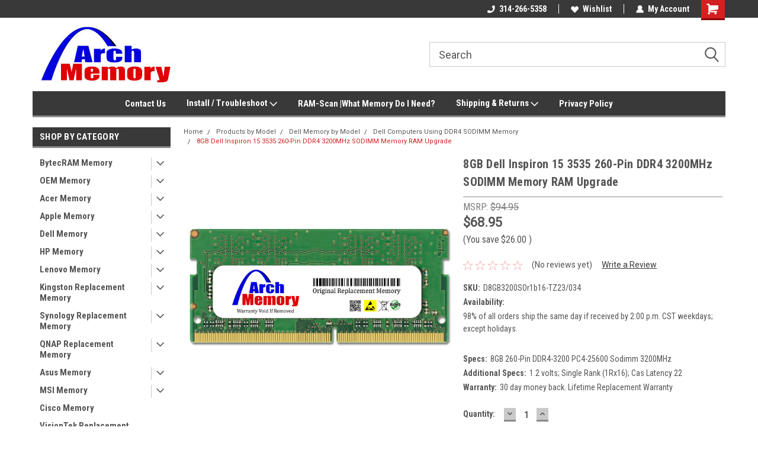

--- FILE ---
content_type: text/html; charset=UTF-8
request_url: https://archmemory.com/8gb-dell-inspiron-15-3535-260-pin-ddr4-3200mhz-sodimm-memory-ram-upgrade/
body_size: 36248
content:
<!DOCTYPE html>
<html class="no-js" lang="en">
<head>
    <title>8GB Dell Inspiron 15 3535 260-Pin DDR4 3200MHz SODIMM Memory RAM Upgrade</title>
    <link rel="dns-prefetch preconnect" href="https://cdn11.bigcommerce.com/s-uk8sipy5mj" crossorigin><link rel="dns-prefetch preconnect" href="https://fonts.googleapis.com/" crossorigin><link rel="dns-prefetch preconnect" href="https://fonts.gstatic.com/" crossorigin>
    <meta property="product:price:amount" content="68.95" /><meta property="product:price:currency" content="USD" /><meta property="og:url" content="https://archmemory.com/8gb-dell-inspiron-15-3535-260-pin-ddr4-3200mhz-sodimm-memory-ram-upgrade/" /><meta property="og:site_name" content="Arch Memory" /><meta name="keywords" content="8GB, Dell, Inspiron, 15, 3535, 260-Pin, DDR4, 3200MHz, Sodimm, Memory, RAM, Upgrade"><meta name="description" content="8GB Dell Inspiron 15 3535 260-Pin DDR4 3200MHz Sodimm Memory RAM Upgrade in stock and ready to ship.  Order now."><link rel='canonical' href='https://archmemory.com/8gb-dell-inspiron-15-3535-260-pin-ddr4-3200mhz-sodimm-memory-ram-upgrade/' /><meta name='platform' content='bigcommerce.stencil' /><meta property="og:type" content="product" />
<meta property="og:title" content="8GB Dell Inspiron 15 3535 260-Pin DDR4 3200MHz SODIMM Memory RAM Upgrade" />
<meta property="og:description" content="8GB Dell Inspiron 15 3535 260-Pin DDR4 3200MHz Sodimm Memory RAM Upgrade in stock and ready to ship.  Order now." />
<meta property="og:image" content="https://cdn11.bigcommerce.com/s-uk8sipy5mj/products/12327/images/41181/ORM-1-DDR4-SO-r1__06358.1737528548.386.513.jpg?c=1" />
<meta property="og:availability" content="instock" />
<meta property="pinterest:richpins" content="enabled" />
    
     
    <link href="https://cdn11.bigcommerce.com/s-uk8sipy5mj/product_images/ArchFavicon.png?t=1571296460" rel="shortcut icon">
    <meta name="viewport" content="width=device-width, initial-scale=1, maximum-scale=1">
    <script>
        // Change document class from no-js to js so we can detect this in css
        document.documentElement.className = document.documentElement.className.replace('no-js', 'js');
    </script>
    <script async src="https://cdn11.bigcommerce.com/s-uk8sipy5mj/stencil/191a2360-6fae-013d-cfb5-6e3ef077b7cf/dist/theme-bundle.head_async.js"></script>
    <link href="https://fonts.googleapis.com/css?family=Roboto+Condensed:400,700%7CRoboto:400,300&display=block" rel="stylesheet">
    <link data-stencil-stylesheet href="https://cdn11.bigcommerce.com/s-uk8sipy5mj/stencil/191a2360-6fae-013d-cfb5-6e3ef077b7cf/css/theme-1e8ebf90-cc45-013e-b8f2-7e3236a52136.css" rel="stylesheet">
    <!-- Start Tracking Code for analytics_facebook -->

<script>
!function(f,b,e,v,n,t,s){if(f.fbq)return;n=f.fbq=function(){n.callMethod?n.callMethod.apply(n,arguments):n.queue.push(arguments)};if(!f._fbq)f._fbq=n;n.push=n;n.loaded=!0;n.version='2.0';n.queue=[];t=b.createElement(e);t.async=!0;t.src=v;s=b.getElementsByTagName(e)[0];s.parentNode.insertBefore(t,s)}(window,document,'script','https://connect.facebook.net/en_US/fbevents.js');

fbq('set', 'autoConfig', 'false', '418978172319808');
fbq('dataProcessingOptions', ['LDU'], 0, 0);
fbq('init', '418978172319808', {"external_id":"d2f714c1-68f9-4c43-8921-9c81a144401b"});
fbq('set', 'agent', 'bigcommerce', '418978172319808');

function trackEvents() {
    var pathName = window.location.pathname;

    fbq('track', 'PageView', {}, "");

    // Search events start -- only fire if the shopper lands on the /search.php page
    if (pathName.indexOf('/search.php') === 0 && getUrlParameter('search_query')) {
        fbq('track', 'Search', {
            content_type: 'product_group',
            content_ids: [],
            search_string: getUrlParameter('search_query')
        });
    }
    // Search events end

    // Wishlist events start -- only fire if the shopper attempts to add an item to their wishlist
    if (pathName.indexOf('/wishlist.php') === 0 && getUrlParameter('added_product_id')) {
        fbq('track', 'AddToWishlist', {
            content_type: 'product_group',
            content_ids: []
        });
    }
    // Wishlist events end

    // Lead events start -- only fire if the shopper subscribes to newsletter
    if (pathName.indexOf('/subscribe.php') === 0 && getUrlParameter('result') === 'success') {
        fbq('track', 'Lead', {});
    }
    // Lead events end

    // Registration events start -- only fire if the shopper registers an account
    if (pathName.indexOf('/login.php') === 0 && getUrlParameter('action') === 'account_created') {
        fbq('track', 'CompleteRegistration', {}, "");
    }
    // Registration events end

    

    function getUrlParameter(name) {
        var cleanName = name.replace(/[\[]/, '\[').replace(/[\]]/, '\]');
        var regex = new RegExp('[\?&]' + cleanName + '=([^&#]*)');
        var results = regex.exec(window.location.search);
        return results === null ? '' : decodeURIComponent(results[1].replace(/\+/g, ' '));
    }
}

if (window.addEventListener) {
    window.addEventListener("load", trackEvents, false)
}
</script>
<noscript><img height="1" width="1" style="display:none" alt="null" src="https://www.facebook.com/tr?id=418978172319808&ev=PageView&noscript=1&a=plbigcommerce1.2&eid="/></noscript>

<!-- End Tracking Code for analytics_facebook -->

<!-- Start Tracking Code for analytics_googleanalytics4 -->

<script data-cfasync="false" src="https://cdn11.bigcommerce.com/shared/js/google_analytics4_bodl_subscribers-358423becf5d870b8b603a81de597c10f6bc7699.js" integrity="sha256-gtOfJ3Avc1pEE/hx6SKj/96cca7JvfqllWA9FTQJyfI=" crossorigin="anonymous"></script>
<script data-cfasync="false">
  (function () {
    window.dataLayer = window.dataLayer || [];

    function gtag(){
        dataLayer.push(arguments);
    }

    function initGA4(event) {
         function setupGtag() {
            function configureGtag() {
                gtag('js', new Date());
                gtag('set', 'developer_id.dMjk3Nj', true);
                gtag('config', 'G-T5D063SXVN');
            }

            var script = document.createElement('script');

            script.src = 'https://www.googletagmanager.com/gtag/js?id=G-T5D063SXVN';
            script.async = true;
            script.onload = configureGtag;

            document.head.appendChild(script);
        }

        setupGtag();

        if (typeof subscribeOnBodlEvents === 'function') {
            subscribeOnBodlEvents('G-T5D063SXVN', false);
        }

        window.removeEventListener(event.type, initGA4);
    }

    

    var eventName = document.readyState === 'complete' ? 'consentScriptsLoaded' : 'DOMContentLoaded';
    window.addEventListener(eventName, initGA4, false);
  })()
</script>

<!-- End Tracking Code for analytics_googleanalytics4 -->

<!-- Start Tracking Code for analytics_siteverification -->

<meta name="p:domain_verify" content="1ab5f4ee0f3932daaac721986b7f19bb"/>

<!-- Global site tag (gtag.js) - Google Analytics -->
<script async src="https://www.googletagmanager.com/gtag/js?id=G-TYC7NFL0GX"></script>
<script>
  window.dataLayer = window.dataLayer || [];
  function gtag(){dataLayer.push(arguments);}
  gtag('js', new Date());

  gtag('config', 'G-TYC7NFL0GX');
</script>

<!-- Google tag (gtag.js) -->
<script async src="https://www.googletagmanager.com/gtag/js?id=AW-981407689"></script>
<script>
  window.dataLayer = window.dataLayer || [];
  function gtag(){dataLayer.push(arguments);}
  gtag('js', new Date());

  gtag('config', 'AW-981407689');
</script>

<!-- Event snippet for Arch BigCommerce Purchases conversion page -->
<script>
  gtag('event', 'conversion', {
      'send_to': 'AW-981407689/tu1MCKS9neMBEMmv_NMD',
      'value': 1.0,
      'currency': 'USD',
      'transaction_id': ''
  });
</script>



<!-- End Tracking Code for analytics_siteverification -->


<script type="text/javascript" src="https://checkout-sdk.bigcommerce.com/v1/loader.js" defer ></script>
<script src="https://www.google.com/recaptcha/api.js" async defer></script>
<script type="text/javascript">
var BCData = {"product_attributes":{"sku":"D8GB3200SOr1b16-TZ23\/034","upc":null,"mpn":"D8GB3200SOr1b16-TZ23\/034MPN","gtin":null,"weight":null,"base":true,"image":null,"price":{"without_tax":{"formatted":"$68.95","value":68.95,"currency":"USD"},"tax_label":"Sales Tax","rrp_without_tax":{"formatted":"$94.95","value":94.95,"currency":"USD"},"saved":{"formatted":"$26.00","value":26,"currency":"USD"}},"out_of_stock_behavior":"label_option","out_of_stock_message":"Out of stock","available_modifier_values":[],"in_stock_attributes":[],"stock":null,"instock":true,"stock_message":null,"purchasable":true,"purchasing_message":null,"call_for_price_message":null}};
</script>
<script src='https://searchserverapi.com/widgets/bigcommerce/init.js?api_key=0i1a0u8b4v' async></script><!-- Global site tag (gtag.js) - Google Analytics -->
<script async src="https://www.googletagmanager.com/gtag/js?id=G-T5D063SXVN"></script>
<script>
  window.dataLayer = window.dataLayer || [];
  function gtag(){dataLayer.push(arguments);}
  gtag('js', new Date());

  gtag('config', 'G-T5D063SXVN');
</script><!-- Global site tag (gtag.js) - Google Ads: 981407689 -->
<script async src="https://www.googletagmanager.com/gtag/js?id=AW-981407689"></script>
<script>
  window.dataLayer = window.dataLayer || [];
  function gtag(){dataLayer.push(arguments);}
  gtag('js', new Date());

  gtag('config', 'AW-981407689');
</script><script>
  gtag('event', 'page_view', {
    'send_to': 'AW-981407689',
    'value': 'replace with value',
    'items': [{
      'id': 'replace with value',
      'location_id': 'replace with value',
      'google_business_vertical': 'education'
    }, {
      'id': 'replace with value',
      'google_business_vertical': 'retail'
    }]
  });
</script>
 <script data-cfasync="false" src="https://microapps.bigcommerce.com/bodl-events/1.9.4/index.js" integrity="sha256-Y0tDj1qsyiKBRibKllwV0ZJ1aFlGYaHHGl/oUFoXJ7Y=" nonce="" crossorigin="anonymous"></script>
 <script data-cfasync="false" nonce="">

 (function() {
    function decodeBase64(base64) {
       const text = atob(base64);
       const length = text.length;
       const bytes = new Uint8Array(length);
       for (let i = 0; i < length; i++) {
          bytes[i] = text.charCodeAt(i);
       }
       const decoder = new TextDecoder();
       return decoder.decode(bytes);
    }
    window.bodl = JSON.parse(decodeBase64("[base64]"));
 })()

 </script>

<script nonce="">
(function () {
    var xmlHttp = new XMLHttpRequest();

    xmlHttp.open('POST', 'https://bes.gcp.data.bigcommerce.com/nobot');
    xmlHttp.setRequestHeader('Content-Type', 'application/json');
    xmlHttp.send('{"store_id":"1000804831","timezone_offset":"-5.0","timestamp":"2026-01-18T21:51:16.34158400Z","visit_id":"541a6528-bb8a-4f40-97b1-d21adf858c11","channel_id":1}');
})();
</script>

    
    
    
    
    
    
    
    
</head>
    <body id="body" class="product-page-layout  with-sidenav main  eleven-seventy       header-in-container  qty-box-visible">

        <!-- snippet location header -->
        <svg data-src="https://cdn11.bigcommerce.com/s-uk8sipy5mj/stencil/191a2360-6fae-013d-cfb5-6e3ef077b7cf/img/icon-sprite.svg" class="icons-svg-sprite"></svg>


        
<div class="header-container header-mn sticky-header">
    
    <div class="mbl-head-stick">
        <div class="top-menu">
            <div class="content">
                <!-- NEW BUTTON TO TRIGGER MAIN NAV WHEN STICKY -->
                <!-- <div class="alt-toggle">
            <h2 class="container-header btn"><span class="down-arrrow burger-menu"><i class="burger open" aria-hidden="true"><svg><use xlink:href="#icon-Menu" /></svg></i><i class="menu close" aria-hidden="true"><svg><use xlink:href="#icon-close" /></svg></i></span></h2>
            <h2 class="container-header text"><span class="mega-shop-text"></span></h2>
          </div> -->
    
                <!-- OPTIONAL SHORT MESSAGE LINK -->
                <!-- <div class="left">
              <a class="optional-message-link" href="">Put an optional message here.</a>
            </div> -->
    
    
                <div class="right-top-banner  cnt-none">
                    <ul class="right-main mbl-numb">
                        <li class="navUser-item left phone-number nav-br">
                            <a href="tel:314-266-5358">
                                <svg version="1.1" xmlns="http://www.w3.org/2000/svg" width="32" height="32" viewBox="0 0 32 32">
                                    <path
                                        d="M8.3 12.3l3-2.9c0.3-0.3 0.5-0.7 0.4-1.1l-0.9-6.7c0-0.7-0.8-1.2-1.5-1.2l-7.6 0.5c-0.3 0-0.6 0.3-0.6 0.6-1.6 8-0.6 16.7 5.9 23 6.5 6.4 15.2 7.3 23.4 5.9 0.3 0 0.6-0.3 0.6-0.7v-8c0-0.7-0.5-1.3-1.2-1.4l-6.2-0.4c-0.4 0-0.8 0.1-1.1 0.4l-3 3s-12.5 1.3-11.2-11z"
                                    ></path>
                                </svg>
                                314-266-5358
                            </a>
                        </li>
                    </ul>
                    <div class="right account-links">
                        <ul class="right-main">
                            <div class="rhgt-top">
                                <div class="nav-br">
                                    
                                 </div>
                                <li class="navUser-item left phone-number nav-br">
                                    <a href="tel:314-266-5358">
                                        <svg version="1.1" xmlns="http://www.w3.org/2000/svg" width="32" height="32" viewBox="0 0 32 32">
                                            <path
                                                d="M8.3 12.3l3-2.9c0.3-0.3 0.5-0.7 0.4-1.1l-0.9-6.7c0-0.7-0.8-1.2-1.5-1.2l-7.6 0.5c-0.3 0-0.6 0.3-0.6 0.6-1.6 8-0.6 16.7 5.9 23 6.5 6.4 15.2 7.3 23.4 5.9 0.3 0 0.6-0.3 0.6-0.7v-8c0-0.7-0.5-1.3-1.2-1.4l-6.2-0.4c-0.4 0-0.8 0.1-1.1 0.4l-3 3s-12.5 1.3-11.2-11z"
                                            ></path>
                                        </svg>
                                        314-266-5358
                                    </a>
                                </li>
                                  
                                <li class="navUser-item wsh-link nav-br">
                                    <a class="navUser-action" href="/wishlist.php">
                                        <svg version="1.1" xmlns="http://www.w3.org/2000/svg" width="32" height="32" viewBox="0 0 32 32">
                                            <path
                                                d="M0.6 13.9c0.4 1.4 1 2.6 2.1 3.6l13.5 14 13.5-14c1-1 1.7-2.2 2.1-3.6s0.4-2.7 0-4.1c-0.4-1.3-1-2.5-2.1-3.5-1-1-2.2-1.7-3.5-2.1s-2.7-0.4-4.1 0c-1.4 0.4-2.6 1-3.5 2.1l-2.3 2.8-2.3-2.8c-1-1-2.2-1.7-3.5-2.1s-2.7-0.4-4.1 0c-1.4 0.4-2.6 1-3.6 2.1-1 1-1.7 2.2-2.1 3.5s-0.4 2.7 0 4.1z"
                                            ></path>
                                        </svg>
                                        Wishlist
                                    </a>
                                </li>
                                 
                                <li class="navUser-item navUser-item--account nav-br">
                                    <a class="navUser-action anct-link">
                                        <svg version="1.1" xmlns="http://www.w3.org/2000/svg" width="32" height="32" viewBox="0 0 32 32">
                                            <path
                                                d="M31.8 27.3c-1.2-5.2-4.7-9-9.5-10.8 2.5-2 4-5.2 3.4-8.7-0.6-4-4-7.3-8.2-7.8-5.7-0.6-10.6 3.8-10.6 9.3s1.4 5.5 3.5 7.2c-4.7 1.7-8.3 5.6-9.5 10.8-0.4 1.9 1.1 3.7 3.1 3.7h24.6c2 0 3.5-1.8 3.1-3.7z"
                                            ></path>
                                        </svg>
                                        <span class="anct-title">My Account</span>
                                    </a>
                                    <ul class="acnt-popup">
                                        <li>
                                            <a class="navUser-action login" href="/login.php">Login</a>
                                        </li>
                                        <li>
                                            <a class="navUser-action create" href="/login.php?action=create_account">Sign Up</a>
                                        </li>
                                    </ul>
                                </li>
                                <li class="navUser-item navUser-item--cart ">
                                    <a class="navUser-action" data-cart-preview data-dropdown="cart-preview-dropdown" data-options="align:right" href="/cart.php">
                                        <span class="navUser-item-cartLabel">
                                            <i class="cart-icon" aria-hidden="true">
                                                <svg version="1.1" xmlns="http://www.w3.org/2000/svg" width="32" height="32" viewBox="0 0 32 32">
                                                    <path
                                                        d="M29.9 6.2h-21.3v-1.6c0-1.4-1.2-2.6-2.6-2.6h-4.2c-0.9 0-1.6 0.7-1.6 1.7s0.7 1.7 1.7 1.7h3.4v17.1c0 1.4 1.2 2.6 2.6 2.6h19.3c0.9 0 1.7-0.7 1.7-1.7s-0.7-1.7-1.7-1.7h-18.6v-1.2l21.5-2.8c1.1-0.2 1.9-1.1 2-2.2v-7.1c0-1.2-1-2.1-2.1-2.1zM6.5 25.3c-1.6 0-2.8 1.3-2.8 2.8s1.3 2.8 2.8 2.8 2.8-1.3 2.8-2.8-1.3-2.8-2.8-2.8zM24.4 25.3c-1.6 0-2.8 1.3-2.8 2.8s1.3 2.8 2.8 2.8 2.8-1.3 2.8-2.8-1.3-2.8-2.8-2.8z"
                                                    ></path>
                                                </svg>
                                            </i>
                                        </span>
                                        <span class="countPill cart-quantity">0</span>
                                    </a>
    
                                    <div class="dropdown-menu" id="cart-preview-dropdown" data-dropdown-content aria-hidden="true"></div>
                                </li>
                            </div>
                        </ul>
                    </div>
                </div>
                <div class="clear"></div>
            </div>
        </div>
    
        <div class="header-container mbl-main full-width  full-width in-container">
            <div class="header-padding">
                <div class="header-padding">
                    <header class="header" role="banner">
                        <a href="#" class="mobileMenu-toggle" data-mobile-menu-toggle="menu">
                            <span class="mobileMenu-toggleIcon">Toggle menu</span>
                        </a>
    
                        <div class="header-logo header-logo--left">
                            <a href="https://archmemory.com/">
            <div class="header-logo-image-container">
                <img class="header-logo-image" src="https://cdn11.bigcommerce.com/s-uk8sipy5mj/images/stencil/250x100/archmemorylogo2022-250x100pxjpg_1743117722__77641.original.jpg" alt="Arch Memory" title="Arch Memory">
            </div>
</a>
                        </div>
                         
                         <span id="menu" class="is-srOnly mbl-tgl" style="display: none !important;"></span>
                        <div class="mbl-srch-icon">
                            <svg class="search-icon"><use xlink:href="#icon-search"></use></svg>
                        </div>
                        <div class="navPages-container dsk-search-bar mbl-srchbar inside-header left-logo search-container not-sticky" data-menu>
                            <nav class="navPages">
                                <span class="srch-close">
                                    <svg version="1.1" xmlns="http://www.w3.org/2000/svg" width="32" height="32" viewBox="0 0 32 32">
                                        <path d="M0 2.6l13.4 13.4-13.4 13.3 2.6 2.6 13.4-13.4 13.4 13.4 2.6-2.6-13.4-13.4 13.4-13.4-2.6-2.5-13.4 13.4-13.3-13.4-2.7 2.6z"></path>
                                    </svg>
                                </span>
                                <div class="navPages-quickSearch right searchbar">
                                    <div class="container">
    <!-- snippet location forms_search -->
    <form class="form" action="/search.php">
        <fieldset class="form-fieldset">
            <div class="form-field">
                <label class="u-hiddenVisually" for="search_query">Search</label>
                <input class="form-input" data-search-quick name="search_query" id="search_query" data-error-message="Search field cannot be empty." placeholder="Search" autocomplete="off">
                <div class="search-icon"><svg class="header-icon search-icon" title="submit" alt="submit"><use xlink:href="#icon-search"></use></svg></div>
                <input class="button button--primary form-prefixPostfix-button--postfix" type="submit" value="">
            </div>
        </fieldset>
        <div class="clear"></div>
    </form>
    <div id="search-action-buttons" class="search-buttons-container">
      <div class="align-right">
      <!-- <a href="#" class="reset quicksearch" aria-label="reset search" role="button" style="inline-block;">
        <span class="reset" aria-hidden="true">Reset Search</span>
      </a> -->
      <a href="#" class="modal-close custom-quick-search" aria-label="Close" role="button" style="inline-block;">
        <span aria-hidden="true">&#215;</span>
      </a>
      <div class="clear"></div>
      </div>
      <div class="clear"></div>
    </div>
      <section id="quickSearch" class="quickSearchResults" data-bind="html: results">
      </section>
      <div class="clear"></div>
</div>
                                </div>
                            </nav>
                        </div>
                        <div class="navPages-container mbl-search-bar mbl-srchbar inside-header left-logo search-container not-sticky" data-menu>
                            <nav class="navPages">
                                <span class="srch-close">
                                    <svg version="1.1" xmlns="http://www.w3.org/2000/svg" width="32" height="32" viewBox="0 0 32 32">
                                        <path d="M0 2.6l13.4 13.4-13.4 13.3 2.6 2.6 13.4-13.4 13.4 13.4 2.6-2.6-13.4-13.4 13.4-13.4-2.6-2.5-13.4 13.4-13.3-13.4-2.7 2.6z"></path>
                                    </svg>
                                </span>
                                <div class="navPages-quickSearch right searchbar">
                                    <div class="container">
    <!-- snippet location forms_search -->
    <form class="form" action="/search.php">
        <fieldset class="form-fieldset">
            <div class="form-field">
                <label class="u-hiddenVisually" for="search_query">Search</label>
                <input class="form-input" data-search-quick name="search_query" id="search_query" data-error-message="Search field cannot be empty." placeholder="Search" autocomplete="off">
                <div class="search-icon"><svg class="header-icon search-icon" title="submit" alt="submit"><use xlink:href="#icon-search"></use></svg></div>
                <input class="button button--primary form-prefixPostfix-button--postfix" type="submit" value="">
            </div>
        </fieldset>
        <div class="clear"></div>
    </form>
    <div id="search-action-buttons" class="search-buttons-container">
      <div class="align-right">
      <!-- <a href="#" class="reset quicksearch" aria-label="reset search" role="button" style="inline-block;">
        <span class="reset" aria-hidden="true">Reset Search</span>
      </a> -->
      <a href="#" class="modal-close custom-quick-search" aria-label="Close" role="button" style="inline-block;">
        <span aria-hidden="true">&#215;</span>
      </a>
      <div class="clear"></div>
      </div>
      <div class="clear"></div>
    </div>
      <section id="quickSearch" class="quickSearchResults" data-bind="html: results">
      </section>
      <div class="clear"></div>
</div>
                                </div>
                            </nav>
                        </div>
                                                 <div class="clear"></div>
                        <div class="mobile-menu navPages-container" id="menu" data-menu>
                            <nav class="navPages">
    <ul class="navPages-list">
        <div class="nav-align center">
        <div class="custom-pages-nav">
            <div id="mobile-menu">
              <div class="category-menu mbl-cat">
                <h2 class="container-header mobile">Shop By Category</h2>
                    <li class="navPages-item mobile">
                        <a class="navPages-action has-subMenu" href="https://archmemory.com/bytecram-memory/">
    BytecRAM Memory <i class="fa fa-chevron-down main-nav" aria-hidden="true"><svg><use xlink:href="#icon-dropdown" /></svg></i>
</a>
<div class="navPage-subMenu" id="navPages-239" aria-hidden="true" tabindex="-1">
    <ul class="navPage-subMenu-list">
            <li class="navPage-subMenu-item">
                    <a class="navPage-subMenu-action navPages-action" href="https://archmemory.com/bytecram-memory/asustor-memory-bytecram/">Asustor Memory - BytecRAM</a>
            </li>
            <li class="navPage-subMenu-item">
                    <a class="navPage-subMenu-action navPages-action" href="https://archmemory.com/bytecram-memory/synology-memory-bytecram/">Synology Memory - BytecRAM</a>
            </li>
            <li class="navPage-subMenu-item">
                    <a class="navPage-subMenu-action navPages-action" href="https://archmemory.com/bytecram-memory/visiontek-replacement-memory/">VisionTek Replacement Memory</a>
            </li>
            <li class="navPage-subMenu-item">
                    <a
                        class="navPage-subMenu-action navPages-action has-subMenu"
                        href="https://archmemory.com/bytecram-memory/ddr5-5600-ram-bytecram/">
                        DDR5-5600 RAM - BytecRAM <i class="fa fa-chevron-down" aria-hidden="true"><svg><use xlink:href="#icon-chevron-down" /></svg></i>
                    </a>
                    <ul class="navPage-childList" id="navPages-283">
                        <li class="navPage-childList-item">
                            <a class="navPage-childList-action navPages-action" href="https://archmemory.com/bytecram-memory/ddr5-5600-ram-bytecram/ddr5-5600-rdimm-server-ram-bytecram/">DDR5-5600 RDIMM Server RAM - BytecRAM</a>
                        </li>
                        <li class="navPage-childList-item">
                            <a class="navPage-childList-action navPages-action" href="https://archmemory.com/bytecram-memory/ddr5-5600-ram-bytecram/ddr5-5600-sodimm-ram-bytecram/">DDR5-5600 SODIMM RAM - BytecRAM</a>
                        </li>
                        <li class="navPage-childList-item">
                            <a class="navPage-childList-action navPages-action" href="https://archmemory.com/bytecram-memory/ddr5-5600-ram-bytecram/ddr5-5600-udimm-ram-bytecram/">DDR5-5600 UDIMM RAM - BytecRAM</a>
                        </li>
                    </ul>
            </li>
            <li class="navPage-subMenu-item">
                    <a
                        class="navPage-subMenu-action navPages-action has-subMenu"
                        href="https://archmemory.com/bytecram-memory/ddr5-4800-ram/">
                        DDR5-4800 RAM - BytecRAM <i class="fa fa-chevron-down" aria-hidden="true"><svg><use xlink:href="#icon-chevron-down" /></svg></i>
                    </a>
                    <ul class="navPage-childList" id="navPages-255">
                        <li class="navPage-childList-item">
                            <a class="navPage-childList-action navPages-action" href="https://archmemory.com/bytecram-memory/ddr5-4800-ram/ddr5-4800-sodimm-ram/">DDR5-4800 SODIMM RAM - BytecRAM</a>
                        </li>
                        <li class="navPage-childList-item">
                            <a class="navPage-childList-action navPages-action" href="https://archmemory.com/bytecram-memory/ddr5-4800-ram/ddr5-4800-udimm-ram/">DDR5-4800 UDIMM RAM - BytecRAM</a>
                        </li>
                        <li class="navPage-childList-item">
                            <a class="navPage-childList-action navPages-action" href="https://archmemory.com/bytecram-memory/ddr5-4800-ram/ddr5-4800-rdimm-server-ram-bytecram/">DDR5-4800 RDIMM Server RAM - BytecRAM</a>
                        </li>
                    </ul>
            </li>
            <li class="navPage-subMenu-item">
                    <a
                        class="navPage-subMenu-action navPages-action has-subMenu"
                        href="https://archmemory.com/bytecram-memory/ddr4-3200-ram/">
                        DDR4-3200 RAM - BytecRAM <i class="fa fa-chevron-down" aria-hidden="true"><svg><use xlink:href="#icon-chevron-down" /></svg></i>
                    </a>
                    <ul class="navPage-childList" id="navPages-240">
                        <li class="navPage-childList-item">
                            <a class="navPage-childList-action navPages-action" href="https://archmemory.com/bytecram-memory/ddr4-3200-ram/ddr4-3200-sodimm-ram/">DDR4 3200 SODIMM RAM - BytecRAM</a>
                        </li>
                        <li class="navPage-childList-item">
                            <a class="navPage-childList-action navPages-action" href="https://archmemory.com/bytecram-memory/ddr4-3200-ram/ddr4-3200-udimm-ram/">DDR4 3200 UDIMM RAM - BytecRAM</a>
                        </li>
                    </ul>
            </li>
            <li class="navPage-subMenu-item">
                    <a
                        class="navPage-subMenu-action navPages-action has-subMenu"
                        href="https://archmemory.com/bytecram-memory/ddr4-2933-ram/">
                        DDR4-2933 RAM <i class="fa fa-chevron-down" aria-hidden="true"><svg><use xlink:href="#icon-chevron-down" /></svg></i>
                    </a>
                    <ul class="navPage-childList" id="navPages-243">
                        <li class="navPage-childList-item">
                            <a class="navPage-childList-action navPages-action" href="https://archmemory.com/bytecram-memory/ddr4-2933-ram/ddr4-2933-sodimm-ram/">DDR4 2933 SODIMM RAM</a>
                        </li>
                        <li class="navPage-childList-item">
                            <a class="navPage-childList-action navPages-action" href="https://archmemory.com/bytecram-memory/ddr4-2933-ram/ddr4-2933-udimm-ram/">DDR4 2933 UDIMM RAM</a>
                        </li>
                    </ul>
            </li>
            <li class="navPage-subMenu-item">
                    <a
                        class="navPage-subMenu-action navPages-action has-subMenu"
                        href="https://archmemory.com/bytecram-memory/ddr4-2666-ram/">
                        DDR4-2666 RAM <i class="fa fa-chevron-down" aria-hidden="true"><svg><use xlink:href="#icon-chevron-down" /></svg></i>
                    </a>
                    <ul class="navPage-childList" id="navPages-246">
                        <li class="navPage-childList-item">
                            <a class="navPage-childList-action navPages-action" href="https://archmemory.com/bytecram-memory/ddr4-2666-ram/ddr4-2666-sodimm-ram/">DDR4 2666 SODIMM RAM</a>
                        </li>
                        <li class="navPage-childList-item">
                            <a class="navPage-childList-action navPages-action" href="https://archmemory.com/bytecram-memory/ddr4-2666-ram/ddr4-2666-udimm-ram/">DDR4 2666 UDIMM RAM</a>
                        </li>
                    </ul>
            </li>
            <li class="navPage-subMenu-item">
                    <a
                        class="navPage-subMenu-action navPages-action has-subMenu"
                        href="https://archmemory.com/bytecram-memory/ddr4-2400-ram/">
                        DDR4-2400 RAM <i class="fa fa-chevron-down" aria-hidden="true"><svg><use xlink:href="#icon-chevron-down" /></svg></i>
                    </a>
                    <ul class="navPage-childList" id="navPages-249">
                        <li class="navPage-childList-item">
                            <a class="navPage-childList-action navPages-action" href="https://archmemory.com/bytecram-memory/ddr4-2400-ram/ddr4-2400-sodimm-ram/">DDR4 2400 SODIMM RAM</a>
                        </li>
                        <li class="navPage-childList-item">
                            <a class="navPage-childList-action navPages-action" href="https://archmemory.com/bytecram-memory/ddr4-2400-ram/ddr4-2400-udimm-ram/">DDR4 2400 UDIMM RAM</a>
                        </li>
                    </ul>
            </li>
            <li class="navPage-subMenu-item">
                    <a
                        class="navPage-subMenu-action navPages-action has-subMenu"
                        href="https://archmemory.com/bytecram-memory/ddr4-2133-ram/">
                        DDR4-2133 RAM <i class="fa fa-chevron-down" aria-hidden="true"><svg><use xlink:href="#icon-chevron-down" /></svg></i>
                    </a>
                    <ul class="navPage-childList" id="navPages-252">
                        <li class="navPage-childList-item">
                            <a class="navPage-childList-action navPages-action" href="https://archmemory.com/bytecram-memory/ddr4-2133-ram/ddr4-2133-sodimm-ram/">DDR4 2133 SODIMM RAM</a>
                        </li>
                        <li class="navPage-childList-item">
                            <a class="navPage-childList-action navPages-action" href="https://archmemory.com/bytecram-memory/ddr4-2133-ram/ddr4-2133-udimm-ram/">DDR4 2133 UDIMM RAM</a>
                        </li>
                    </ul>
            </li>
            <li class="navPage-subMenu-item">
                    <a class="navPage-subMenu-action navPages-action" href="https://archmemory.com/bytecram-memory/products-by-model/">Products by Model</a>
            </li>
    </ul>
</div>
                    </li>
                    <li class="navPages-item mobile">
                        <a class="navPages-action has-subMenu" href="https://archmemory.com/oem-memory/">
    OEM Memory <i class="fa fa-chevron-down main-nav" aria-hidden="true"><svg><use xlink:href="#icon-dropdown" /></svg></i>
</a>
<div class="navPage-subMenu" id="navPages-141" aria-hidden="true" tabindex="-1">
    <ul class="navPage-subMenu-list">
            <li class="navPage-subMenu-item">
                    <a class="navPage-subMenu-action navPages-action" href="https://archmemory.com/oem-memory/acer-oem-memory-parts/">Acer OEM Memory Parts</a>
            </li>
            <li class="navPage-subMenu-item">
                    <a class="navPage-subMenu-action navPages-action" href="https://archmemory.com/oem-memory/apple-mac-oem-memory-parts/">Apple &amp; Mac OEM Memory Parts</a>
            </li>
            <li class="navPage-subMenu-item">
                    <a class="navPage-subMenu-action navPages-action" href="https://archmemory.com/oem-memory/dell-oem-memory-parts/">Dell OEM Memory Parts</a>
            </li>
            <li class="navPage-subMenu-item">
                    <a class="navPage-subMenu-action navPages-action" href="https://archmemory.com/hp-oem-memory-parts/">HP OEM Memory Parts</a>
            </li>
            <li class="navPage-subMenu-item">
                    <a class="navPage-subMenu-action navPages-action" href="https://archmemory.com/oem-memory/lenovo-oem-memory-parts/">Lenovo OEM Memory Parts</a>
            </li>
            <li class="navPage-subMenu-item">
                    <a class="navPage-subMenu-action navPages-action" href="https://archmemory.com/oem-memory/ddr4-desktop-dimm-ram-oem-memory/">DDR4 Desktop DIMM RAM | OEM Memory</a>
            </li>
            <li class="navPage-subMenu-item">
                    <a class="navPage-subMenu-action navPages-action" href="https://archmemory.com/oem-memory/ddr4-sodimm-ram-oem-memory/">DDR4 SODIMM RAM | OEM Memory</a>
            </li>
            <li class="navPage-subMenu-item">
                    <a class="navPage-subMenu-action navPages-action" href="https://archmemory.com/oem-memory/ddr4-server-ram-oem-memory/">DDR4 Server RAM | OEM Memory</a>
            </li>
    </ul>
</div>
                    </li>
                    <li class="navPages-item mobile">
                        <a class="navPages-action has-subMenu" href="https://archmemory.com/acer-memory/">
    Acer Memory <i class="fa fa-chevron-down main-nav" aria-hidden="true"><svg><use xlink:href="#icon-dropdown" /></svg></i>
</a>
<div class="navPage-subMenu" id="navPages-58" aria-hidden="true" tabindex="-1">
    <ul class="navPage-subMenu-list">
            <li class="navPage-subMenu-item">
                    <a class="navPage-subMenu-action navPages-action" href="https://archmemory.com/acer-memory/ddr5-sodimm-ram-certified-for-acer/">DDR5 SODIMM RAM | Certified for Acer</a>
            </li>
            <li class="navPage-subMenu-item">
                    <a class="navPage-subMenu-action navPages-action" href="https://archmemory.com/acer-memory/ddr4-sodimm-ram-certified-for-acer/">DDR4 SODIMM RAM | Certified for Acer</a>
            </li>
            <li class="navPage-subMenu-item">
                    <a class="navPage-subMenu-action navPages-action" href="https://archmemory.com/acer-memory/ddr4-desktop-dimm-ram-certified-for-acer/">DDR4 Desktop DIMM RAM | Certified for Acer</a>
            </li>
            <li class="navPage-subMenu-item">
                    <a class="navPage-subMenu-action navPages-action" href="https://archmemory.com/acer-memory/ddr3-sodimm-ram-certified-for-acer/">DDR3 SODIMM RAM | Certified for Acer</a>
            </li>
            <li class="navPage-subMenu-item">
                    <a class="navPage-subMenu-action navPages-action" href="https://archmemory.com/acer-memory/ddr3-desktop-dimm-ram-certified-for-acer/">DDR3 Desktop DIMM RAM | Certified for Acer</a>
            </li>
            <li class="navPage-subMenu-item">
                    <a class="navPage-subMenu-action navPages-action" href="https://archmemory.com/acer-memory/m-2-pcie-ssds-certified-for-acer/">M.2 PCIe SSD&#x27;s | Certified for Acer</a>
            </li>
    </ul>
</div>
                    </li>
                    <li class="navPages-item mobile">
                        <a class="navPages-action has-subMenu" href="https://archmemory.com/apple-memory/">
    Apple Memory <i class="fa fa-chevron-down main-nav" aria-hidden="true"><svg><use xlink:href="#icon-dropdown" /></svg></i>
</a>
<div class="navPage-subMenu" id="navPages-25" aria-hidden="true" tabindex="-1">
    <ul class="navPage-subMenu-list">
            <li class="navPage-subMenu-item">
                    <a class="navPage-subMenu-action navPages-action" href="https://archmemory.com/sodimm-ram-certified-for-apple/">SODIMM RAM | Certified for Apple</a>
            </li>
            <li class="navPage-subMenu-item">
                    <a class="navPage-subMenu-action navPages-action" href="https://archmemory.com/apple-memory/desktop-dimm-ram-certified-for-apple/">Desktop DIMM RAM | Certified for Apple</a>
            </li>
    </ul>
</div>
                    </li>
                    <li class="navPages-item mobile">
                        <a class="navPages-action has-subMenu" href="https://archmemory.com/dell-memory/">
    Dell Memory <i class="fa fa-chevron-down main-nav" aria-hidden="true"><svg><use xlink:href="#icon-dropdown" /></svg></i>
</a>
<div class="navPage-subMenu" id="navPages-24" aria-hidden="true" tabindex="-1">
    <ul class="navPage-subMenu-list">
            <li class="navPage-subMenu-item">
                    <a class="navPage-subMenu-action navPages-action" href="https://archmemory.com/dell-memory/dell-original-ram/">Dell Original RAM</a>
            </li>
            <li class="navPage-subMenu-item">
                    <a class="navPage-subMenu-action navPages-action" href="https://archmemory.com/dell-memory/ddr4-sodimm-ram-certified-for-dell/ddr5-sodimm-ram-certified-for-dell/">DDR5 SODIMM RAM | Certified for Dell</a>
            </li>
            <li class="navPage-subMenu-item">
                    <a class="navPage-subMenu-action navPages-action" href="https://archmemory.com/dell-memory/ddr5-udimm-ram-certified-for-dell/">DDR5 UDIMM RAM | Certified for Dell</a>
            </li>
            <li class="navPage-subMenu-item">
                    <a class="navPage-subMenu-action navPages-action" href="https://archmemory.com/dell-memory/ddr5-rdimm-ram-certified-for-dell-servers/">DDR5 RDIMM RAM | Certified for Dell Servers</a>
            </li>
            <li class="navPage-subMenu-item">
                    <a class="navPage-subMenu-action navPages-action" href="https://archmemory.com/dell-memory/ddr4-sodimm-ram-certified-for-dell/">DDR4 SODIMM RAM | Certified for Dell</a>
            </li>
            <li class="navPage-subMenu-item">
                    <a class="navPage-subMenu-action navPages-action" href="https://archmemory.com/dell-memory/ddr4-desktop-dimm-ram-certified-for-dell/">DDR4 Desktop DIMM RAM | Certified for Dell</a>
            </li>
            <li class="navPage-subMenu-item">
                    <a class="navPage-subMenu-action navPages-action" href="https://archmemory.com/dell-memory/ddr4-server-rdimm-ram-certified-for-dell/">DDR4 Server RDIMM RAM | Certified for Dell</a>
            </li>
            <li class="navPage-subMenu-item">
                    <a class="navPage-subMenu-action navPages-action" href="https://archmemory.com/dell-memory/ddr3-sodimm-ram-certified-for-dell/">DDR3 SODIMM RAM | Certified for Dell</a>
            </li>
            <li class="navPage-subMenu-item">
                    <a class="navPage-subMenu-action navPages-action" href="https://archmemory.com/dell-memory/ddr3-desktop-dimm-ram-certified-for-dell/">DDR3 Desktop DIMM RAM | Certified for Dell</a>
            </li>
            <li class="navPage-subMenu-item">
                    <a class="navPage-subMenu-action navPages-action" href="https://archmemory.com/dell-memory/ddr3-server-rdimm-ram-certified-for-dell/">DDR3 Server RDIMM RAM | Certified for Dell</a>
            </li>
            <li class="navPage-subMenu-item">
                    <a class="navPage-subMenu-action navPages-action" href="https://archmemory.com/dell-memory/ddr2-sodimm-ram-certified-for-dell/">DDR2 SODIMM RAM | Certified for Dell</a>
            </li>
            <li class="navPage-subMenu-item">
                    <a class="navPage-subMenu-action navPages-action" href="https://archmemory.com/dell-memory/ddr2-desktop-dimm-ram-certified-for-dell/">DDR2 Desktop DIMM RAM | Certified for Dell</a>
            </li>
            <li class="navPage-subMenu-item">
                    <a class="navPage-subMenu-action navPages-action" href="https://archmemory.com/dell-memory/ddr2-server-rdimm-ram-certified-for-dell/">DDR2 Server RDIMM RAM | Certified for Dell</a>
            </li>
            <li class="navPage-subMenu-item">
                    <a class="navPage-subMenu-action navPages-action" href="https://archmemory.com/dell-memory/dell-optiplex-memory-ram-upgrades/">Dell Optiplex Memory | RAM Upgrades</a>
            </li>
            <li class="navPage-subMenu-item">
                    <a class="navPage-subMenu-action navPages-action" href="https://archmemory.com/dell-memory/dell-xps-memory-ram-upgrades/">Dell XPS Memory | RAM Upgrades</a>
            </li>
            <li class="navPage-subMenu-item">
                    <a class="navPage-subMenu-action navPages-action" href="https://archmemory.com/dell-memory/dell-pcie-nvme-ssd-hard-drives/">Dell PCIe NVMe SSD Hard Drives</a>
            </li>
    </ul>
</div>
                    </li>
                    <li class="navPages-item mobile">
                        <a class="navPages-action has-subMenu" href="https://archmemory.com/hp-memory/">
    HP Memory <i class="fa fa-chevron-down main-nav" aria-hidden="true"><svg><use xlink:href="#icon-dropdown" /></svg></i>
</a>
<div class="navPage-subMenu" id="navPages-26" aria-hidden="true" tabindex="-1">
    <ul class="navPage-subMenu-list">
            <li class="navPage-subMenu-item">
                    <a class="navPage-subMenu-action navPages-action" href="https://archmemory.com/hp-memory/ddr5-rdimm-ram-certified-for-hp/">DDR5 RDIMM RAM | Certified for HP</a>
            </li>
            <li class="navPage-subMenu-item">
                    <a class="navPage-subMenu-action navPages-action" href="https://archmemory.com/hp-memory/ddr5-udimm-ram-certified-for-hp/">DDR5 UDIMM RAM | Certified for HP</a>
            </li>
            <li class="navPage-subMenu-item">
                    <a class="navPage-subMenu-action navPages-action" href="https://archmemory.com/hp-memory/ddr5-sodimm-ram-certified-for-hp/">DDR5 SODIMM RAM | Certified for HP</a>
            </li>
            <li class="navPage-subMenu-item">
                    <a class="navPage-subMenu-action navPages-action" href="https://archmemory.com/hp-memory/ddr4-server-rdimm-ram-certified-for-hp/">DDR4 Server RDIMM RAM | Certified for HP</a>
            </li>
            <li class="navPage-subMenu-item">
                    <a class="navPage-subMenu-action navPages-action" href="https://archmemory.com/hp-memory/ddr4-desktop-dimm-ram-certified-for-hp/">DDR4 Desktop DIMM RAM | Certified for HP</a>
            </li>
            <li class="navPage-subMenu-item">
                    <a class="navPage-subMenu-action navPages-action" href="https://archmemory.com/hp-memory/ddr4-sodimm-ram-certified-for-hp/">DDR4 SODIMM RAM | Certified for HP</a>
            </li>
            <li class="navPage-subMenu-item">
                    <a class="navPage-subMenu-action navPages-action" href="https://archmemory.com/hp-memory/ddr3-sodimm-ram-certified-for-hp/">DDR3 SODIMM RAM | Certified for HP</a>
            </li>
            <li class="navPage-subMenu-item">
                    <a class="navPage-subMenu-action navPages-action" href="https://archmemory.com/hp-memory/ddr3-desktop-dimm-ram-certified-for-hp/">DDR3 Desktop DIMM RAM | Certified for HP</a>
            </li>
            <li class="navPage-subMenu-item">
                    <a class="navPage-subMenu-action navPages-action" href="https://archmemory.com/hp-memory/ddr3-server-rdimm-ram-certified-for-hp/">DDR3 Server RDIMM RAM | Certified for HP</a>
            </li>
    </ul>
</div>
                    </li>
                    <li class="navPages-item mobile">
                        <a class="navPages-action has-subMenu" href="https://archmemory.com/lenovo-memory/">
    Lenovo Memory <i class="fa fa-chevron-down main-nav" aria-hidden="true"><svg><use xlink:href="#icon-dropdown" /></svg></i>
</a>
<div class="navPage-subMenu" id="navPages-27" aria-hidden="true" tabindex="-1">
    <ul class="navPage-subMenu-list">
            <li class="navPage-subMenu-item">
                    <a class="navPage-subMenu-action navPages-action" href="https://archmemory.com/lenovo-memory/ddr5-sodimm-ram-certified-for-lenovo/">DDR5 SODIMM RAM | Certified for Lenovo</a>
            </li>
            <li class="navPage-subMenu-item">
                    <a class="navPage-subMenu-action navPages-action" href="https://archmemory.com/lenovo-memory/ddr5-desktop-dimm-ram-certified-for-lenovo/">DDR5 Desktop DIMM RAM | Certified for Lenovo</a>
            </li>
            <li class="navPage-subMenu-item">
                    <a class="navPage-subMenu-action navPages-action" href="https://archmemory.com/lenovo-memory/ddr5-server-rdimm-ram-certified-for-lenovo/">DDR5 Server RDIMM RAM | Certified for Lenovo</a>
            </li>
            <li class="navPage-subMenu-item">
                    <a class="navPage-subMenu-action navPages-action" href="https://archmemory.com/ddr4-2666-memory/ddr4-sodimm-ram-certified-for-lenovo/">DDR4 SODIMM RAM | Certified for Lenovo</a>
            </li>
            <li class="navPage-subMenu-item">
                    <a class="navPage-subMenu-action navPages-action" href="https://archmemory.com/lenovo-memory/ddr4-desktop-dimm-ram-certified-for-lenovo/">DDR4 Desktop DIMM RAM | Certified for Lenovo</a>
            </li>
            <li class="navPage-subMenu-item">
                    <a class="navPage-subMenu-action navPages-action" href="https://archmemory.com/lenovo-memory/ddr4-server-rdimm-ram-certified-for-lenovo/">DDR4 Server RDIMM RAM | Certified for Lenovo</a>
            </li>
            <li class="navPage-subMenu-item">
                    <a class="navPage-subMenu-action navPages-action" href="https://archmemory.com/lenovo-memory/ddr3-sodimm-ram-certified-for-lenovo/">DDR3 SODIMM RAM | Certified for Lenovo</a>
            </li>
            <li class="navPage-subMenu-item">
                    <a class="navPage-subMenu-action navPages-action" href="https://archmemory.com/lenovo-memory/ddr3-desktop-dimm-ram-certified-for-lenovo/">DDR3 Desktop DIMM RAM | Certified for Lenovo</a>
            </li>
            <li class="navPage-subMenu-item">
                    <a class="navPage-subMenu-action navPages-action" href="https://archmemory.com/lenovo-memory/ddr3-server-rdimm-ram-certified-for-lenovo/">DDR3 Server RDIMM RAM | Certified for Lenovo</a>
            </li>
    </ul>
</div>
                    </li>
                    <li class="navPages-item mobile">
                        <a class="navPages-action has-subMenu" href="https://archmemory.com/kingston-replacement-memory/">
    Kingston Replacement Memory <i class="fa fa-chevron-down main-nav" aria-hidden="true"><svg><use xlink:href="#icon-dropdown" /></svg></i>
</a>
<div class="navPage-subMenu" id="navPages-28" aria-hidden="true" tabindex="-1">
    <ul class="navPage-subMenu-list">
            <li class="navPage-subMenu-item">
                    <a class="navPage-subMenu-action navPages-action" href="https://archmemory.com/kingston-replacement-memory/ddr5-sodimm-ram-kingston-replacement/">DDR5 SODIMM RAM | Kingston Replacement</a>
            </li>
            <li class="navPage-subMenu-item">
                    <a class="navPage-subMenu-action navPages-action" href="https://archmemory.com/kingston-replacement-memory/ddr5-udimm-ram-kingston-replacement/">DDR5 UDIMM RAM | Kingston Replacement</a>
            </li>
            <li class="navPage-subMenu-item">
                    <a class="navPage-subMenu-action navPages-action" href="https://archmemory.com/kingston-replacement-memory/ddr4-sodimm-ram-kingston-replacement/">DDR4 SODIMM RAM | Kingston Replacement</a>
            </li>
            <li class="navPage-subMenu-item">
                    <a class="navPage-subMenu-action navPages-action" href="https://archmemory.com/kingston-replacement-memory/ddr4-desktop-dimm-ram-kingston-replacement/">DDR4 Desktop DIMM RAM | Kingston Replacement</a>
            </li>
            <li class="navPage-subMenu-item">
                    <a class="navPage-subMenu-action navPages-action" href="https://archmemory.com/kingston-replacement-memory/ddr4-server-rdimm-ram-kingston-replacement/">DDR4 Server RDIMM RAM | Kingston Replacement</a>
            </li>
            <li class="navPage-subMenu-item">
                    <a class="navPage-subMenu-action navPages-action" href="https://archmemory.com/kingston-replacement-memory/ddr3-sodimm-ram-kingston-replacement/">DDR3 SODIMM RAM | Kingston Replacement</a>
            </li>
            <li class="navPage-subMenu-item">
                    <a class="navPage-subMenu-action navPages-action" href="https://archmemory.com/kingston-replacement-memory/ddr3-desktop-dimm-ram-kingston-replacement/">DDR3 Desktop DIMM RAM | Kingston Replacement</a>
            </li>
            <li class="navPage-subMenu-item">
                    <a class="navPage-subMenu-action navPages-action" href="https://archmemory.com/kingston-replacement-memory/ddr3-server-rdimm-ram-kingston-replacement/">DDR3 Server RDIMM RAM | Kingston Replacement</a>
            </li>
    </ul>
</div>
                    </li>
                    <li class="navPages-item mobile">
                        <a class="navPages-action has-subMenu" href="https://archmemory.com/synology-replacement-memory/">
    Synology Replacement Memory <i class="fa fa-chevron-down main-nav" aria-hidden="true"><svg><use xlink:href="#icon-dropdown" /></svg></i>
</a>
<div class="navPage-subMenu" id="navPages-136" aria-hidden="true" tabindex="-1">
    <ul class="navPage-subMenu-list">
            <li class="navPage-subMenu-item">
                    <a class="navPage-subMenu-action navPages-action" href="https://archmemory.com/synology-replacement-memory/ddr3-sodimm-certified-for-synology/">DDR3 SODIMM RAM | Certified for Synology</a>
            </li>
            <li class="navPage-subMenu-item">
                    <a class="navPage-subMenu-action navPages-action" href="https://archmemory.com/synology-replacement-memory/ddr3-udimm-rdimm-ram-certified-for-synology/">DDR3 UDIMM/RDIMM RAM | Certified for Synology</a>
            </li>
            <li class="navPage-subMenu-item">
                    <a class="navPage-subMenu-action navPages-action" href="https://archmemory.com/synology-replacement-memory/ddr4-sodimm-ram-certified-for-synology/">DDR4 SODIMM RAM | Certified for Synology</a>
            </li>
            <li class="navPage-subMenu-item">
                    <a class="navPage-subMenu-action navPages-action" href="https://archmemory.com/synology-replacement-memory/ddr4-desktop-dimm-ram-certified-for-synology/">DDR4 Desktop DIMM RAM | Certified for Synology</a>
            </li>
            <li class="navPage-subMenu-item">
                    <a class="navPage-subMenu-action navPages-action" href="https://archmemory.com/synology-replacement-memory/ddr4-ecc-rdimm-ram-certified-for-synology/">DDR4 ECC/RDIMM RAM | Certified for Synology</a>
            </li>
            <li class="navPage-subMenu-item">
                    <a class="navPage-subMenu-action navPages-action" href="https://archmemory.com/synology-replacement-memory/m-2-pcie-ssds-for-synology/">M.2 PCIe SSD&#x27;s for Synology</a>
            </li>
    </ul>
</div>
                    </li>
                    <li class="navPages-item mobile">
                        <a class="navPages-action has-subMenu" href="https://archmemory.com/qnap-replacement-memory/">
    QNAP Replacement Memory <i class="fa fa-chevron-down main-nav" aria-hidden="true"><svg><use xlink:href="#icon-dropdown" /></svg></i>
</a>
<div class="navPage-subMenu" id="navPages-160" aria-hidden="true" tabindex="-1">
    <ul class="navPage-subMenu-list">
            <li class="navPage-subMenu-item">
                    <a class="navPage-subMenu-action navPages-action" href="https://archmemory.com/qnap-replacement-memory/ddr3-sodimm-ram-certified-for-qnap-nas/">DDR3 SODIMM RAM | Certified for QNAP NAS</a>
            </li>
            <li class="navPage-subMenu-item">
                    <a class="navPage-subMenu-action navPages-action" href="https://archmemory.com/qnap-replacement-memory/ddr3-desktop-dimm-ram-certified-for-qnap-nas/">DDR3 Desktop DIMM RAM | Certified for QNAP NAS</a>
            </li>
            <li class="navPage-subMenu-item">
                    <a class="navPage-subMenu-action navPages-action" href="https://archmemory.com/qnap-replacement-memory/ddr3-ecc-rdimm-ram-certified-for-qnap-nas/">DDR3 ECC / RDIMM RAM | Certified for QNAP NAS</a>
            </li>
            <li class="navPage-subMenu-item">
                    <a class="navPage-subMenu-action navPages-action" href="https://archmemory.com/qnap-replacement-memory/ddr4-sodimm-ram-certified-for-qnap-nas/">DDR4 SODIMM RAM | Certified for QNAP NAS</a>
            </li>
            <li class="navPage-subMenu-item">
                    <a class="navPage-subMenu-action navPages-action" href="https://archmemory.com/ddr4-desktop-dimm-ram-certified-for-qnap-nas/">DDR4 Desktop DIMM RAM | Certified for QNAP NAS</a>
            </li>
            <li class="navPage-subMenu-item">
                    <a class="navPage-subMenu-action navPages-action" href="https://archmemory.com/ddr4-ecc-rdimm-ram-certified-for-qnap-nas/">DDR4 ECC / RDIMM RAM | Certified for QNAP NAS</a>
            </li>
    </ul>
</div>
                    </li>
                    <li class="navPages-item mobile">
                        <a class="navPages-action has-subMenu" href="https://archmemory.com/asus-memory/">
    Asus Memory <i class="fa fa-chevron-down main-nav" aria-hidden="true"><svg><use xlink:href="#icon-dropdown" /></svg></i>
</a>
<div class="navPage-subMenu" id="navPages-198" aria-hidden="true" tabindex="-1">
    <ul class="navPage-subMenu-list">
            <li class="navPage-subMenu-item">
                    <a class="navPage-subMenu-action navPages-action" href="https://archmemory.com/asus-memory/ddr4-sodimm-asus-memory/">DDR4 SODIMM | Asus Memory</a>
            </li>
    </ul>
</div>
                    </li>
                    <li class="navPages-item mobile">
                        <a class="navPages-action has-subMenu" href="https://archmemory.com/msi-memory/">
    MSI Memory <i class="fa fa-chevron-down main-nav" aria-hidden="true"><svg><use xlink:href="#icon-dropdown" /></svg></i>
</a>
<div class="navPage-subMenu" id="navPages-200" aria-hidden="true" tabindex="-1">
    <ul class="navPage-subMenu-list">
            <li class="navPage-subMenu-item">
                    <a class="navPage-subMenu-action navPages-action" href="https://archmemory.com/msi-memory/ddr4-sodimm-msi-memory/">DDR4 SODIMM | MSI Memory</a>
            </li>
    </ul>
</div>
                    </li>
                    <li class="navPages-item mobile">
                        <a class="navPages-action" href="https://archmemory.com/cisco-memory/">Cisco Memory</a>
                    </li>
                    <li class="navPages-item mobile">
                        <a class="navPages-action" href="https://archmemory.com/visiontek-replacement-memory/">VisionTek Replacement Memory</a>
                    </li>
                    <li class="navPages-item mobile">
                        <a class="navPages-action has-subMenu" href="https://archmemory.com/ddr5-memory/">
    DDR5 Memory <i class="fa fa-chevron-down main-nav" aria-hidden="true"><svg><use xlink:href="#icon-dropdown" /></svg></i>
</a>
<div class="navPage-subMenu" id="navPages-180" aria-hidden="true" tabindex="-1">
    <ul class="navPage-subMenu-list">
            <li class="navPage-subMenu-item">
                    <a
                        class="navPage-subMenu-action navPages-action has-subMenu"
                        href="https://archmemory.com/ddr5-memory/ddr5-5600-pc5-44800/">
                        DDR5-5600 PC5-44800 <i class="fa fa-chevron-down" aria-hidden="true"><svg><use xlink:href="#icon-chevron-down" /></svg></i>
                    </a>
                    <ul class="navPage-childList" id="navPages-272">
                        <li class="navPage-childList-item">
                            <a class="navPage-childList-action navPages-action" href="https://archmemory.com/ddr5-memory/ddr5-5600-pc5-44800/ddr5-5600mhz-sodimm-ram/">DDR5 5600MHz SODIMM RAM</a>
                        </li>
                        <li class="navPage-childList-item">
                            <a class="navPage-childList-action navPages-action" href="https://archmemory.com/ddr5-memory/ddr5-5600-pc5-44800/ddr5-5600mhz-udimm-ram/">DDR5 5600MHz UDIMM RAM</a>
                        </li>
                    </ul>
            </li>
            <li class="navPage-subMenu-item">
                    <a
                        class="navPage-subMenu-action navPages-action has-subMenu"
                        href="https://archmemory.com/ddr5-memory/ddr5-4800-pc5-38400/">
                        DDR5-4800 PC5-38400 <i class="fa fa-chevron-down" aria-hidden="true"><svg><use xlink:href="#icon-chevron-down" /></svg></i>
                    </a>
                    <ul class="navPage-childList" id="navPages-181">
                        <li class="navPage-childList-item">
                            <a class="navPage-childList-action navPages-action" href="https://archmemory.com/ddr5-memory/ddr5-4800-pc5-38400/ddr5-4800mhz-desktop-udimm-ram/">DDR5 4800MHz Desktop UDIMM RAM</a>
                        </li>
                        <li class="navPage-childList-item">
                            <a class="navPage-childList-action navPages-action" href="https://archmemory.com/ddr5-memory/ddr5-4800-pc5-38400/ddr5-4800mhz-sodimm-ram/">DDR5 4800MHz SODIMM RAM</a>
                        </li>
                    </ul>
            </li>
    </ul>
</div>
                    </li>
                    <li class="navPages-item mobile">
                        <a class="navPages-action has-subMenu" href="https://archmemory.com/ddr4-memory/">
    DDR4 Memory <i class="fa fa-chevron-down main-nav" aria-hidden="true"><svg><use xlink:href="#icon-dropdown" /></svg></i>
</a>
<div class="navPage-subMenu" id="navPages-178" aria-hidden="true" tabindex="-1">
    <ul class="navPage-subMenu-list">
            <li class="navPage-subMenu-item">
                    <a
                        class="navPage-subMenu-action navPages-action has-subMenu"
                        href="https://archmemory.com/ddr4-3200-memory/">
                        DDR4-3200 Memory <i class="fa fa-chevron-down" aria-hidden="true"><svg><use xlink:href="#icon-chevron-down" /></svg></i>
                    </a>
                    <ul class="navPage-childList" id="navPages-153">
                        <li class="navPage-childList-item">
                            <a class="navPage-childList-action navPages-action" href="https://archmemory.com/ddr4-3200-memory/ddr4-3200mhz-sodimm-ram/">DDR4 3200MHz SODIMM RAM</a>
                        </li>
                        <li class="navPage-childList-item">
                            <a class="navPage-childList-action navPages-action" href="https://archmemory.com/ddr4-3200-memory/ddr4-3200mhz-desktop-dimm-ram/">DDR4 3200MHz Desktop DIMM RAM</a>
                        </li>
                        <li class="navPage-childList-item">
                            <a class="navPage-childList-action navPages-action" href="https://archmemory.com/ddr4-3200-memory/ddr4-3200mhz-server-ram/">DDR4 3200MHz Server RAM</a>
                        </li>
                    </ul>
            </li>
            <li class="navPage-subMenu-item">
                    <a
                        class="navPage-subMenu-action navPages-action has-subMenu"
                        href="https://archmemory.com/ddr4-2933-memory/">
                        DDR4-2933 Memory <i class="fa fa-chevron-down" aria-hidden="true"><svg><use xlink:href="#icon-chevron-down" /></svg></i>
                    </a>
                    <ul class="navPage-childList" id="navPages-152">
                        <li class="navPage-childList-item">
                            <a class="navPage-childList-action navPages-action" href="https://archmemory.com/ddr4-2933-memory/ddr4-2933mhz-sodimm-ram/">DDR4 2933MHz SODIMM RAM</a>
                        </li>
                        <li class="navPage-childList-item">
                            <a class="navPage-childList-action navPages-action" href="https://archmemory.com/ddr4-2933-memory/ddr4-2933mhz-desktop-ram/">DDR4 2933MHz Desktop RAM</a>
                        </li>
                        <li class="navPage-childList-item">
                            <a class="navPage-childList-action navPages-action" href="https://archmemory.com/ddr4-2933-memory/ddr4-2933mhz-server-ram/">DDR4 2933MHz Server RAM</a>
                        </li>
                    </ul>
            </li>
            <li class="navPage-subMenu-item">
                    <a
                        class="navPage-subMenu-action navPages-action has-subMenu"
                        href="https://archmemory.com/ddr4-2666-pc4-21300-ram/">
                        DDR4-2666 Memory <i class="fa fa-chevron-down" aria-hidden="true"><svg><use xlink:href="#icon-chevron-down" /></svg></i>
                    </a>
                    <ul class="navPage-childList" id="navPages-34">
                        <li class="navPage-childList-item">
                            <a class="navPage-childList-action navPages-action" href="https://archmemory.com/ddr4-2666-memory/ddr4-2666mhz-sodimm-ram/">DDR4 2666MHz SODIMM RAM</a>
                        </li>
                        <li class="navPage-childList-item">
                            <a class="navPage-childList-action navPages-action" href="https://archmemory.com/ddr4-2666-memory/ddr4-2666mhz-desktop-dimm-ram/">DDR4 2666MHz Desktop DIMM RAM</a>
                        </li>
                        <li class="navPage-childList-item">
                            <a class="navPage-childList-action navPages-action" href="https://archmemory.com/ddr4-2666-memory/ddr4-2666mhz-server-ram/">DDR4 2666MHz Server RAM</a>
                        </li>
                    </ul>
            </li>
            <li class="navPage-subMenu-item">
                    <a
                        class="navPage-subMenu-action navPages-action has-subMenu"
                        href="https://archmemory.com/ddr4-2400-pc4-19200-memory/">
                        DDR4-2400 Memory <i class="fa fa-chevron-down" aria-hidden="true"><svg><use xlink:href="#icon-chevron-down" /></svg></i>
                    </a>
                    <ul class="navPage-childList" id="navPages-33">
                        <li class="navPage-childList-item">
                            <a class="navPage-childList-action navPages-action" href="https://archmemory.com/ddr4-2400-memory/ddr4-2400mhz-sodimm-ram/">DDR4 2400MHz SODIMM RAM</a>
                        </li>
                        <li class="navPage-childList-item">
                            <a class="navPage-childList-action navPages-action" href="https://archmemory.com/ddr4-2400-memory/ddr4-2400mhz-desktop-dimm-ram/">DDR4 2400MHz Desktop DIMM RAM</a>
                        </li>
                        <li class="navPage-childList-item">
                            <a class="navPage-childList-action navPages-action" href="https://archmemory.com/ddr4-2400-memory/ddr4-2400mhz-server-rdimm-ram/">DDR4 2400MHz Server RAM</a>
                        </li>
                    </ul>
            </li>
            <li class="navPage-subMenu-item">
                    <a
                        class="navPage-subMenu-action navPages-action has-subMenu"
                        href="https://archmemory.com/ddr4-2133-memory/">
                        DDR4-2133 Memory <i class="fa fa-chevron-down" aria-hidden="true"><svg><use xlink:href="#icon-chevron-down" /></svg></i>
                    </a>
                    <ul class="navPage-childList" id="navPages-32">
                        <li class="navPage-childList-item">
                            <a class="navPage-childList-action navPages-action" href="https://archmemory.com/ddr4-2133-memory/ddr4-2133mhz-sodimm-ram/">DDR4 2133MHz SODIMM RAM</a>
                        </li>
                        <li class="navPage-childList-item">
                            <a class="navPage-childList-action navPages-action" href="https://archmemory.com/ddr4-2133-memory/ddr4-2133mhz-desktop-dimm-ram/">DDR4 2133MHz Desktop DIMM RAM</a>
                        </li>
                        <li class="navPage-childList-item">
                            <a class="navPage-childList-action navPages-action" href="https://archmemory.com/ddr4-2133-memory/ddr4-2133mhz-server-rdimm-ram/">DDR4 2133MHz Server RAM</a>
                        </li>
                    </ul>
            </li>
    </ul>
</div>
                    </li>
                    <li class="navPages-item mobile">
                        <a class="navPages-action has-subMenu" href="https://archmemory.com/ddr3-memory/">
    DDR3 Memory <i class="fa fa-chevron-down main-nav" aria-hidden="true"><svg><use xlink:href="#icon-dropdown" /></svg></i>
</a>
<div class="navPage-subMenu" id="navPages-176" aria-hidden="true" tabindex="-1">
    <ul class="navPage-subMenu-list">
            <li class="navPage-subMenu-item">
                    <a
                        class="navPage-subMenu-action navPages-action has-subMenu"
                        href="https://archmemory.com/ddr3-1866-memory/">
                        DDR3-1866 Memory <i class="fa fa-chevron-down" aria-hidden="true"><svg><use xlink:href="#icon-chevron-down" /></svg></i>
                    </a>
                    <ul class="navPage-childList" id="navPages-132">
                        <li class="navPage-childList-item">
                            <a class="navPage-childList-action navPages-action" href="https://archmemory.com/ddr3-1866-memory/ddr3-1866mhz-sodimm-ram/">DDR3 1866MHz SODIMM RAM</a>
                        </li>
                        <li class="navPage-childList-item">
                            <a class="navPage-childList-action navPages-action" href="https://archmemory.com/ddr3-1866-memory/ddr3-1866mhz-desktop-dimm-ram/">DDR3 1866MHz Desktop DIMM RAM</a>
                        </li>
                        <li class="navPage-childList-item">
                            <a class="navPage-childList-action navPages-action" href="https://archmemory.com/ddr3-1866-memory/ddr3-1866mhz-server-ram/">DDR3 1866MHz Server RAM</a>
                        </li>
                    </ul>
            </li>
            <li class="navPage-subMenu-item">
                    <a
                        class="navPage-subMenu-action navPages-action has-subMenu"
                        href="https://archmemory.com/ddr3-1600-memory/">
                        DDR3-1600 Memory <i class="fa fa-chevron-down" aria-hidden="true"><svg><use xlink:href="#icon-chevron-down" /></svg></i>
                    </a>
                    <ul class="navPage-childList" id="navPages-31">
                        <li class="navPage-childList-item">
                            <a class="navPage-childList-action navPages-action" href="https://archmemory.com/ddr3-1600-memory/ddr3-1600mhz-sodimm-ram/">DDR3 1600MHz SODIMM RAM</a>
                        </li>
                        <li class="navPage-childList-item">
                            <a class="navPage-childList-action navPages-action" href="https://archmemory.com/ddr3-1600-memory/ddr3-1600mhz-desktop-dimm-ram/">DDR3 1600MHz Desktop DIMM RAM</a>
                        </li>
                        <li class="navPage-childList-item">
                            <a class="navPage-childList-action navPages-action" href="https://archmemory.com/ddr3-1600-memory/ddr3-1600mhz-server-rdimm-ram/">DDR3 1600MHz Server RAM</a>
                        </li>
                    </ul>
            </li>
            <li class="navPage-subMenu-item">
                    <a
                        class="navPage-subMenu-action navPages-action has-subMenu"
                        href="https://archmemory.com/ddr3-1333-memory/">
                        DDR3-1333 Memory <i class="fa fa-chevron-down" aria-hidden="true"><svg><use xlink:href="#icon-chevron-down" /></svg></i>
                    </a>
                    <ul class="navPage-childList" id="navPages-30">
                        <li class="navPage-childList-item">
                            <a class="navPage-childList-action navPages-action" href="https://archmemory.com/ddr3-1333-memory/ddr3-1333mhz-sodimm-ram/">DDR3 1333MHz SODIMM RAM</a>
                        </li>
                        <li class="navPage-childList-item">
                            <a class="navPage-childList-action navPages-action" href="https://archmemory.com/ddr3-1333-memory/ddr3-1333mhz-desktop-dimm-ram/">DDR3 1333MHz Desktop DIMM RAM</a>
                        </li>
                        <li class="navPage-childList-item">
                            <a class="navPage-childList-action navPages-action" href="https://archmemory.com/ddr3-1333-memory/ddr3-1333mhz-server-rdimm-ram/">DDR3 1333MHz Server RAM</a>
                        </li>
                    </ul>
            </li>
            <li class="navPage-subMenu-item">
                    <a
                        class="navPage-subMenu-action navPages-action has-subMenu"
                        href="https://archmemory.com/ddr3-1066-memory/">
                        DDR3-1066 Memory <i class="fa fa-chevron-down" aria-hidden="true"><svg><use xlink:href="#icon-chevron-down" /></svg></i>
                    </a>
                    <ul class="navPage-childList" id="navPages-29">
                        <li class="navPage-childList-item">
                            <a class="navPage-childList-action navPages-action" href="https://archmemory.com/ddr3-1066-memory/ddr3-1066mhz-sodimm-ram/">DDR3 1066MHz SODIMM RAM</a>
                        </li>
                        <li class="navPage-childList-item">
                            <a class="navPage-childList-action navPages-action" href="https://archmemory.com/ddr3-1066-memory/ddr3-1066mhz-desktop-dimm-ram/">DDR3 1066MHz Desktop DIMM RAM</a>
                        </li>
                        <li class="navPage-childList-item">
                            <a class="navPage-childList-action navPages-action" href="https://archmemory.com/ddr3-1066-memory/ddr3-1066mhz-server-rdimm-ram/">DDR3 1066MHz Server RAM</a>
                        </li>
                    </ul>
            </li>
    </ul>
</div>
                    </li>
                    <li class="navPages-item mobile">
                        <a class="navPages-action has-subMenu" href="https://archmemory.com/ddr2-memory/">
    DDR2 Memory <i class="fa fa-chevron-down main-nav" aria-hidden="true"><svg><use xlink:href="#icon-dropdown" /></svg></i>
</a>
<div class="navPage-subMenu" id="navPages-35" aria-hidden="true" tabindex="-1">
    <ul class="navPage-subMenu-list">
            <li class="navPage-subMenu-item">
                    <a class="navPage-subMenu-action navPages-action" href="https://archmemory.com/ddr2-memory/ddr2-sodimm-ram/">DDR2 SODIMM RAM</a>
            </li>
            <li class="navPage-subMenu-item">
                    <a class="navPage-subMenu-action navPages-action" href="https://archmemory.com/ddr2-memory/ddr2-desktop-dimm-ram/">DDR2 Desktop DIMM RAM</a>
            </li>
            <li class="navPage-subMenu-item">
                    <a class="navPage-subMenu-action navPages-action" href="https://archmemory.com/ddr2-memory/ddr2-server-rdimm-ram/">DDR2 Server RAM</a>
            </li>
    </ul>
</div>
                    </li>
                    <li class="navPages-item mobile">
                        <a class="navPages-action has-subMenu" href="https://archmemory.com/ddr-sdram-legacy-ram-components/">
    DDR | SDRAM | Legacy RAM Components <i class="fa fa-chevron-down main-nav" aria-hidden="true"><svg><use xlink:href="#icon-dropdown" /></svg></i>
</a>
<div class="navPage-subMenu" id="navPages-36" aria-hidden="true" tabindex="-1">
    <ul class="navPage-subMenu-list">
            <li class="navPage-subMenu-item">
                    <a class="navPage-subMenu-action navPages-action" href="https://archmemory.com/ddr-sdram-legacy-ram-components/ddr-200pin-sodimm-ram/">DDR 200pin SODIMM RAM</a>
            </li>
            <li class="navPage-subMenu-item">
                    <a class="navPage-subMenu-action navPages-action" href="https://archmemory.com/ddr-sdram-legacy-ram-components/ddr-184pin-desktop-and-server-ram/">DDR 184pin Desktop and Server RAM</a>
            </li>
            <li class="navPage-subMenu-item">
                    <a class="navPage-subMenu-action navPages-action" href="https://archmemory.com/ddr-sdram-legacy-ram-components/edo-72pin-simm-memory/">EDO 72pin SIMM Memory</a>
            </li>
            <li class="navPage-subMenu-item">
                    <a class="navPage-subMenu-action navPages-action" href="https://archmemory.com/sdram-144pin-sodimm-ram/">SDRAM 144pin SODIMM RAM</a>
            </li>
            <li class="navPage-subMenu-item">
                    <a class="navPage-subMenu-action navPages-action" href="https://archmemory.com/ddr-sdram-legacy-ram-components/sdram-168pin-desktop-and-server-ram/">SDRAM 168pin Desktop and Server RAM</a>
            </li>
    </ul>
</div>
                    </li>
                    <li class="navPages-item mobile">
                        <a class="navPages-action has-subMenu" href="https://archmemory.com/nas-system-memory/">
    NAS System Memory <i class="fa fa-chevron-down main-nav" aria-hidden="true"><svg><use xlink:href="#icon-dropdown" /></svg></i>
</a>
<div class="navPage-subMenu" id="navPages-172" aria-hidden="true" tabindex="-1">
    <ul class="navPage-subMenu-list">
            <li class="navPage-subMenu-item">
                    <a class="navPage-subMenu-action navPages-action" href="https://archmemory.com/nas-system-memory/asustor-memory/">Asustor Memory</a>
            </li>
            <li class="navPage-subMenu-item">
                    <a class="navPage-subMenu-action navPages-action" href="https://archmemory.com/nas-system-memory/terramaster/">TerraMaster</a>
            </li>
            <li class="navPage-subMenu-item">
                    <a class="navPage-subMenu-action navPages-action" href="https://archmemory.com/nas-system-memory/western-digital-mycloud/">Western Digital MyCloud</a>
            </li>
    </ul>
</div>
                    </li>
                    <li class="navPages-item mobile">
                        <a class="navPages-action" href="https://archmemory.com/m-2-pcie-ssd/">M.2 PCIe SSD</a>
                    </li>
                    <li class="navPages-item mobile">
                        <a class="navPages-action" href="https://archmemory.com/printer-memory/">Printer Memory</a>
                    </li>
                    <li class="navPages-item mobile">
                        <a class="navPages-action has-subMenu" href="https://archmemory.com/products-by-model/">
    Products by Model <i class="fa fa-chevron-down main-nav" aria-hidden="true"><svg><use xlink:href="#icon-dropdown" /></svg></i>
</a>
<div class="navPage-subMenu" id="navPages-189" aria-hidden="true" tabindex="-1">
    <ul class="navPage-subMenu-list">
            <li class="navPage-subMenu-item">
                    <a
                        class="navPage-subMenu-action navPages-action has-subMenu"
                        href="https://archmemory.com/products-by-model/acer-memory-by-model/">
                        Acer Memory by Model <i class="fa fa-chevron-down" aria-hidden="true"><svg><use xlink:href="#icon-chevron-down" /></svg></i>
                    </a>
                    <ul class="navPage-childList" id="navPages-202">
                        <li class="navPage-childList-item">
                            <a class="navPage-childList-action navPages-action" href="https://archmemory.com/products-by-model/acer-memory-by-model/acer-computers-using-ddr4-sodimm-memory/">Acer Computers Using DDR4 SODIMM Memory</a>
                        </li>
                        <li class="navPage-childList-item">
                            <a class="navPage-childList-action navPages-action" href="https://archmemory.com/products-by-model/acer-memory-by-model/acer-computers-using-ddr4-udimm-memory/">Acer Computers Using DDR4 UDIMM Memory</a>
                        </li>
                        <li class="navPage-childList-item">
                            <a class="navPage-childList-action navPages-action" href="https://archmemory.com/products-by-model/acer-memory-by-model/acer-computers-using-ddr4-rdimm-memory/">Acer Computers Using DDR4 RDIMM Memory</a>
                        </li>
                    </ul>
            </li>
            <li class="navPage-subMenu-item">
                    <a class="navPage-subMenu-action navPages-action" href="https://archmemory.com/products-by-model/asus-memory-by-model/">Asus Memory by Model</a>
            </li>
            <li class="navPage-subMenu-item">
                    <a class="navPage-subMenu-action navPages-action" href="https://archmemory.com/products-by-model/asustor-memory-by-model/">Asustor Memory by Model</a>
            </li>
            <li class="navPage-subMenu-item">
                    <a
                        class="navPage-subMenu-action navPages-action has-subMenu"
                        href="https://archmemory.com/products-by-model/dell-memory-by-model/">
                        Dell Memory by Model <i class="fa fa-chevron-down" aria-hidden="true"><svg><use xlink:href="#icon-chevron-down" /></svg></i>
                    </a>
                    <ul class="navPage-childList" id="navPages-190">
                        <li class="navPage-childList-item">
                            <a class="navPage-childList-action navPages-action" href="https://archmemory.com/products-by-model/dell-memory-by-model/dell-computers-using-ddr3-sodimm-memory/">Dell Computers Using DDR3 SODIMM Memory</a>
                        </li>
                        <li class="navPage-childList-item">
                            <a class="navPage-childList-action navPages-action" href="https://archmemory.com/products-by-model/dell-memory-by-model/dell-computers-using-ddr4-sodimm-memory/">Dell Computers Using DDR4 SODIMM Memory</a>
                        </li>
                        <li class="navPage-childList-item">
                            <a class="navPage-childList-action navPages-action" href="https://archmemory.com/dell-computers-using-ddr4-udimm-memory/">Dell Computers Using DDR4 UDIMM Memory</a>
                        </li>
                        <li class="navPage-childList-item">
                            <a class="navPage-childList-action navPages-action" href="https://archmemory.com/dell-computers-using-ddr4-rdimm-memory/">Dell Computers Using DDR4 RDIMM Memory</a>
                        </li>
                        <li class="navPage-childList-item">
                            <a class="navPage-childList-action navPages-action" href="https://archmemory.com/products-by-model/dell-memory-by-model/dell-computers-using-ddr5-sodimm-memory/">Dell Computers Using DDR5 SODIMM Memory</a>
                        </li>
                        <li class="navPage-childList-item">
                            <a class="navPage-childList-action navPages-action" href="https://archmemory.com/products-by-model/dell-memory-by-model/dell-computers-using-ddr5-udimm-memory/">Dell Computers Using DDR5 UDIMM Memory</a>
                        </li>
                    </ul>
            </li>
            <li class="navPage-subMenu-item">
                    <a
                        class="navPage-subMenu-action navPages-action has-subMenu"
                        href="https://archmemory.com/products-by-model/hp-memory-by-model/">
                        HP Memory by Model <i class="fa fa-chevron-down" aria-hidden="true"><svg><use xlink:href="#icon-chevron-down" /></svg></i>
                    </a>
                    <ul class="navPage-childList" id="navPages-191">
                        <li class="navPage-childList-item">
                            <a class="navPage-childList-action navPages-action" href="https://archmemory.com/products-by-model/hp-memory-by-model/hp-computers-using-ddr4-sodimm-memory/">HP Computers Using DDR4 SODIMM Memory</a>
                        </li>
                        <li class="navPage-childList-item">
                            <a class="navPage-childList-action navPages-action" href="https://archmemory.com/products-by-model/hp-memory-by-model/hp-computers-using-ddr4-udimm-memory/">HP Computers Using DDR4 UDIMM Memory</a>
                        </li>
                        <li class="navPage-childList-item">
                            <a class="navPage-childList-action navPages-action" href="https://archmemory.com/products-by-model/hp-memory-by-model/hp-computers-using-ddr4-rdimm-memory/">HP Computers Using DDR4 RDIMM Memory</a>
                        </li>
                        <li class="navPage-childList-item">
                            <a class="navPage-childList-action navPages-action" href="https://archmemory.com/products-by-model/hp-memory-by-model/hp-computers-using-ddr5-sodimm-memory/">HP Computers Using DDR5 SODIMM Memory</a>
                        </li>
                        <li class="navPage-childList-item">
                            <a class="navPage-childList-action navPages-action" href="https://archmemory.com/products-by-model/hp-memory-by-model/hp-computers-using-ddr5-udimm-ecc-memory/">HP Computers Using DDR5 UDIMM &amp; ECC Memory</a>
                        </li>
                    </ul>
            </li>
            <li class="navPage-subMenu-item">
                    <a
                        class="navPage-subMenu-action navPages-action has-subMenu"
                        href="https://archmemory.com/products-by-model/lenovo-memory-by-model-ram-upgrades/">
                        Lenovo Memory by Model <i class="fa fa-chevron-down" aria-hidden="true"><svg><use xlink:href="#icon-chevron-down" /></svg></i>
                    </a>
                    <ul class="navPage-childList" id="navPages-204">
                        <li class="navPage-childList-item">
                            <a class="navPage-childList-action navPages-action" href="https://archmemory.com/products-by-model/lenovo-memory-by-model-ram-upgrades/lenovo-computers-using-ddr4-sodimm-memory/">Lenovo Computers Using DDR4 SODIMM Memory</a>
                        </li>
                        <li class="navPage-childList-item">
                            <a class="navPage-childList-action navPages-action" href="https://archmemory.com/products-by-model/lenovo-memory-by-model-ram-upgrades/lenovo-computers-using-ddr4-udimm-memory/">Lenovo Computers Using DDR4 UDIMM Memory</a>
                        </li>
                        <li class="navPage-childList-item">
                            <a class="navPage-childList-action navPages-action" href="https://archmemory.com/products-by-model/lenovo-memory-by-model-ram-upgrades/lenovo-computers-using-ddr4-rdimm-memory/">Lenovo Computers Using DDR4 RDIMM Memory</a>
                        </li>
                        <li class="navPage-childList-item">
                            <a class="navPage-childList-action navPages-action" href="https://archmemory.com/products-by-model/lenovo-memory-by-model/lenovo-computers-using-ddr5-sodimm-memory/">Lenovo Computers Using DDR5 SODIMM Memory</a>
                        </li>
                        <li class="navPage-childList-item">
                            <a class="navPage-childList-action navPages-action" href="https://archmemory.com/products-by-model/lenovo-memory-by-model/lenovo-computers-using-ddr5-udimm-ecc-memory/">Lenovo Computers Using DDR5 UDIMM &amp; ECC Memory</a>
                        </li>
                        <li class="navPage-childList-item">
                            <a class="navPage-childList-action navPages-action" href="https://archmemory.com/products-by-model/lenovo-memory-by-model/lenovo-servers-using-ddr5-rdimm-memory/">Lenovo Servers Using DDR5 RDIMM Memory</a>
                        </li>
                    </ul>
            </li>
            <li class="navPage-subMenu-item">
                    <a
                        class="navPage-subMenu-action navPages-action has-subMenu"
                        href="https://archmemory.com/msi-memory-by-model-ram-upgrades/">
                        MSI Memory by Model <i class="fa fa-chevron-down" aria-hidden="true"><svg><use xlink:href="#icon-chevron-down" /></svg></i>
                    </a>
                    <ul class="navPage-childList" id="navPages-205">
                        <li class="navPage-childList-item">
                            <a class="navPage-childList-action navPages-action" href="https://archmemory.com/products-by-model/msi-memory-by-model-ram-upgrades/msi-laptops-using-ddr4-sodimm-memory/">MSI Laptops Using DDR4 SODIMM Memory</a>
                        </li>
                    </ul>
            </li>
            <li class="navPage-subMenu-item">
                    <a
                        class="navPage-subMenu-action navPages-action has-subMenu"
                        href="https://archmemory.com/products-by-model/razer-memory-by-model/">
                        Razer Memory by Model <i class="fa fa-chevron-down" aria-hidden="true"><svg><use xlink:href="#icon-chevron-down" /></svg></i>
                    </a>
                    <ul class="navPage-childList" id="navPages-264">
                        <li class="navPage-childList-item">
                            <a class="navPage-childList-action navPages-action" href="https://archmemory.com/products-by-model/razer-memory-by-model/razer-computers-using-ddr4-sodimm-memory/">Razer Computers Using DDR4 SODIMM Memory</a>
                        </li>
                        <li class="navPage-childList-item">
                            <a class="navPage-childList-action navPages-action" href="https://archmemory.com/products-by-model/razer-memory-by-model/razer-computers-using-ddr4-udimm-memory/">Razer Computers Using DDR4 UDIMM Memory</a>
                        </li>
                        <li class="navPage-childList-item">
                            <a class="navPage-childList-action navPages-action" href="https://archmemory.com/products-by-model/razer-memory-by-model/razer-computers-using-ddr5-sodimm-memory/">Razer Computers Using DDR5 SODIMM Memory</a>
                        </li>
                        <li class="navPage-childList-item">
                            <a class="navPage-childList-action navPages-action" href="https://archmemory.com/products-by-model/razer-memory-by-model/razer-computers-using-ddr5-udimm-memory/">Razer Computers Using DDR5 UDIMM Memory</a>
                        </li>
                    </ul>
            </li>
            <li class="navPage-subMenu-item">
                    <a class="navPage-subMenu-action navPages-action" href="https://archmemory.com/products-by-model/synology-memory-by-model/">Synology Memory by Model</a>
            </li>
            <li class="navPage-subMenu-item">
                    <a class="navPage-subMenu-action navPages-action" href="https://archmemory.com/products-by-model/terramaster-memory-by-model/">TerraMaster Memory by Model</a>
            </li>
    </ul>
</div>
                    </li>
                    <li class="navPages-item mobile">
                        <a class="navPages-action has-subMenu" href="https://archmemory.com/products-by-part-number/">
    Products by Part Number <i class="fa fa-chevron-down main-nav" aria-hidden="true"><svg><use xlink:href="#icon-dropdown" /></svg></i>
</a>
<div class="navPage-subMenu" id="navPages-223" aria-hidden="true" tabindex="-1">
    <ul class="navPage-subMenu-list">
            <li class="navPage-subMenu-item">
                    <a class="navPage-subMenu-action navPages-action" href="https://archmemory.com/products-by-part-number/desktop-udimm-ram/">Desktop UDIMM by Part Number</a>
            </li>
            <li class="navPage-subMenu-item">
                    <a class="navPage-subMenu-action navPages-action" href="https://archmemory.com/products-by-part-number/rdimm-for-servers-by-part-number/">RDIMM for Servers by Part Number</a>
            </li>
            <li class="navPage-subMenu-item">
                    <a class="navPage-subMenu-action navPages-action" href="https://archmemory.com/products-by-part-number/sodimms-for-laptops-notebooks-aio/">SODIMMs by Part Number</a>
            </li>
    </ul>
</div>
                    </li>
              </div>

            <div class="brand-menu mbl-cat">
              <h2 class="container-header mobile">Shop By Brand</h2>
                <li class="navPages-item mobile">
                  <a class="navPages-action" href="https://archmemory.com/arch-memory/">Arch Memory</a>
                </li>
                <li class="navPages-item mobile">
                  <a class="navPages-action" href="https://archmemory.com/bytecram/">BytecRAM</a>
                </li>
                <li class="navPages-item mobile">
                  <a class="navPages-action" href="https://archmemory.com/oem-memory-1/">OEM Memory</a>
                </li>
                <li class="navPages-item mobile">
                  <a class="navPages-action" href="https://archmemory.com/dell/">Dell</a>
                </li>
                  <li class="navPages-item mobile">
                    <a class="navPages-action" href="/brands/">View all Brands</a>
                  </li>
            <div class="clear"></div>
          </div>

          </div>
          <div id="desktop-menu" class="mbl-cat mega-menu">
            <h2 class="container-header mobile">Main Menu</h2>
                <li class="navPages-item">
                    <a class="navPages-action" href="https://archmemory.com/contact-us/">Contact Us</a>
                </li>
                <li class="navPages-item">
                    <a class="navPages-action has-subMenu" href="https://archmemory.com/install-troubleshoot/">
    Install / Troubleshoot <i class="fa fa-chevron-down main-nav" aria-hidden="true"><svg><use xlink:href="#icon-dropdown" /></svg></i>
</a>
<div class="navPage-subMenu" id="navPages-" aria-hidden="true" tabindex="-1">
    <ul class="navPage-subMenu-list">
            <li class="navPage-subMenu-item">
                    <a class="navPage-subMenu-action navPages-action" href="https://archmemory.com/install-guide/">Install Guide</a>
            </li>
            <li class="navPage-subMenu-item">
                    <a class="navPage-subMenu-action navPages-action" href="https://archmemory.com/troubleshooting/">Troubleshooting</a>
            </li>
    </ul>
</div>
                </li>
                <li class="navPages-item">
                    <a class="navPages-action" href="https://archmemory.com/ram-scan-what-memory-do-i-need/">RAM-Scan |What Memory Do I Need?</a>
                </li>
                <li class="navPages-item">
                    <a class="navPages-action has-subMenu" href="https://archmemory.com/shipping-returns/">
    Shipping &amp; Returns <i class="fa fa-chevron-down main-nav" aria-hidden="true"><svg><use xlink:href="#icon-dropdown" /></svg></i>
</a>
<div class="navPage-subMenu" id="navPages-" aria-hidden="true" tabindex="-1">
    <ul class="navPage-subMenu-list">
            <li class="navPage-subMenu-item">
                    <a class="navPage-subMenu-action navPages-action" href="https://archmemory.com/warranty-information/">Warranty Information</a>
            </li>
    </ul>
</div>
                </li>
                <li class="navPages-item">
                    <a class="navPages-action" href="https://archmemory.com/privacy-policy/">Privacy Policy</a>
                </li>
          </div>
        </div>
        <div class="currency-converter">
        </div>
        <div class="mbl-social">
                <h5 class="footer-info-heading">Connect with Us:</h5>
    <ul class="socialLinks socialLinks--alt">
            <li class="socialLinks-item">
                    <a class="icon icon--facebook" href="http://facebook.com/ArchMemory" target="_blank">
                        <svg><use xlink:href="#icon-facebook" /></svg>
                    </a>
            </li>
    </ul>
        </div>
    </ul>
    <ul class="navPages-list navPages-list--user">
        <li class="navPages-item">
            <a class="navPages-action" href="/giftcertificates.php">Gift Certificates</a>
        </li>
            <li class="navPages-item">
                <a class="navPages-action" href="/login.php">Login</a> or <a class="navPages-action" href="/login.php?action=create_account">Sign Up</a>
            </li>
    </ul>
</nav>
                        </div>
                    </header>
                </div>
            </div>
        </div>
    </div>
    

<div class="main-nav-container  in-container">
  <div class="navPages-container main-nav" id="menu" data-menu>
        <nav class="navPages">
    <ul class="navPages-list">
        <div class="nav-align center">
        <div class="custom-pages-nav">
            <div id="mobile-menu">
              <div class="category-menu mbl-cat">
                <h2 class="container-header mobile">Shop By Category</h2>
                    <li class="navPages-item mobile">
                        <a class="navPages-action has-subMenu" href="https://archmemory.com/bytecram-memory/">
    BytecRAM Memory <i class="fa fa-chevron-down main-nav" aria-hidden="true"><svg><use xlink:href="#icon-dropdown" /></svg></i>
</a>
<div class="navPage-subMenu" id="navPages-239" aria-hidden="true" tabindex="-1">
    <ul class="navPage-subMenu-list">
            <li class="navPage-subMenu-item">
                    <a class="navPage-subMenu-action navPages-action" href="https://archmemory.com/bytecram-memory/asustor-memory-bytecram/">Asustor Memory - BytecRAM</a>
            </li>
            <li class="navPage-subMenu-item">
                    <a class="navPage-subMenu-action navPages-action" href="https://archmemory.com/bytecram-memory/synology-memory-bytecram/">Synology Memory - BytecRAM</a>
            </li>
            <li class="navPage-subMenu-item">
                    <a class="navPage-subMenu-action navPages-action" href="https://archmemory.com/bytecram-memory/visiontek-replacement-memory/">VisionTek Replacement Memory</a>
            </li>
            <li class="navPage-subMenu-item">
                    <a
                        class="navPage-subMenu-action navPages-action has-subMenu"
                        href="https://archmemory.com/bytecram-memory/ddr5-5600-ram-bytecram/">
                        DDR5-5600 RAM - BytecRAM <i class="fa fa-chevron-down" aria-hidden="true"><svg><use xlink:href="#icon-chevron-down" /></svg></i>
                    </a>
                    <ul class="navPage-childList" id="navPages-283">
                        <li class="navPage-childList-item">
                            <a class="navPage-childList-action navPages-action" href="https://archmemory.com/bytecram-memory/ddr5-5600-ram-bytecram/ddr5-5600-rdimm-server-ram-bytecram/">DDR5-5600 RDIMM Server RAM - BytecRAM</a>
                        </li>
                        <li class="navPage-childList-item">
                            <a class="navPage-childList-action navPages-action" href="https://archmemory.com/bytecram-memory/ddr5-5600-ram-bytecram/ddr5-5600-sodimm-ram-bytecram/">DDR5-5600 SODIMM RAM - BytecRAM</a>
                        </li>
                        <li class="navPage-childList-item">
                            <a class="navPage-childList-action navPages-action" href="https://archmemory.com/bytecram-memory/ddr5-5600-ram-bytecram/ddr5-5600-udimm-ram-bytecram/">DDR5-5600 UDIMM RAM - BytecRAM</a>
                        </li>
                    </ul>
            </li>
            <li class="navPage-subMenu-item">
                    <a
                        class="navPage-subMenu-action navPages-action has-subMenu"
                        href="https://archmemory.com/bytecram-memory/ddr5-4800-ram/">
                        DDR5-4800 RAM - BytecRAM <i class="fa fa-chevron-down" aria-hidden="true"><svg><use xlink:href="#icon-chevron-down" /></svg></i>
                    </a>
                    <ul class="navPage-childList" id="navPages-255">
                        <li class="navPage-childList-item">
                            <a class="navPage-childList-action navPages-action" href="https://archmemory.com/bytecram-memory/ddr5-4800-ram/ddr5-4800-sodimm-ram/">DDR5-4800 SODIMM RAM - BytecRAM</a>
                        </li>
                        <li class="navPage-childList-item">
                            <a class="navPage-childList-action navPages-action" href="https://archmemory.com/bytecram-memory/ddr5-4800-ram/ddr5-4800-udimm-ram/">DDR5-4800 UDIMM RAM - BytecRAM</a>
                        </li>
                        <li class="navPage-childList-item">
                            <a class="navPage-childList-action navPages-action" href="https://archmemory.com/bytecram-memory/ddr5-4800-ram/ddr5-4800-rdimm-server-ram-bytecram/">DDR5-4800 RDIMM Server RAM - BytecRAM</a>
                        </li>
                    </ul>
            </li>
            <li class="navPage-subMenu-item">
                    <a
                        class="navPage-subMenu-action navPages-action has-subMenu"
                        href="https://archmemory.com/bytecram-memory/ddr4-3200-ram/">
                        DDR4-3200 RAM - BytecRAM <i class="fa fa-chevron-down" aria-hidden="true"><svg><use xlink:href="#icon-chevron-down" /></svg></i>
                    </a>
                    <ul class="navPage-childList" id="navPages-240">
                        <li class="navPage-childList-item">
                            <a class="navPage-childList-action navPages-action" href="https://archmemory.com/bytecram-memory/ddr4-3200-ram/ddr4-3200-sodimm-ram/">DDR4 3200 SODIMM RAM - BytecRAM</a>
                        </li>
                        <li class="navPage-childList-item">
                            <a class="navPage-childList-action navPages-action" href="https://archmemory.com/bytecram-memory/ddr4-3200-ram/ddr4-3200-udimm-ram/">DDR4 3200 UDIMM RAM - BytecRAM</a>
                        </li>
                    </ul>
            </li>
            <li class="navPage-subMenu-item">
                    <a
                        class="navPage-subMenu-action navPages-action has-subMenu"
                        href="https://archmemory.com/bytecram-memory/ddr4-2933-ram/">
                        DDR4-2933 RAM <i class="fa fa-chevron-down" aria-hidden="true"><svg><use xlink:href="#icon-chevron-down" /></svg></i>
                    </a>
                    <ul class="navPage-childList" id="navPages-243">
                        <li class="navPage-childList-item">
                            <a class="navPage-childList-action navPages-action" href="https://archmemory.com/bytecram-memory/ddr4-2933-ram/ddr4-2933-sodimm-ram/">DDR4 2933 SODIMM RAM</a>
                        </li>
                        <li class="navPage-childList-item">
                            <a class="navPage-childList-action navPages-action" href="https://archmemory.com/bytecram-memory/ddr4-2933-ram/ddr4-2933-udimm-ram/">DDR4 2933 UDIMM RAM</a>
                        </li>
                    </ul>
            </li>
            <li class="navPage-subMenu-item">
                    <a
                        class="navPage-subMenu-action navPages-action has-subMenu"
                        href="https://archmemory.com/bytecram-memory/ddr4-2666-ram/">
                        DDR4-2666 RAM <i class="fa fa-chevron-down" aria-hidden="true"><svg><use xlink:href="#icon-chevron-down" /></svg></i>
                    </a>
                    <ul class="navPage-childList" id="navPages-246">
                        <li class="navPage-childList-item">
                            <a class="navPage-childList-action navPages-action" href="https://archmemory.com/bytecram-memory/ddr4-2666-ram/ddr4-2666-sodimm-ram/">DDR4 2666 SODIMM RAM</a>
                        </li>
                        <li class="navPage-childList-item">
                            <a class="navPage-childList-action navPages-action" href="https://archmemory.com/bytecram-memory/ddr4-2666-ram/ddr4-2666-udimm-ram/">DDR4 2666 UDIMM RAM</a>
                        </li>
                    </ul>
            </li>
            <li class="navPage-subMenu-item">
                    <a
                        class="navPage-subMenu-action navPages-action has-subMenu"
                        href="https://archmemory.com/bytecram-memory/ddr4-2400-ram/">
                        DDR4-2400 RAM <i class="fa fa-chevron-down" aria-hidden="true"><svg><use xlink:href="#icon-chevron-down" /></svg></i>
                    </a>
                    <ul class="navPage-childList" id="navPages-249">
                        <li class="navPage-childList-item">
                            <a class="navPage-childList-action navPages-action" href="https://archmemory.com/bytecram-memory/ddr4-2400-ram/ddr4-2400-sodimm-ram/">DDR4 2400 SODIMM RAM</a>
                        </li>
                        <li class="navPage-childList-item">
                            <a class="navPage-childList-action navPages-action" href="https://archmemory.com/bytecram-memory/ddr4-2400-ram/ddr4-2400-udimm-ram/">DDR4 2400 UDIMM RAM</a>
                        </li>
                    </ul>
            </li>
            <li class="navPage-subMenu-item">
                    <a
                        class="navPage-subMenu-action navPages-action has-subMenu"
                        href="https://archmemory.com/bytecram-memory/ddr4-2133-ram/">
                        DDR4-2133 RAM <i class="fa fa-chevron-down" aria-hidden="true"><svg><use xlink:href="#icon-chevron-down" /></svg></i>
                    </a>
                    <ul class="navPage-childList" id="navPages-252">
                        <li class="navPage-childList-item">
                            <a class="navPage-childList-action navPages-action" href="https://archmemory.com/bytecram-memory/ddr4-2133-ram/ddr4-2133-sodimm-ram/">DDR4 2133 SODIMM RAM</a>
                        </li>
                        <li class="navPage-childList-item">
                            <a class="navPage-childList-action navPages-action" href="https://archmemory.com/bytecram-memory/ddr4-2133-ram/ddr4-2133-udimm-ram/">DDR4 2133 UDIMM RAM</a>
                        </li>
                    </ul>
            </li>
            <li class="navPage-subMenu-item">
                    <a class="navPage-subMenu-action navPages-action" href="https://archmemory.com/bytecram-memory/products-by-model/">Products by Model</a>
            </li>
    </ul>
</div>
                    </li>
                    <li class="navPages-item mobile">
                        <a class="navPages-action has-subMenu" href="https://archmemory.com/oem-memory/">
    OEM Memory <i class="fa fa-chevron-down main-nav" aria-hidden="true"><svg><use xlink:href="#icon-dropdown" /></svg></i>
</a>
<div class="navPage-subMenu" id="navPages-141" aria-hidden="true" tabindex="-1">
    <ul class="navPage-subMenu-list">
            <li class="navPage-subMenu-item">
                    <a class="navPage-subMenu-action navPages-action" href="https://archmemory.com/oem-memory/acer-oem-memory-parts/">Acer OEM Memory Parts</a>
            </li>
            <li class="navPage-subMenu-item">
                    <a class="navPage-subMenu-action navPages-action" href="https://archmemory.com/oem-memory/apple-mac-oem-memory-parts/">Apple &amp; Mac OEM Memory Parts</a>
            </li>
            <li class="navPage-subMenu-item">
                    <a class="navPage-subMenu-action navPages-action" href="https://archmemory.com/oem-memory/dell-oem-memory-parts/">Dell OEM Memory Parts</a>
            </li>
            <li class="navPage-subMenu-item">
                    <a class="navPage-subMenu-action navPages-action" href="https://archmemory.com/hp-oem-memory-parts/">HP OEM Memory Parts</a>
            </li>
            <li class="navPage-subMenu-item">
                    <a class="navPage-subMenu-action navPages-action" href="https://archmemory.com/oem-memory/lenovo-oem-memory-parts/">Lenovo OEM Memory Parts</a>
            </li>
            <li class="navPage-subMenu-item">
                    <a class="navPage-subMenu-action navPages-action" href="https://archmemory.com/oem-memory/ddr4-desktop-dimm-ram-oem-memory/">DDR4 Desktop DIMM RAM | OEM Memory</a>
            </li>
            <li class="navPage-subMenu-item">
                    <a class="navPage-subMenu-action navPages-action" href="https://archmemory.com/oem-memory/ddr4-sodimm-ram-oem-memory/">DDR4 SODIMM RAM | OEM Memory</a>
            </li>
            <li class="navPage-subMenu-item">
                    <a class="navPage-subMenu-action navPages-action" href="https://archmemory.com/oem-memory/ddr4-server-ram-oem-memory/">DDR4 Server RAM | OEM Memory</a>
            </li>
    </ul>
</div>
                    </li>
                    <li class="navPages-item mobile">
                        <a class="navPages-action has-subMenu" href="https://archmemory.com/acer-memory/">
    Acer Memory <i class="fa fa-chevron-down main-nav" aria-hidden="true"><svg><use xlink:href="#icon-dropdown" /></svg></i>
</a>
<div class="navPage-subMenu" id="navPages-58" aria-hidden="true" tabindex="-1">
    <ul class="navPage-subMenu-list">
            <li class="navPage-subMenu-item">
                    <a class="navPage-subMenu-action navPages-action" href="https://archmemory.com/acer-memory/ddr5-sodimm-ram-certified-for-acer/">DDR5 SODIMM RAM | Certified for Acer</a>
            </li>
            <li class="navPage-subMenu-item">
                    <a class="navPage-subMenu-action navPages-action" href="https://archmemory.com/acer-memory/ddr4-sodimm-ram-certified-for-acer/">DDR4 SODIMM RAM | Certified for Acer</a>
            </li>
            <li class="navPage-subMenu-item">
                    <a class="navPage-subMenu-action navPages-action" href="https://archmemory.com/acer-memory/ddr4-desktop-dimm-ram-certified-for-acer/">DDR4 Desktop DIMM RAM | Certified for Acer</a>
            </li>
            <li class="navPage-subMenu-item">
                    <a class="navPage-subMenu-action navPages-action" href="https://archmemory.com/acer-memory/ddr3-sodimm-ram-certified-for-acer/">DDR3 SODIMM RAM | Certified for Acer</a>
            </li>
            <li class="navPage-subMenu-item">
                    <a class="navPage-subMenu-action navPages-action" href="https://archmemory.com/acer-memory/ddr3-desktop-dimm-ram-certified-for-acer/">DDR3 Desktop DIMM RAM | Certified for Acer</a>
            </li>
            <li class="navPage-subMenu-item">
                    <a class="navPage-subMenu-action navPages-action" href="https://archmemory.com/acer-memory/m-2-pcie-ssds-certified-for-acer/">M.2 PCIe SSD&#x27;s | Certified for Acer</a>
            </li>
    </ul>
</div>
                    </li>
                    <li class="navPages-item mobile">
                        <a class="navPages-action has-subMenu" href="https://archmemory.com/apple-memory/">
    Apple Memory <i class="fa fa-chevron-down main-nav" aria-hidden="true"><svg><use xlink:href="#icon-dropdown" /></svg></i>
</a>
<div class="navPage-subMenu" id="navPages-25" aria-hidden="true" tabindex="-1">
    <ul class="navPage-subMenu-list">
            <li class="navPage-subMenu-item">
                    <a class="navPage-subMenu-action navPages-action" href="https://archmemory.com/sodimm-ram-certified-for-apple/">SODIMM RAM | Certified for Apple</a>
            </li>
            <li class="navPage-subMenu-item">
                    <a class="navPage-subMenu-action navPages-action" href="https://archmemory.com/apple-memory/desktop-dimm-ram-certified-for-apple/">Desktop DIMM RAM | Certified for Apple</a>
            </li>
    </ul>
</div>
                    </li>
                    <li class="navPages-item mobile">
                        <a class="navPages-action has-subMenu" href="https://archmemory.com/dell-memory/">
    Dell Memory <i class="fa fa-chevron-down main-nav" aria-hidden="true"><svg><use xlink:href="#icon-dropdown" /></svg></i>
</a>
<div class="navPage-subMenu" id="navPages-24" aria-hidden="true" tabindex="-1">
    <ul class="navPage-subMenu-list">
            <li class="navPage-subMenu-item">
                    <a class="navPage-subMenu-action navPages-action" href="https://archmemory.com/dell-memory/dell-original-ram/">Dell Original RAM</a>
            </li>
            <li class="navPage-subMenu-item">
                    <a class="navPage-subMenu-action navPages-action" href="https://archmemory.com/dell-memory/ddr4-sodimm-ram-certified-for-dell/ddr5-sodimm-ram-certified-for-dell/">DDR5 SODIMM RAM | Certified for Dell</a>
            </li>
            <li class="navPage-subMenu-item">
                    <a class="navPage-subMenu-action navPages-action" href="https://archmemory.com/dell-memory/ddr5-udimm-ram-certified-for-dell/">DDR5 UDIMM RAM | Certified for Dell</a>
            </li>
            <li class="navPage-subMenu-item">
                    <a class="navPage-subMenu-action navPages-action" href="https://archmemory.com/dell-memory/ddr5-rdimm-ram-certified-for-dell-servers/">DDR5 RDIMM RAM | Certified for Dell Servers</a>
            </li>
            <li class="navPage-subMenu-item">
                    <a class="navPage-subMenu-action navPages-action" href="https://archmemory.com/dell-memory/ddr4-sodimm-ram-certified-for-dell/">DDR4 SODIMM RAM | Certified for Dell</a>
            </li>
            <li class="navPage-subMenu-item">
                    <a class="navPage-subMenu-action navPages-action" href="https://archmemory.com/dell-memory/ddr4-desktop-dimm-ram-certified-for-dell/">DDR4 Desktop DIMM RAM | Certified for Dell</a>
            </li>
            <li class="navPage-subMenu-item">
                    <a class="navPage-subMenu-action navPages-action" href="https://archmemory.com/dell-memory/ddr4-server-rdimm-ram-certified-for-dell/">DDR4 Server RDIMM RAM | Certified for Dell</a>
            </li>
            <li class="navPage-subMenu-item">
                    <a class="navPage-subMenu-action navPages-action" href="https://archmemory.com/dell-memory/ddr3-sodimm-ram-certified-for-dell/">DDR3 SODIMM RAM | Certified for Dell</a>
            </li>
            <li class="navPage-subMenu-item">
                    <a class="navPage-subMenu-action navPages-action" href="https://archmemory.com/dell-memory/ddr3-desktop-dimm-ram-certified-for-dell/">DDR3 Desktop DIMM RAM | Certified for Dell</a>
            </li>
            <li class="navPage-subMenu-item">
                    <a class="navPage-subMenu-action navPages-action" href="https://archmemory.com/dell-memory/ddr3-server-rdimm-ram-certified-for-dell/">DDR3 Server RDIMM RAM | Certified for Dell</a>
            </li>
            <li class="navPage-subMenu-item">
                    <a class="navPage-subMenu-action navPages-action" href="https://archmemory.com/dell-memory/ddr2-sodimm-ram-certified-for-dell/">DDR2 SODIMM RAM | Certified for Dell</a>
            </li>
            <li class="navPage-subMenu-item">
                    <a class="navPage-subMenu-action navPages-action" href="https://archmemory.com/dell-memory/ddr2-desktop-dimm-ram-certified-for-dell/">DDR2 Desktop DIMM RAM | Certified for Dell</a>
            </li>
            <li class="navPage-subMenu-item">
                    <a class="navPage-subMenu-action navPages-action" href="https://archmemory.com/dell-memory/ddr2-server-rdimm-ram-certified-for-dell/">DDR2 Server RDIMM RAM | Certified for Dell</a>
            </li>
            <li class="navPage-subMenu-item">
                    <a class="navPage-subMenu-action navPages-action" href="https://archmemory.com/dell-memory/dell-optiplex-memory-ram-upgrades/">Dell Optiplex Memory | RAM Upgrades</a>
            </li>
            <li class="navPage-subMenu-item">
                    <a class="navPage-subMenu-action navPages-action" href="https://archmemory.com/dell-memory/dell-xps-memory-ram-upgrades/">Dell XPS Memory | RAM Upgrades</a>
            </li>
            <li class="navPage-subMenu-item">
                    <a class="navPage-subMenu-action navPages-action" href="https://archmemory.com/dell-memory/dell-pcie-nvme-ssd-hard-drives/">Dell PCIe NVMe SSD Hard Drives</a>
            </li>
    </ul>
</div>
                    </li>
                    <li class="navPages-item mobile">
                        <a class="navPages-action has-subMenu" href="https://archmemory.com/hp-memory/">
    HP Memory <i class="fa fa-chevron-down main-nav" aria-hidden="true"><svg><use xlink:href="#icon-dropdown" /></svg></i>
</a>
<div class="navPage-subMenu" id="navPages-26" aria-hidden="true" tabindex="-1">
    <ul class="navPage-subMenu-list">
            <li class="navPage-subMenu-item">
                    <a class="navPage-subMenu-action navPages-action" href="https://archmemory.com/hp-memory/ddr5-rdimm-ram-certified-for-hp/">DDR5 RDIMM RAM | Certified for HP</a>
            </li>
            <li class="navPage-subMenu-item">
                    <a class="navPage-subMenu-action navPages-action" href="https://archmemory.com/hp-memory/ddr5-udimm-ram-certified-for-hp/">DDR5 UDIMM RAM | Certified for HP</a>
            </li>
            <li class="navPage-subMenu-item">
                    <a class="navPage-subMenu-action navPages-action" href="https://archmemory.com/hp-memory/ddr5-sodimm-ram-certified-for-hp/">DDR5 SODIMM RAM | Certified for HP</a>
            </li>
            <li class="navPage-subMenu-item">
                    <a class="navPage-subMenu-action navPages-action" href="https://archmemory.com/hp-memory/ddr4-server-rdimm-ram-certified-for-hp/">DDR4 Server RDIMM RAM | Certified for HP</a>
            </li>
            <li class="navPage-subMenu-item">
                    <a class="navPage-subMenu-action navPages-action" href="https://archmemory.com/hp-memory/ddr4-desktop-dimm-ram-certified-for-hp/">DDR4 Desktop DIMM RAM | Certified for HP</a>
            </li>
            <li class="navPage-subMenu-item">
                    <a class="navPage-subMenu-action navPages-action" href="https://archmemory.com/hp-memory/ddr4-sodimm-ram-certified-for-hp/">DDR4 SODIMM RAM | Certified for HP</a>
            </li>
            <li class="navPage-subMenu-item">
                    <a class="navPage-subMenu-action navPages-action" href="https://archmemory.com/hp-memory/ddr3-sodimm-ram-certified-for-hp/">DDR3 SODIMM RAM | Certified for HP</a>
            </li>
            <li class="navPage-subMenu-item">
                    <a class="navPage-subMenu-action navPages-action" href="https://archmemory.com/hp-memory/ddr3-desktop-dimm-ram-certified-for-hp/">DDR3 Desktop DIMM RAM | Certified for HP</a>
            </li>
            <li class="navPage-subMenu-item">
                    <a class="navPage-subMenu-action navPages-action" href="https://archmemory.com/hp-memory/ddr3-server-rdimm-ram-certified-for-hp/">DDR3 Server RDIMM RAM | Certified for HP</a>
            </li>
    </ul>
</div>
                    </li>
                    <li class="navPages-item mobile">
                        <a class="navPages-action has-subMenu" href="https://archmemory.com/lenovo-memory/">
    Lenovo Memory <i class="fa fa-chevron-down main-nav" aria-hidden="true"><svg><use xlink:href="#icon-dropdown" /></svg></i>
</a>
<div class="navPage-subMenu" id="navPages-27" aria-hidden="true" tabindex="-1">
    <ul class="navPage-subMenu-list">
            <li class="navPage-subMenu-item">
                    <a class="navPage-subMenu-action navPages-action" href="https://archmemory.com/lenovo-memory/ddr5-sodimm-ram-certified-for-lenovo/">DDR5 SODIMM RAM | Certified for Lenovo</a>
            </li>
            <li class="navPage-subMenu-item">
                    <a class="navPage-subMenu-action navPages-action" href="https://archmemory.com/lenovo-memory/ddr5-desktop-dimm-ram-certified-for-lenovo/">DDR5 Desktop DIMM RAM | Certified for Lenovo</a>
            </li>
            <li class="navPage-subMenu-item">
                    <a class="navPage-subMenu-action navPages-action" href="https://archmemory.com/lenovo-memory/ddr5-server-rdimm-ram-certified-for-lenovo/">DDR5 Server RDIMM RAM | Certified for Lenovo</a>
            </li>
            <li class="navPage-subMenu-item">
                    <a class="navPage-subMenu-action navPages-action" href="https://archmemory.com/ddr4-2666-memory/ddr4-sodimm-ram-certified-for-lenovo/">DDR4 SODIMM RAM | Certified for Lenovo</a>
            </li>
            <li class="navPage-subMenu-item">
                    <a class="navPage-subMenu-action navPages-action" href="https://archmemory.com/lenovo-memory/ddr4-desktop-dimm-ram-certified-for-lenovo/">DDR4 Desktop DIMM RAM | Certified for Lenovo</a>
            </li>
            <li class="navPage-subMenu-item">
                    <a class="navPage-subMenu-action navPages-action" href="https://archmemory.com/lenovo-memory/ddr4-server-rdimm-ram-certified-for-lenovo/">DDR4 Server RDIMM RAM | Certified for Lenovo</a>
            </li>
            <li class="navPage-subMenu-item">
                    <a class="navPage-subMenu-action navPages-action" href="https://archmemory.com/lenovo-memory/ddr3-sodimm-ram-certified-for-lenovo/">DDR3 SODIMM RAM | Certified for Lenovo</a>
            </li>
            <li class="navPage-subMenu-item">
                    <a class="navPage-subMenu-action navPages-action" href="https://archmemory.com/lenovo-memory/ddr3-desktop-dimm-ram-certified-for-lenovo/">DDR3 Desktop DIMM RAM | Certified for Lenovo</a>
            </li>
            <li class="navPage-subMenu-item">
                    <a class="navPage-subMenu-action navPages-action" href="https://archmemory.com/lenovo-memory/ddr3-server-rdimm-ram-certified-for-lenovo/">DDR3 Server RDIMM RAM | Certified for Lenovo</a>
            </li>
    </ul>
</div>
                    </li>
                    <li class="navPages-item mobile">
                        <a class="navPages-action has-subMenu" href="https://archmemory.com/kingston-replacement-memory/">
    Kingston Replacement Memory <i class="fa fa-chevron-down main-nav" aria-hidden="true"><svg><use xlink:href="#icon-dropdown" /></svg></i>
</a>
<div class="navPage-subMenu" id="navPages-28" aria-hidden="true" tabindex="-1">
    <ul class="navPage-subMenu-list">
            <li class="navPage-subMenu-item">
                    <a class="navPage-subMenu-action navPages-action" href="https://archmemory.com/kingston-replacement-memory/ddr5-sodimm-ram-kingston-replacement/">DDR5 SODIMM RAM | Kingston Replacement</a>
            </li>
            <li class="navPage-subMenu-item">
                    <a class="navPage-subMenu-action navPages-action" href="https://archmemory.com/kingston-replacement-memory/ddr5-udimm-ram-kingston-replacement/">DDR5 UDIMM RAM | Kingston Replacement</a>
            </li>
            <li class="navPage-subMenu-item">
                    <a class="navPage-subMenu-action navPages-action" href="https://archmemory.com/kingston-replacement-memory/ddr4-sodimm-ram-kingston-replacement/">DDR4 SODIMM RAM | Kingston Replacement</a>
            </li>
            <li class="navPage-subMenu-item">
                    <a class="navPage-subMenu-action navPages-action" href="https://archmemory.com/kingston-replacement-memory/ddr4-desktop-dimm-ram-kingston-replacement/">DDR4 Desktop DIMM RAM | Kingston Replacement</a>
            </li>
            <li class="navPage-subMenu-item">
                    <a class="navPage-subMenu-action navPages-action" href="https://archmemory.com/kingston-replacement-memory/ddr4-server-rdimm-ram-kingston-replacement/">DDR4 Server RDIMM RAM | Kingston Replacement</a>
            </li>
            <li class="navPage-subMenu-item">
                    <a class="navPage-subMenu-action navPages-action" href="https://archmemory.com/kingston-replacement-memory/ddr3-sodimm-ram-kingston-replacement/">DDR3 SODIMM RAM | Kingston Replacement</a>
            </li>
            <li class="navPage-subMenu-item">
                    <a class="navPage-subMenu-action navPages-action" href="https://archmemory.com/kingston-replacement-memory/ddr3-desktop-dimm-ram-kingston-replacement/">DDR3 Desktop DIMM RAM | Kingston Replacement</a>
            </li>
            <li class="navPage-subMenu-item">
                    <a class="navPage-subMenu-action navPages-action" href="https://archmemory.com/kingston-replacement-memory/ddr3-server-rdimm-ram-kingston-replacement/">DDR3 Server RDIMM RAM | Kingston Replacement</a>
            </li>
    </ul>
</div>
                    </li>
                    <li class="navPages-item mobile">
                        <a class="navPages-action has-subMenu" href="https://archmemory.com/synology-replacement-memory/">
    Synology Replacement Memory <i class="fa fa-chevron-down main-nav" aria-hidden="true"><svg><use xlink:href="#icon-dropdown" /></svg></i>
</a>
<div class="navPage-subMenu" id="navPages-136" aria-hidden="true" tabindex="-1">
    <ul class="navPage-subMenu-list">
            <li class="navPage-subMenu-item">
                    <a class="navPage-subMenu-action navPages-action" href="https://archmemory.com/synology-replacement-memory/ddr3-sodimm-certified-for-synology/">DDR3 SODIMM RAM | Certified for Synology</a>
            </li>
            <li class="navPage-subMenu-item">
                    <a class="navPage-subMenu-action navPages-action" href="https://archmemory.com/synology-replacement-memory/ddr3-udimm-rdimm-ram-certified-for-synology/">DDR3 UDIMM/RDIMM RAM | Certified for Synology</a>
            </li>
            <li class="navPage-subMenu-item">
                    <a class="navPage-subMenu-action navPages-action" href="https://archmemory.com/synology-replacement-memory/ddr4-sodimm-ram-certified-for-synology/">DDR4 SODIMM RAM | Certified for Synology</a>
            </li>
            <li class="navPage-subMenu-item">
                    <a class="navPage-subMenu-action navPages-action" href="https://archmemory.com/synology-replacement-memory/ddr4-desktop-dimm-ram-certified-for-synology/">DDR4 Desktop DIMM RAM | Certified for Synology</a>
            </li>
            <li class="navPage-subMenu-item">
                    <a class="navPage-subMenu-action navPages-action" href="https://archmemory.com/synology-replacement-memory/ddr4-ecc-rdimm-ram-certified-for-synology/">DDR4 ECC/RDIMM RAM | Certified for Synology</a>
            </li>
            <li class="navPage-subMenu-item">
                    <a class="navPage-subMenu-action navPages-action" href="https://archmemory.com/synology-replacement-memory/m-2-pcie-ssds-for-synology/">M.2 PCIe SSD&#x27;s for Synology</a>
            </li>
    </ul>
</div>
                    </li>
                    <li class="navPages-item mobile">
                        <a class="navPages-action has-subMenu" href="https://archmemory.com/qnap-replacement-memory/">
    QNAP Replacement Memory <i class="fa fa-chevron-down main-nav" aria-hidden="true"><svg><use xlink:href="#icon-dropdown" /></svg></i>
</a>
<div class="navPage-subMenu" id="navPages-160" aria-hidden="true" tabindex="-1">
    <ul class="navPage-subMenu-list">
            <li class="navPage-subMenu-item">
                    <a class="navPage-subMenu-action navPages-action" href="https://archmemory.com/qnap-replacement-memory/ddr3-sodimm-ram-certified-for-qnap-nas/">DDR3 SODIMM RAM | Certified for QNAP NAS</a>
            </li>
            <li class="navPage-subMenu-item">
                    <a class="navPage-subMenu-action navPages-action" href="https://archmemory.com/qnap-replacement-memory/ddr3-desktop-dimm-ram-certified-for-qnap-nas/">DDR3 Desktop DIMM RAM | Certified for QNAP NAS</a>
            </li>
            <li class="navPage-subMenu-item">
                    <a class="navPage-subMenu-action navPages-action" href="https://archmemory.com/qnap-replacement-memory/ddr3-ecc-rdimm-ram-certified-for-qnap-nas/">DDR3 ECC / RDIMM RAM | Certified for QNAP NAS</a>
            </li>
            <li class="navPage-subMenu-item">
                    <a class="navPage-subMenu-action navPages-action" href="https://archmemory.com/qnap-replacement-memory/ddr4-sodimm-ram-certified-for-qnap-nas/">DDR4 SODIMM RAM | Certified for QNAP NAS</a>
            </li>
            <li class="navPage-subMenu-item">
                    <a class="navPage-subMenu-action navPages-action" href="https://archmemory.com/ddr4-desktop-dimm-ram-certified-for-qnap-nas/">DDR4 Desktop DIMM RAM | Certified for QNAP NAS</a>
            </li>
            <li class="navPage-subMenu-item">
                    <a class="navPage-subMenu-action navPages-action" href="https://archmemory.com/ddr4-ecc-rdimm-ram-certified-for-qnap-nas/">DDR4 ECC / RDIMM RAM | Certified for QNAP NAS</a>
            </li>
    </ul>
</div>
                    </li>
                    <li class="navPages-item mobile">
                        <a class="navPages-action has-subMenu" href="https://archmemory.com/asus-memory/">
    Asus Memory <i class="fa fa-chevron-down main-nav" aria-hidden="true"><svg><use xlink:href="#icon-dropdown" /></svg></i>
</a>
<div class="navPage-subMenu" id="navPages-198" aria-hidden="true" tabindex="-1">
    <ul class="navPage-subMenu-list">
            <li class="navPage-subMenu-item">
                    <a class="navPage-subMenu-action navPages-action" href="https://archmemory.com/asus-memory/ddr4-sodimm-asus-memory/">DDR4 SODIMM | Asus Memory</a>
            </li>
    </ul>
</div>
                    </li>
                    <li class="navPages-item mobile">
                        <a class="navPages-action has-subMenu" href="https://archmemory.com/msi-memory/">
    MSI Memory <i class="fa fa-chevron-down main-nav" aria-hidden="true"><svg><use xlink:href="#icon-dropdown" /></svg></i>
</a>
<div class="navPage-subMenu" id="navPages-200" aria-hidden="true" tabindex="-1">
    <ul class="navPage-subMenu-list">
            <li class="navPage-subMenu-item">
                    <a class="navPage-subMenu-action navPages-action" href="https://archmemory.com/msi-memory/ddr4-sodimm-msi-memory/">DDR4 SODIMM | MSI Memory</a>
            </li>
    </ul>
</div>
                    </li>
                    <li class="navPages-item mobile">
                        <a class="navPages-action" href="https://archmemory.com/cisco-memory/">Cisco Memory</a>
                    </li>
                    <li class="navPages-item mobile">
                        <a class="navPages-action" href="https://archmemory.com/visiontek-replacement-memory/">VisionTek Replacement Memory</a>
                    </li>
                    <li class="navPages-item mobile">
                        <a class="navPages-action has-subMenu" href="https://archmemory.com/ddr5-memory/">
    DDR5 Memory <i class="fa fa-chevron-down main-nav" aria-hidden="true"><svg><use xlink:href="#icon-dropdown" /></svg></i>
</a>
<div class="navPage-subMenu" id="navPages-180" aria-hidden="true" tabindex="-1">
    <ul class="navPage-subMenu-list">
            <li class="navPage-subMenu-item">
                    <a
                        class="navPage-subMenu-action navPages-action has-subMenu"
                        href="https://archmemory.com/ddr5-memory/ddr5-5600-pc5-44800/">
                        DDR5-5600 PC5-44800 <i class="fa fa-chevron-down" aria-hidden="true"><svg><use xlink:href="#icon-chevron-down" /></svg></i>
                    </a>
                    <ul class="navPage-childList" id="navPages-272">
                        <li class="navPage-childList-item">
                            <a class="navPage-childList-action navPages-action" href="https://archmemory.com/ddr5-memory/ddr5-5600-pc5-44800/ddr5-5600mhz-sodimm-ram/">DDR5 5600MHz SODIMM RAM</a>
                        </li>
                        <li class="navPage-childList-item">
                            <a class="navPage-childList-action navPages-action" href="https://archmemory.com/ddr5-memory/ddr5-5600-pc5-44800/ddr5-5600mhz-udimm-ram/">DDR5 5600MHz UDIMM RAM</a>
                        </li>
                    </ul>
            </li>
            <li class="navPage-subMenu-item">
                    <a
                        class="navPage-subMenu-action navPages-action has-subMenu"
                        href="https://archmemory.com/ddr5-memory/ddr5-4800-pc5-38400/">
                        DDR5-4800 PC5-38400 <i class="fa fa-chevron-down" aria-hidden="true"><svg><use xlink:href="#icon-chevron-down" /></svg></i>
                    </a>
                    <ul class="navPage-childList" id="navPages-181">
                        <li class="navPage-childList-item">
                            <a class="navPage-childList-action navPages-action" href="https://archmemory.com/ddr5-memory/ddr5-4800-pc5-38400/ddr5-4800mhz-desktop-udimm-ram/">DDR5 4800MHz Desktop UDIMM RAM</a>
                        </li>
                        <li class="navPage-childList-item">
                            <a class="navPage-childList-action navPages-action" href="https://archmemory.com/ddr5-memory/ddr5-4800-pc5-38400/ddr5-4800mhz-sodimm-ram/">DDR5 4800MHz SODIMM RAM</a>
                        </li>
                    </ul>
            </li>
    </ul>
</div>
                    </li>
                    <li class="navPages-item mobile">
                        <a class="navPages-action has-subMenu" href="https://archmemory.com/ddr4-memory/">
    DDR4 Memory <i class="fa fa-chevron-down main-nav" aria-hidden="true"><svg><use xlink:href="#icon-dropdown" /></svg></i>
</a>
<div class="navPage-subMenu" id="navPages-178" aria-hidden="true" tabindex="-1">
    <ul class="navPage-subMenu-list">
            <li class="navPage-subMenu-item">
                    <a
                        class="navPage-subMenu-action navPages-action has-subMenu"
                        href="https://archmemory.com/ddr4-3200-memory/">
                        DDR4-3200 Memory <i class="fa fa-chevron-down" aria-hidden="true"><svg><use xlink:href="#icon-chevron-down" /></svg></i>
                    </a>
                    <ul class="navPage-childList" id="navPages-153">
                        <li class="navPage-childList-item">
                            <a class="navPage-childList-action navPages-action" href="https://archmemory.com/ddr4-3200-memory/ddr4-3200mhz-sodimm-ram/">DDR4 3200MHz SODIMM RAM</a>
                        </li>
                        <li class="navPage-childList-item">
                            <a class="navPage-childList-action navPages-action" href="https://archmemory.com/ddr4-3200-memory/ddr4-3200mhz-desktop-dimm-ram/">DDR4 3200MHz Desktop DIMM RAM</a>
                        </li>
                        <li class="navPage-childList-item">
                            <a class="navPage-childList-action navPages-action" href="https://archmemory.com/ddr4-3200-memory/ddr4-3200mhz-server-ram/">DDR4 3200MHz Server RAM</a>
                        </li>
                    </ul>
            </li>
            <li class="navPage-subMenu-item">
                    <a
                        class="navPage-subMenu-action navPages-action has-subMenu"
                        href="https://archmemory.com/ddr4-2933-memory/">
                        DDR4-2933 Memory <i class="fa fa-chevron-down" aria-hidden="true"><svg><use xlink:href="#icon-chevron-down" /></svg></i>
                    </a>
                    <ul class="navPage-childList" id="navPages-152">
                        <li class="navPage-childList-item">
                            <a class="navPage-childList-action navPages-action" href="https://archmemory.com/ddr4-2933-memory/ddr4-2933mhz-sodimm-ram/">DDR4 2933MHz SODIMM RAM</a>
                        </li>
                        <li class="navPage-childList-item">
                            <a class="navPage-childList-action navPages-action" href="https://archmemory.com/ddr4-2933-memory/ddr4-2933mhz-desktop-ram/">DDR4 2933MHz Desktop RAM</a>
                        </li>
                        <li class="navPage-childList-item">
                            <a class="navPage-childList-action navPages-action" href="https://archmemory.com/ddr4-2933-memory/ddr4-2933mhz-server-ram/">DDR4 2933MHz Server RAM</a>
                        </li>
                    </ul>
            </li>
            <li class="navPage-subMenu-item">
                    <a
                        class="navPage-subMenu-action navPages-action has-subMenu"
                        href="https://archmemory.com/ddr4-2666-pc4-21300-ram/">
                        DDR4-2666 Memory <i class="fa fa-chevron-down" aria-hidden="true"><svg><use xlink:href="#icon-chevron-down" /></svg></i>
                    </a>
                    <ul class="navPage-childList" id="navPages-34">
                        <li class="navPage-childList-item">
                            <a class="navPage-childList-action navPages-action" href="https://archmemory.com/ddr4-2666-memory/ddr4-2666mhz-sodimm-ram/">DDR4 2666MHz SODIMM RAM</a>
                        </li>
                        <li class="navPage-childList-item">
                            <a class="navPage-childList-action navPages-action" href="https://archmemory.com/ddr4-2666-memory/ddr4-2666mhz-desktop-dimm-ram/">DDR4 2666MHz Desktop DIMM RAM</a>
                        </li>
                        <li class="navPage-childList-item">
                            <a class="navPage-childList-action navPages-action" href="https://archmemory.com/ddr4-2666-memory/ddr4-2666mhz-server-ram/">DDR4 2666MHz Server RAM</a>
                        </li>
                    </ul>
            </li>
            <li class="navPage-subMenu-item">
                    <a
                        class="navPage-subMenu-action navPages-action has-subMenu"
                        href="https://archmemory.com/ddr4-2400-pc4-19200-memory/">
                        DDR4-2400 Memory <i class="fa fa-chevron-down" aria-hidden="true"><svg><use xlink:href="#icon-chevron-down" /></svg></i>
                    </a>
                    <ul class="navPage-childList" id="navPages-33">
                        <li class="navPage-childList-item">
                            <a class="navPage-childList-action navPages-action" href="https://archmemory.com/ddr4-2400-memory/ddr4-2400mhz-sodimm-ram/">DDR4 2400MHz SODIMM RAM</a>
                        </li>
                        <li class="navPage-childList-item">
                            <a class="navPage-childList-action navPages-action" href="https://archmemory.com/ddr4-2400-memory/ddr4-2400mhz-desktop-dimm-ram/">DDR4 2400MHz Desktop DIMM RAM</a>
                        </li>
                        <li class="navPage-childList-item">
                            <a class="navPage-childList-action navPages-action" href="https://archmemory.com/ddr4-2400-memory/ddr4-2400mhz-server-rdimm-ram/">DDR4 2400MHz Server RAM</a>
                        </li>
                    </ul>
            </li>
            <li class="navPage-subMenu-item">
                    <a
                        class="navPage-subMenu-action navPages-action has-subMenu"
                        href="https://archmemory.com/ddr4-2133-memory/">
                        DDR4-2133 Memory <i class="fa fa-chevron-down" aria-hidden="true"><svg><use xlink:href="#icon-chevron-down" /></svg></i>
                    </a>
                    <ul class="navPage-childList" id="navPages-32">
                        <li class="navPage-childList-item">
                            <a class="navPage-childList-action navPages-action" href="https://archmemory.com/ddr4-2133-memory/ddr4-2133mhz-sodimm-ram/">DDR4 2133MHz SODIMM RAM</a>
                        </li>
                        <li class="navPage-childList-item">
                            <a class="navPage-childList-action navPages-action" href="https://archmemory.com/ddr4-2133-memory/ddr4-2133mhz-desktop-dimm-ram/">DDR4 2133MHz Desktop DIMM RAM</a>
                        </li>
                        <li class="navPage-childList-item">
                            <a class="navPage-childList-action navPages-action" href="https://archmemory.com/ddr4-2133-memory/ddr4-2133mhz-server-rdimm-ram/">DDR4 2133MHz Server RAM</a>
                        </li>
                    </ul>
            </li>
    </ul>
</div>
                    </li>
                    <li class="navPages-item mobile">
                        <a class="navPages-action has-subMenu" href="https://archmemory.com/ddr3-memory/">
    DDR3 Memory <i class="fa fa-chevron-down main-nav" aria-hidden="true"><svg><use xlink:href="#icon-dropdown" /></svg></i>
</a>
<div class="navPage-subMenu" id="navPages-176" aria-hidden="true" tabindex="-1">
    <ul class="navPage-subMenu-list">
            <li class="navPage-subMenu-item">
                    <a
                        class="navPage-subMenu-action navPages-action has-subMenu"
                        href="https://archmemory.com/ddr3-1866-memory/">
                        DDR3-1866 Memory <i class="fa fa-chevron-down" aria-hidden="true"><svg><use xlink:href="#icon-chevron-down" /></svg></i>
                    </a>
                    <ul class="navPage-childList" id="navPages-132">
                        <li class="navPage-childList-item">
                            <a class="navPage-childList-action navPages-action" href="https://archmemory.com/ddr3-1866-memory/ddr3-1866mhz-sodimm-ram/">DDR3 1866MHz SODIMM RAM</a>
                        </li>
                        <li class="navPage-childList-item">
                            <a class="navPage-childList-action navPages-action" href="https://archmemory.com/ddr3-1866-memory/ddr3-1866mhz-desktop-dimm-ram/">DDR3 1866MHz Desktop DIMM RAM</a>
                        </li>
                        <li class="navPage-childList-item">
                            <a class="navPage-childList-action navPages-action" href="https://archmemory.com/ddr3-1866-memory/ddr3-1866mhz-server-ram/">DDR3 1866MHz Server RAM</a>
                        </li>
                    </ul>
            </li>
            <li class="navPage-subMenu-item">
                    <a
                        class="navPage-subMenu-action navPages-action has-subMenu"
                        href="https://archmemory.com/ddr3-1600-memory/">
                        DDR3-1600 Memory <i class="fa fa-chevron-down" aria-hidden="true"><svg><use xlink:href="#icon-chevron-down" /></svg></i>
                    </a>
                    <ul class="navPage-childList" id="navPages-31">
                        <li class="navPage-childList-item">
                            <a class="navPage-childList-action navPages-action" href="https://archmemory.com/ddr3-1600-memory/ddr3-1600mhz-sodimm-ram/">DDR3 1600MHz SODIMM RAM</a>
                        </li>
                        <li class="navPage-childList-item">
                            <a class="navPage-childList-action navPages-action" href="https://archmemory.com/ddr3-1600-memory/ddr3-1600mhz-desktop-dimm-ram/">DDR3 1600MHz Desktop DIMM RAM</a>
                        </li>
                        <li class="navPage-childList-item">
                            <a class="navPage-childList-action navPages-action" href="https://archmemory.com/ddr3-1600-memory/ddr3-1600mhz-server-rdimm-ram/">DDR3 1600MHz Server RAM</a>
                        </li>
                    </ul>
            </li>
            <li class="navPage-subMenu-item">
                    <a
                        class="navPage-subMenu-action navPages-action has-subMenu"
                        href="https://archmemory.com/ddr3-1333-memory/">
                        DDR3-1333 Memory <i class="fa fa-chevron-down" aria-hidden="true"><svg><use xlink:href="#icon-chevron-down" /></svg></i>
                    </a>
                    <ul class="navPage-childList" id="navPages-30">
                        <li class="navPage-childList-item">
                            <a class="navPage-childList-action navPages-action" href="https://archmemory.com/ddr3-1333-memory/ddr3-1333mhz-sodimm-ram/">DDR3 1333MHz SODIMM RAM</a>
                        </li>
                        <li class="navPage-childList-item">
                            <a class="navPage-childList-action navPages-action" href="https://archmemory.com/ddr3-1333-memory/ddr3-1333mhz-desktop-dimm-ram/">DDR3 1333MHz Desktop DIMM RAM</a>
                        </li>
                        <li class="navPage-childList-item">
                            <a class="navPage-childList-action navPages-action" href="https://archmemory.com/ddr3-1333-memory/ddr3-1333mhz-server-rdimm-ram/">DDR3 1333MHz Server RAM</a>
                        </li>
                    </ul>
            </li>
            <li class="navPage-subMenu-item">
                    <a
                        class="navPage-subMenu-action navPages-action has-subMenu"
                        href="https://archmemory.com/ddr3-1066-memory/">
                        DDR3-1066 Memory <i class="fa fa-chevron-down" aria-hidden="true"><svg><use xlink:href="#icon-chevron-down" /></svg></i>
                    </a>
                    <ul class="navPage-childList" id="navPages-29">
                        <li class="navPage-childList-item">
                            <a class="navPage-childList-action navPages-action" href="https://archmemory.com/ddr3-1066-memory/ddr3-1066mhz-sodimm-ram/">DDR3 1066MHz SODIMM RAM</a>
                        </li>
                        <li class="navPage-childList-item">
                            <a class="navPage-childList-action navPages-action" href="https://archmemory.com/ddr3-1066-memory/ddr3-1066mhz-desktop-dimm-ram/">DDR3 1066MHz Desktop DIMM RAM</a>
                        </li>
                        <li class="navPage-childList-item">
                            <a class="navPage-childList-action navPages-action" href="https://archmemory.com/ddr3-1066-memory/ddr3-1066mhz-server-rdimm-ram/">DDR3 1066MHz Server RAM</a>
                        </li>
                    </ul>
            </li>
    </ul>
</div>
                    </li>
                    <li class="navPages-item mobile">
                        <a class="navPages-action has-subMenu" href="https://archmemory.com/ddr2-memory/">
    DDR2 Memory <i class="fa fa-chevron-down main-nav" aria-hidden="true"><svg><use xlink:href="#icon-dropdown" /></svg></i>
</a>
<div class="navPage-subMenu" id="navPages-35" aria-hidden="true" tabindex="-1">
    <ul class="navPage-subMenu-list">
            <li class="navPage-subMenu-item">
                    <a class="navPage-subMenu-action navPages-action" href="https://archmemory.com/ddr2-memory/ddr2-sodimm-ram/">DDR2 SODIMM RAM</a>
            </li>
            <li class="navPage-subMenu-item">
                    <a class="navPage-subMenu-action navPages-action" href="https://archmemory.com/ddr2-memory/ddr2-desktop-dimm-ram/">DDR2 Desktop DIMM RAM</a>
            </li>
            <li class="navPage-subMenu-item">
                    <a class="navPage-subMenu-action navPages-action" href="https://archmemory.com/ddr2-memory/ddr2-server-rdimm-ram/">DDR2 Server RAM</a>
            </li>
    </ul>
</div>
                    </li>
                    <li class="navPages-item mobile">
                        <a class="navPages-action has-subMenu" href="https://archmemory.com/ddr-sdram-legacy-ram-components/">
    DDR | SDRAM | Legacy RAM Components <i class="fa fa-chevron-down main-nav" aria-hidden="true"><svg><use xlink:href="#icon-dropdown" /></svg></i>
</a>
<div class="navPage-subMenu" id="navPages-36" aria-hidden="true" tabindex="-1">
    <ul class="navPage-subMenu-list">
            <li class="navPage-subMenu-item">
                    <a class="navPage-subMenu-action navPages-action" href="https://archmemory.com/ddr-sdram-legacy-ram-components/ddr-200pin-sodimm-ram/">DDR 200pin SODIMM RAM</a>
            </li>
            <li class="navPage-subMenu-item">
                    <a class="navPage-subMenu-action navPages-action" href="https://archmemory.com/ddr-sdram-legacy-ram-components/ddr-184pin-desktop-and-server-ram/">DDR 184pin Desktop and Server RAM</a>
            </li>
            <li class="navPage-subMenu-item">
                    <a class="navPage-subMenu-action navPages-action" href="https://archmemory.com/ddr-sdram-legacy-ram-components/edo-72pin-simm-memory/">EDO 72pin SIMM Memory</a>
            </li>
            <li class="navPage-subMenu-item">
                    <a class="navPage-subMenu-action navPages-action" href="https://archmemory.com/sdram-144pin-sodimm-ram/">SDRAM 144pin SODIMM RAM</a>
            </li>
            <li class="navPage-subMenu-item">
                    <a class="navPage-subMenu-action navPages-action" href="https://archmemory.com/ddr-sdram-legacy-ram-components/sdram-168pin-desktop-and-server-ram/">SDRAM 168pin Desktop and Server RAM</a>
            </li>
    </ul>
</div>
                    </li>
                    <li class="navPages-item mobile">
                        <a class="navPages-action has-subMenu" href="https://archmemory.com/nas-system-memory/">
    NAS System Memory <i class="fa fa-chevron-down main-nav" aria-hidden="true"><svg><use xlink:href="#icon-dropdown" /></svg></i>
</a>
<div class="navPage-subMenu" id="navPages-172" aria-hidden="true" tabindex="-1">
    <ul class="navPage-subMenu-list">
            <li class="navPage-subMenu-item">
                    <a class="navPage-subMenu-action navPages-action" href="https://archmemory.com/nas-system-memory/asustor-memory/">Asustor Memory</a>
            </li>
            <li class="navPage-subMenu-item">
                    <a class="navPage-subMenu-action navPages-action" href="https://archmemory.com/nas-system-memory/terramaster/">TerraMaster</a>
            </li>
            <li class="navPage-subMenu-item">
                    <a class="navPage-subMenu-action navPages-action" href="https://archmemory.com/nas-system-memory/western-digital-mycloud/">Western Digital MyCloud</a>
            </li>
    </ul>
</div>
                    </li>
                    <li class="navPages-item mobile">
                        <a class="navPages-action" href="https://archmemory.com/m-2-pcie-ssd/">M.2 PCIe SSD</a>
                    </li>
                    <li class="navPages-item mobile">
                        <a class="navPages-action" href="https://archmemory.com/printer-memory/">Printer Memory</a>
                    </li>
                    <li class="navPages-item mobile">
                        <a class="navPages-action has-subMenu" href="https://archmemory.com/products-by-model/">
    Products by Model <i class="fa fa-chevron-down main-nav" aria-hidden="true"><svg><use xlink:href="#icon-dropdown" /></svg></i>
</a>
<div class="navPage-subMenu" id="navPages-189" aria-hidden="true" tabindex="-1">
    <ul class="navPage-subMenu-list">
            <li class="navPage-subMenu-item">
                    <a
                        class="navPage-subMenu-action navPages-action has-subMenu"
                        href="https://archmemory.com/products-by-model/acer-memory-by-model/">
                        Acer Memory by Model <i class="fa fa-chevron-down" aria-hidden="true"><svg><use xlink:href="#icon-chevron-down" /></svg></i>
                    </a>
                    <ul class="navPage-childList" id="navPages-202">
                        <li class="navPage-childList-item">
                            <a class="navPage-childList-action navPages-action" href="https://archmemory.com/products-by-model/acer-memory-by-model/acer-computers-using-ddr4-sodimm-memory/">Acer Computers Using DDR4 SODIMM Memory</a>
                        </li>
                        <li class="navPage-childList-item">
                            <a class="navPage-childList-action navPages-action" href="https://archmemory.com/products-by-model/acer-memory-by-model/acer-computers-using-ddr4-udimm-memory/">Acer Computers Using DDR4 UDIMM Memory</a>
                        </li>
                        <li class="navPage-childList-item">
                            <a class="navPage-childList-action navPages-action" href="https://archmemory.com/products-by-model/acer-memory-by-model/acer-computers-using-ddr4-rdimm-memory/">Acer Computers Using DDR4 RDIMM Memory</a>
                        </li>
                    </ul>
            </li>
            <li class="navPage-subMenu-item">
                    <a class="navPage-subMenu-action navPages-action" href="https://archmemory.com/products-by-model/asus-memory-by-model/">Asus Memory by Model</a>
            </li>
            <li class="navPage-subMenu-item">
                    <a class="navPage-subMenu-action navPages-action" href="https://archmemory.com/products-by-model/asustor-memory-by-model/">Asustor Memory by Model</a>
            </li>
            <li class="navPage-subMenu-item">
                    <a
                        class="navPage-subMenu-action navPages-action has-subMenu"
                        href="https://archmemory.com/products-by-model/dell-memory-by-model/">
                        Dell Memory by Model <i class="fa fa-chevron-down" aria-hidden="true"><svg><use xlink:href="#icon-chevron-down" /></svg></i>
                    </a>
                    <ul class="navPage-childList" id="navPages-190">
                        <li class="navPage-childList-item">
                            <a class="navPage-childList-action navPages-action" href="https://archmemory.com/products-by-model/dell-memory-by-model/dell-computers-using-ddr3-sodimm-memory/">Dell Computers Using DDR3 SODIMM Memory</a>
                        </li>
                        <li class="navPage-childList-item">
                            <a class="navPage-childList-action navPages-action" href="https://archmemory.com/products-by-model/dell-memory-by-model/dell-computers-using-ddr4-sodimm-memory/">Dell Computers Using DDR4 SODIMM Memory</a>
                        </li>
                        <li class="navPage-childList-item">
                            <a class="navPage-childList-action navPages-action" href="https://archmemory.com/dell-computers-using-ddr4-udimm-memory/">Dell Computers Using DDR4 UDIMM Memory</a>
                        </li>
                        <li class="navPage-childList-item">
                            <a class="navPage-childList-action navPages-action" href="https://archmemory.com/dell-computers-using-ddr4-rdimm-memory/">Dell Computers Using DDR4 RDIMM Memory</a>
                        </li>
                        <li class="navPage-childList-item">
                            <a class="navPage-childList-action navPages-action" href="https://archmemory.com/products-by-model/dell-memory-by-model/dell-computers-using-ddr5-sodimm-memory/">Dell Computers Using DDR5 SODIMM Memory</a>
                        </li>
                        <li class="navPage-childList-item">
                            <a class="navPage-childList-action navPages-action" href="https://archmemory.com/products-by-model/dell-memory-by-model/dell-computers-using-ddr5-udimm-memory/">Dell Computers Using DDR5 UDIMM Memory</a>
                        </li>
                    </ul>
            </li>
            <li class="navPage-subMenu-item">
                    <a
                        class="navPage-subMenu-action navPages-action has-subMenu"
                        href="https://archmemory.com/products-by-model/hp-memory-by-model/">
                        HP Memory by Model <i class="fa fa-chevron-down" aria-hidden="true"><svg><use xlink:href="#icon-chevron-down" /></svg></i>
                    </a>
                    <ul class="navPage-childList" id="navPages-191">
                        <li class="navPage-childList-item">
                            <a class="navPage-childList-action navPages-action" href="https://archmemory.com/products-by-model/hp-memory-by-model/hp-computers-using-ddr4-sodimm-memory/">HP Computers Using DDR4 SODIMM Memory</a>
                        </li>
                        <li class="navPage-childList-item">
                            <a class="navPage-childList-action navPages-action" href="https://archmemory.com/products-by-model/hp-memory-by-model/hp-computers-using-ddr4-udimm-memory/">HP Computers Using DDR4 UDIMM Memory</a>
                        </li>
                        <li class="navPage-childList-item">
                            <a class="navPage-childList-action navPages-action" href="https://archmemory.com/products-by-model/hp-memory-by-model/hp-computers-using-ddr4-rdimm-memory/">HP Computers Using DDR4 RDIMM Memory</a>
                        </li>
                        <li class="navPage-childList-item">
                            <a class="navPage-childList-action navPages-action" href="https://archmemory.com/products-by-model/hp-memory-by-model/hp-computers-using-ddr5-sodimm-memory/">HP Computers Using DDR5 SODIMM Memory</a>
                        </li>
                        <li class="navPage-childList-item">
                            <a class="navPage-childList-action navPages-action" href="https://archmemory.com/products-by-model/hp-memory-by-model/hp-computers-using-ddr5-udimm-ecc-memory/">HP Computers Using DDR5 UDIMM &amp; ECC Memory</a>
                        </li>
                    </ul>
            </li>
            <li class="navPage-subMenu-item">
                    <a
                        class="navPage-subMenu-action navPages-action has-subMenu"
                        href="https://archmemory.com/products-by-model/lenovo-memory-by-model-ram-upgrades/">
                        Lenovo Memory by Model <i class="fa fa-chevron-down" aria-hidden="true"><svg><use xlink:href="#icon-chevron-down" /></svg></i>
                    </a>
                    <ul class="navPage-childList" id="navPages-204">
                        <li class="navPage-childList-item">
                            <a class="navPage-childList-action navPages-action" href="https://archmemory.com/products-by-model/lenovo-memory-by-model-ram-upgrades/lenovo-computers-using-ddr4-sodimm-memory/">Lenovo Computers Using DDR4 SODIMM Memory</a>
                        </li>
                        <li class="navPage-childList-item">
                            <a class="navPage-childList-action navPages-action" href="https://archmemory.com/products-by-model/lenovo-memory-by-model-ram-upgrades/lenovo-computers-using-ddr4-udimm-memory/">Lenovo Computers Using DDR4 UDIMM Memory</a>
                        </li>
                        <li class="navPage-childList-item">
                            <a class="navPage-childList-action navPages-action" href="https://archmemory.com/products-by-model/lenovo-memory-by-model-ram-upgrades/lenovo-computers-using-ddr4-rdimm-memory/">Lenovo Computers Using DDR4 RDIMM Memory</a>
                        </li>
                        <li class="navPage-childList-item">
                            <a class="navPage-childList-action navPages-action" href="https://archmemory.com/products-by-model/lenovo-memory-by-model/lenovo-computers-using-ddr5-sodimm-memory/">Lenovo Computers Using DDR5 SODIMM Memory</a>
                        </li>
                        <li class="navPage-childList-item">
                            <a class="navPage-childList-action navPages-action" href="https://archmemory.com/products-by-model/lenovo-memory-by-model/lenovo-computers-using-ddr5-udimm-ecc-memory/">Lenovo Computers Using DDR5 UDIMM &amp; ECC Memory</a>
                        </li>
                        <li class="navPage-childList-item">
                            <a class="navPage-childList-action navPages-action" href="https://archmemory.com/products-by-model/lenovo-memory-by-model/lenovo-servers-using-ddr5-rdimm-memory/">Lenovo Servers Using DDR5 RDIMM Memory</a>
                        </li>
                    </ul>
            </li>
            <li class="navPage-subMenu-item">
                    <a
                        class="navPage-subMenu-action navPages-action has-subMenu"
                        href="https://archmemory.com/msi-memory-by-model-ram-upgrades/">
                        MSI Memory by Model <i class="fa fa-chevron-down" aria-hidden="true"><svg><use xlink:href="#icon-chevron-down" /></svg></i>
                    </a>
                    <ul class="navPage-childList" id="navPages-205">
                        <li class="navPage-childList-item">
                            <a class="navPage-childList-action navPages-action" href="https://archmemory.com/products-by-model/msi-memory-by-model-ram-upgrades/msi-laptops-using-ddr4-sodimm-memory/">MSI Laptops Using DDR4 SODIMM Memory</a>
                        </li>
                    </ul>
            </li>
            <li class="navPage-subMenu-item">
                    <a
                        class="navPage-subMenu-action navPages-action has-subMenu"
                        href="https://archmemory.com/products-by-model/razer-memory-by-model/">
                        Razer Memory by Model <i class="fa fa-chevron-down" aria-hidden="true"><svg><use xlink:href="#icon-chevron-down" /></svg></i>
                    </a>
                    <ul class="navPage-childList" id="navPages-264">
                        <li class="navPage-childList-item">
                            <a class="navPage-childList-action navPages-action" href="https://archmemory.com/products-by-model/razer-memory-by-model/razer-computers-using-ddr4-sodimm-memory/">Razer Computers Using DDR4 SODIMM Memory</a>
                        </li>
                        <li class="navPage-childList-item">
                            <a class="navPage-childList-action navPages-action" href="https://archmemory.com/products-by-model/razer-memory-by-model/razer-computers-using-ddr4-udimm-memory/">Razer Computers Using DDR4 UDIMM Memory</a>
                        </li>
                        <li class="navPage-childList-item">
                            <a class="navPage-childList-action navPages-action" href="https://archmemory.com/products-by-model/razer-memory-by-model/razer-computers-using-ddr5-sodimm-memory/">Razer Computers Using DDR5 SODIMM Memory</a>
                        </li>
                        <li class="navPage-childList-item">
                            <a class="navPage-childList-action navPages-action" href="https://archmemory.com/products-by-model/razer-memory-by-model/razer-computers-using-ddr5-udimm-memory/">Razer Computers Using DDR5 UDIMM Memory</a>
                        </li>
                    </ul>
            </li>
            <li class="navPage-subMenu-item">
                    <a class="navPage-subMenu-action navPages-action" href="https://archmemory.com/products-by-model/synology-memory-by-model/">Synology Memory by Model</a>
            </li>
            <li class="navPage-subMenu-item">
                    <a class="navPage-subMenu-action navPages-action" href="https://archmemory.com/products-by-model/terramaster-memory-by-model/">TerraMaster Memory by Model</a>
            </li>
    </ul>
</div>
                    </li>
                    <li class="navPages-item mobile">
                        <a class="navPages-action has-subMenu" href="https://archmemory.com/products-by-part-number/">
    Products by Part Number <i class="fa fa-chevron-down main-nav" aria-hidden="true"><svg><use xlink:href="#icon-dropdown" /></svg></i>
</a>
<div class="navPage-subMenu" id="navPages-223" aria-hidden="true" tabindex="-1">
    <ul class="navPage-subMenu-list">
            <li class="navPage-subMenu-item">
                    <a class="navPage-subMenu-action navPages-action" href="https://archmemory.com/products-by-part-number/desktop-udimm-ram/">Desktop UDIMM by Part Number</a>
            </li>
            <li class="navPage-subMenu-item">
                    <a class="navPage-subMenu-action navPages-action" href="https://archmemory.com/products-by-part-number/rdimm-for-servers-by-part-number/">RDIMM for Servers by Part Number</a>
            </li>
            <li class="navPage-subMenu-item">
                    <a class="navPage-subMenu-action navPages-action" href="https://archmemory.com/products-by-part-number/sodimms-for-laptops-notebooks-aio/">SODIMMs by Part Number</a>
            </li>
    </ul>
</div>
                    </li>
              </div>

            <div class="brand-menu mbl-cat">
              <h2 class="container-header mobile">Shop By Brand</h2>
                <li class="navPages-item mobile">
                  <a class="navPages-action" href="https://archmemory.com/arch-memory/">Arch Memory</a>
                </li>
                <li class="navPages-item mobile">
                  <a class="navPages-action" href="https://archmemory.com/bytecram/">BytecRAM</a>
                </li>
                <li class="navPages-item mobile">
                  <a class="navPages-action" href="https://archmemory.com/oem-memory-1/">OEM Memory</a>
                </li>
                <li class="navPages-item mobile">
                  <a class="navPages-action" href="https://archmemory.com/dell/">Dell</a>
                </li>
                  <li class="navPages-item mobile">
                    <a class="navPages-action" href="/brands/">View all Brands</a>
                  </li>
            <div class="clear"></div>
          </div>

          </div>
          <div id="desktop-menu" class="mbl-cat mega-menu">
            <h2 class="container-header mobile">Main Menu</h2>
                <li class="navPages-item">
                    <a class="navPages-action" href="https://archmemory.com/contact-us/">Contact Us</a>
                </li>
                <li class="navPages-item">
                    <a class="navPages-action has-subMenu" href="https://archmemory.com/install-troubleshoot/">
    Install / Troubleshoot <i class="fa fa-chevron-down main-nav" aria-hidden="true"><svg><use xlink:href="#icon-dropdown" /></svg></i>
</a>
<div class="navPage-subMenu" id="navPages-" aria-hidden="true" tabindex="-1">
    <ul class="navPage-subMenu-list">
            <li class="navPage-subMenu-item">
                    <a class="navPage-subMenu-action navPages-action" href="https://archmemory.com/install-guide/">Install Guide</a>
            </li>
            <li class="navPage-subMenu-item">
                    <a class="navPage-subMenu-action navPages-action" href="https://archmemory.com/troubleshooting/">Troubleshooting</a>
            </li>
    </ul>
</div>
                </li>
                <li class="navPages-item">
                    <a class="navPages-action" href="https://archmemory.com/ram-scan-what-memory-do-i-need/">RAM-Scan |What Memory Do I Need?</a>
                </li>
                <li class="navPages-item">
                    <a class="navPages-action has-subMenu" href="https://archmemory.com/shipping-returns/">
    Shipping &amp; Returns <i class="fa fa-chevron-down main-nav" aria-hidden="true"><svg><use xlink:href="#icon-dropdown" /></svg></i>
</a>
<div class="navPage-subMenu" id="navPages-" aria-hidden="true" tabindex="-1">
    <ul class="navPage-subMenu-list">
            <li class="navPage-subMenu-item">
                    <a class="navPage-subMenu-action navPages-action" href="https://archmemory.com/warranty-information/">Warranty Information</a>
            </li>
    </ul>
</div>
                </li>
                <li class="navPages-item">
                    <a class="navPages-action" href="https://archmemory.com/privacy-policy/">Privacy Policy</a>
                </li>
          </div>
        </div>
        <div class="currency-converter">
        </div>
        <div class="mbl-social">
                <h5 class="footer-info-heading">Connect with Us:</h5>
    <ul class="socialLinks socialLinks--alt">
            <li class="socialLinks-item">
                    <a class="icon icon--facebook" href="http://facebook.com/ArchMemory" target="_blank">
                        <svg><use xlink:href="#icon-facebook" /></svg>
                    </a>
            </li>
    </ul>
        </div>
    </ul>
    <ul class="navPages-list navPages-list--user">
        <li class="navPages-item">
            <a class="navPages-action" href="/giftcertificates.php">Gift Certificates</a>
        </li>
            <li class="navPages-item">
                <a class="navPages-action" href="/login.php">Login</a> or <a class="navPages-action" href="/login.php?action=create_account">Sign Up</a>
            </li>
    </ul>
</nav>
  </div>
</div>


</div>
<div data-content-region="header_bottom--global"><div data-layout-id="da944826-e8c4-4605-b5a7-a9aada6cd467">       <div data-sub-layout-container="f8736047-52fc-4320-90a2-c9533217f8d8" data-layout-name="Layout">
    <style data-container-styling="f8736047-52fc-4320-90a2-c9533217f8d8">
        [data-sub-layout-container="f8736047-52fc-4320-90a2-c9533217f8d8"] {
            box-sizing: border-box;
            display: flex;
            flex-wrap: wrap;
            z-index: 0;
            position: relative;
            height: ;
            padding-top: 0px;
            padding-right: 0px;
            padding-bottom: 0px;
            padding-left: 0px;
            margin-top: 0px;
            margin-right: 0px;
            margin-bottom: 0px;
            margin-left: 0px;
            border-width: 0px;
            border-style: solid;
            border-color: #333333;
        }

        [data-sub-layout-container="f8736047-52fc-4320-90a2-c9533217f8d8"]:after {
            display: block;
            position: absolute;
            top: 0;
            left: 0;
            bottom: 0;
            right: 0;
            background-size: cover;
            z-index: auto;
        }
    </style>

    <div data-sub-layout="b0c3353d-233e-4ce3-a024-2242e04d5ef8">
        <style data-column-styling="b0c3353d-233e-4ce3-a024-2242e04d5ef8">
            [data-sub-layout="b0c3353d-233e-4ce3-a024-2242e04d5ef8"] {
                display: flex;
                flex-direction: column;
                box-sizing: border-box;
                flex-basis: 100%;
                max-width: 100%;
                z-index: 0;
                position: relative;
                height: ;
                padding-top: 0px;
                padding-right: 10.5px;
                padding-bottom: 0px;
                padding-left: 10.5px;
                margin-top: 0px;
                margin-right: 0px;
                margin-bottom: 0px;
                margin-left: 0px;
                border-width: 0px;
                border-style: solid;
                border-color: #333333;
                justify-content: center;
            }
            [data-sub-layout="b0c3353d-233e-4ce3-a024-2242e04d5ef8"]:after {
                display: block;
                position: absolute;
                top: 0;
                left: 0;
                bottom: 0;
                right: 0;
                background-size: cover;
                z-index: auto;
            }
            @media only screen and (max-width: 700px) {
                [data-sub-layout="b0c3353d-233e-4ce3-a024-2242e04d5ef8"] {
                    flex-basis: 100%;
                    max-width: 100%;
                }
            }
        </style>
    </div>
</div>

</div></div>
</div>
        <div class="body content" data-currency-code="USD">
     
    <div class="container main">
        <div data-content-region="product_below_menu--global"></div> 
<div data-content-region="product_below_menu"></div>
<div class="recommended-visibility">
    <div class="product main left product-page-with-sidenav  ">
      <div class="recommended-position">
          <div id="product-page-with-sidenav" class="related-below">

  
<div class="sideCategoryList desktop vertical in-body stick-sidebar" id="side-categories" data-menu>
  <div class="sidecat-sub">
    <div class="categories">
      <h2 class="container-header">Shop by Category</h2>
        <div class="category-list">
                <li class="navPages-item">
                      <a class="navPages-action navPages-action-depth-max has-subMenu is-root" href="https://archmemory.com/bytecram-memory/">
        BytecRAM Memory <i class="icon navPages-action-moreIcon" aria-hidden="true"><svg><use xlink:href="#icon-chevron-down" /></svg></i>
    </a>
    <div class="navPage-subMenu navPage-subMenu-horizontal" id="navPages-239" aria-hidden="true" tabindex="-1">
    <ul class="navPage-subMenu-list">
        <!-- <li class="navPage-subMenu-item-parent">
            <a class="navPage-subMenu-action navPages-action navPages-action-depth-max " href="https://archmemory.com/bytecram-memory/">All BytecRAM Memory</a>
        </li> -->
            <li class="navPage-subMenu-item-child">
                    <a class="navPage-subMenu-action navPages-action" href="https://archmemory.com/bytecram-memory/asustor-memory-bytecram/">Asustor Memory - BytecRAM</a>
            </li>
            <li class="navPage-subMenu-item-child">
                    <a class="navPage-subMenu-action navPages-action" href="https://archmemory.com/bytecram-memory/synology-memory-bytecram/">Synology Memory - BytecRAM</a>
            </li>
            <li class="navPage-subMenu-item-child">
                    <a class="navPage-subMenu-action navPages-action" href="https://archmemory.com/bytecram-memory/visiontek-replacement-memory/">VisionTek Replacement Memory</a>
            </li>
            <li class="navPage-subMenu-item-child">
                    <a class="navPage-subMenu-action navPages-action navPages-action-depth-max has-subMenu" href="https://archmemory.com/bytecram-memory/ddr5-5600-ram-bytecram/" data-collapsible="navPages-283">
                        DDR5-5600 RAM - BytecRAM <i class="icon navPages-action-moreIcon" aria-hidden="true"><svg><use xlink:href="#icon-chevron-down" /></svg></i>
                    </a>
                    <div class="navPage-subMenu navPage-subMenu-horizontal" id="navPages-283" aria-hidden="true" tabindex="-1">
    <ul class="navPage-subMenu-list">
        <!-- <li class="navPage-subMenu-item-parent">
            <a class="navPage-subMenu-action navPages-action navPages-action-depth-max " href="https://archmemory.com/bytecram-memory/ddr5-5600-ram-bytecram/">All DDR5-5600 RAM - BytecRAM</a>
        </li> -->
            <li class="navPage-subMenu-item-child">
                    <a class="navPage-subMenu-action navPages-action" href="https://archmemory.com/bytecram-memory/ddr5-5600-ram-bytecram/ddr5-5600-rdimm-server-ram-bytecram/">DDR5-5600 RDIMM Server RAM - BytecRAM</a>
            </li>
            <li class="navPage-subMenu-item-child">
                    <a class="navPage-subMenu-action navPages-action" href="https://archmemory.com/bytecram-memory/ddr5-5600-ram-bytecram/ddr5-5600-sodimm-ram-bytecram/">DDR5-5600 SODIMM RAM - BytecRAM</a>
            </li>
            <li class="navPage-subMenu-item-child">
                    <a class="navPage-subMenu-action navPages-action" href="https://archmemory.com/bytecram-memory/ddr5-5600-ram-bytecram/ddr5-5600-udimm-ram-bytecram/">DDR5-5600 UDIMM RAM - BytecRAM</a>
            </li>
    </ul>
</div>
            </li>
            <li class="navPage-subMenu-item-child">
                    <a class="navPage-subMenu-action navPages-action navPages-action-depth-max has-subMenu" href="https://archmemory.com/bytecram-memory/ddr5-4800-ram/" data-collapsible="navPages-255">
                        DDR5-4800 RAM - BytecRAM <i class="icon navPages-action-moreIcon" aria-hidden="true"><svg><use xlink:href="#icon-chevron-down" /></svg></i>
                    </a>
                    <div class="navPage-subMenu navPage-subMenu-horizontal" id="navPages-255" aria-hidden="true" tabindex="-1">
    <ul class="navPage-subMenu-list">
        <!-- <li class="navPage-subMenu-item-parent">
            <a class="navPage-subMenu-action navPages-action navPages-action-depth-max " href="https://archmemory.com/bytecram-memory/ddr5-4800-ram/">All DDR5-4800 RAM - BytecRAM</a>
        </li> -->
            <li class="navPage-subMenu-item-child">
                    <a class="navPage-subMenu-action navPages-action" href="https://archmemory.com/bytecram-memory/ddr5-4800-ram/ddr5-4800-sodimm-ram/">DDR5-4800 SODIMM RAM - BytecRAM</a>
            </li>
            <li class="navPage-subMenu-item-child">
                    <a class="navPage-subMenu-action navPages-action" href="https://archmemory.com/bytecram-memory/ddr5-4800-ram/ddr5-4800-udimm-ram/">DDR5-4800 UDIMM RAM - BytecRAM</a>
            </li>
            <li class="navPage-subMenu-item-child">
                    <a class="navPage-subMenu-action navPages-action" href="https://archmemory.com/bytecram-memory/ddr5-4800-ram/ddr5-4800-rdimm-server-ram-bytecram/">DDR5-4800 RDIMM Server RAM - BytecRAM</a>
            </li>
    </ul>
</div>
            </li>
            <li class="navPage-subMenu-item-child">
                    <a class="navPage-subMenu-action navPages-action navPages-action-depth-max has-subMenu" href="https://archmemory.com/bytecram-memory/ddr4-3200-ram/" data-collapsible="navPages-240">
                        DDR4-3200 RAM - BytecRAM <i class="icon navPages-action-moreIcon" aria-hidden="true"><svg><use xlink:href="#icon-chevron-down" /></svg></i>
                    </a>
                    <div class="navPage-subMenu navPage-subMenu-horizontal" id="navPages-240" aria-hidden="true" tabindex="-1">
    <ul class="navPage-subMenu-list">
        <!-- <li class="navPage-subMenu-item-parent">
            <a class="navPage-subMenu-action navPages-action navPages-action-depth-max " href="https://archmemory.com/bytecram-memory/ddr4-3200-ram/">All DDR4-3200 RAM - BytecRAM</a>
        </li> -->
            <li class="navPage-subMenu-item-child">
                    <a class="navPage-subMenu-action navPages-action" href="https://archmemory.com/bytecram-memory/ddr4-3200-ram/ddr4-3200-sodimm-ram/">DDR4 3200 SODIMM RAM - BytecRAM</a>
            </li>
            <li class="navPage-subMenu-item-child">
                    <a class="navPage-subMenu-action navPages-action" href="https://archmemory.com/bytecram-memory/ddr4-3200-ram/ddr4-3200-udimm-ram/">DDR4 3200 UDIMM RAM - BytecRAM</a>
            </li>
    </ul>
</div>
            </li>
            <li class="navPage-subMenu-item-child">
                    <a class="navPage-subMenu-action navPages-action navPages-action-depth-max has-subMenu" href="https://archmemory.com/bytecram-memory/ddr4-2933-ram/" data-collapsible="navPages-243">
                        DDR4-2933 RAM <i class="icon navPages-action-moreIcon" aria-hidden="true"><svg><use xlink:href="#icon-chevron-down" /></svg></i>
                    </a>
                    <div class="navPage-subMenu navPage-subMenu-horizontal" id="navPages-243" aria-hidden="true" tabindex="-1">
    <ul class="navPage-subMenu-list">
        <!-- <li class="navPage-subMenu-item-parent">
            <a class="navPage-subMenu-action navPages-action navPages-action-depth-max " href="https://archmemory.com/bytecram-memory/ddr4-2933-ram/">All DDR4-2933 RAM</a>
        </li> -->
            <li class="navPage-subMenu-item-child">
                    <a class="navPage-subMenu-action navPages-action" href="https://archmemory.com/bytecram-memory/ddr4-2933-ram/ddr4-2933-sodimm-ram/">DDR4 2933 SODIMM RAM</a>
            </li>
            <li class="navPage-subMenu-item-child">
                    <a class="navPage-subMenu-action navPages-action" href="https://archmemory.com/bytecram-memory/ddr4-2933-ram/ddr4-2933-udimm-ram/">DDR4 2933 UDIMM RAM</a>
            </li>
    </ul>
</div>
            </li>
            <li class="navPage-subMenu-item-child">
                    <a class="navPage-subMenu-action navPages-action navPages-action-depth-max has-subMenu" href="https://archmemory.com/bytecram-memory/ddr4-2666-ram/" data-collapsible="navPages-246">
                        DDR4-2666 RAM <i class="icon navPages-action-moreIcon" aria-hidden="true"><svg><use xlink:href="#icon-chevron-down" /></svg></i>
                    </a>
                    <div class="navPage-subMenu navPage-subMenu-horizontal" id="navPages-246" aria-hidden="true" tabindex="-1">
    <ul class="navPage-subMenu-list">
        <!-- <li class="navPage-subMenu-item-parent">
            <a class="navPage-subMenu-action navPages-action navPages-action-depth-max " href="https://archmemory.com/bytecram-memory/ddr4-2666-ram/">All DDR4-2666 RAM</a>
        </li> -->
            <li class="navPage-subMenu-item-child">
                    <a class="navPage-subMenu-action navPages-action" href="https://archmemory.com/bytecram-memory/ddr4-2666-ram/ddr4-2666-sodimm-ram/">DDR4 2666 SODIMM RAM</a>
            </li>
            <li class="navPage-subMenu-item-child">
                    <a class="navPage-subMenu-action navPages-action" href="https://archmemory.com/bytecram-memory/ddr4-2666-ram/ddr4-2666-udimm-ram/">DDR4 2666 UDIMM RAM</a>
            </li>
    </ul>
</div>
            </li>
            <li class="navPage-subMenu-item-child">
                    <a class="navPage-subMenu-action navPages-action navPages-action-depth-max has-subMenu" href="https://archmemory.com/bytecram-memory/ddr4-2400-ram/" data-collapsible="navPages-249">
                        DDR4-2400 RAM <i class="icon navPages-action-moreIcon" aria-hidden="true"><svg><use xlink:href="#icon-chevron-down" /></svg></i>
                    </a>
                    <div class="navPage-subMenu navPage-subMenu-horizontal" id="navPages-249" aria-hidden="true" tabindex="-1">
    <ul class="navPage-subMenu-list">
        <!-- <li class="navPage-subMenu-item-parent">
            <a class="navPage-subMenu-action navPages-action navPages-action-depth-max " href="https://archmemory.com/bytecram-memory/ddr4-2400-ram/">All DDR4-2400 RAM</a>
        </li> -->
            <li class="navPage-subMenu-item-child">
                    <a class="navPage-subMenu-action navPages-action" href="https://archmemory.com/bytecram-memory/ddr4-2400-ram/ddr4-2400-sodimm-ram/">DDR4 2400 SODIMM RAM</a>
            </li>
            <li class="navPage-subMenu-item-child">
                    <a class="navPage-subMenu-action navPages-action" href="https://archmemory.com/bytecram-memory/ddr4-2400-ram/ddr4-2400-udimm-ram/">DDR4 2400 UDIMM RAM</a>
            </li>
    </ul>
</div>
            </li>
            <li class="navPage-subMenu-item-child">
                    <a class="navPage-subMenu-action navPages-action navPages-action-depth-max has-subMenu" href="https://archmemory.com/bytecram-memory/ddr4-2133-ram/" data-collapsible="navPages-252">
                        DDR4-2133 RAM <i class="icon navPages-action-moreIcon" aria-hidden="true"><svg><use xlink:href="#icon-chevron-down" /></svg></i>
                    </a>
                    <div class="navPage-subMenu navPage-subMenu-horizontal" id="navPages-252" aria-hidden="true" tabindex="-1">
    <ul class="navPage-subMenu-list">
        <!-- <li class="navPage-subMenu-item-parent">
            <a class="navPage-subMenu-action navPages-action navPages-action-depth-max " href="https://archmemory.com/bytecram-memory/ddr4-2133-ram/">All DDR4-2133 RAM</a>
        </li> -->
            <li class="navPage-subMenu-item-child">
                    <a class="navPage-subMenu-action navPages-action" href="https://archmemory.com/bytecram-memory/ddr4-2133-ram/ddr4-2133-sodimm-ram/">DDR4 2133 SODIMM RAM</a>
            </li>
            <li class="navPage-subMenu-item-child">
                    <a class="navPage-subMenu-action navPages-action" href="https://archmemory.com/bytecram-memory/ddr4-2133-ram/ddr4-2133-udimm-ram/">DDR4 2133 UDIMM RAM</a>
            </li>
    </ul>
</div>
            </li>
            <li class="navPage-subMenu-item-child">
                    <a class="navPage-subMenu-action navPages-action" href="https://archmemory.com/bytecram-memory/products-by-model/">Products by Model</a>
            </li>
    </ul>
</div>
                </li>
                <li class="navPages-item">
                      <a class="navPages-action navPages-action-depth-max has-subMenu is-root" href="https://archmemory.com/oem-memory/">
        OEM Memory <i class="icon navPages-action-moreIcon" aria-hidden="true"><svg><use xlink:href="#icon-chevron-down" /></svg></i>
    </a>
    <div class="navPage-subMenu navPage-subMenu-horizontal" id="navPages-141" aria-hidden="true" tabindex="-1">
    <ul class="navPage-subMenu-list">
        <!-- <li class="navPage-subMenu-item-parent">
            <a class="navPage-subMenu-action navPages-action navPages-action-depth-max " href="https://archmemory.com/oem-memory/">All OEM Memory</a>
        </li> -->
            <li class="navPage-subMenu-item-child">
                    <a class="navPage-subMenu-action navPages-action" href="https://archmemory.com/oem-memory/acer-oem-memory-parts/">Acer OEM Memory Parts</a>
            </li>
            <li class="navPage-subMenu-item-child">
                    <a class="navPage-subMenu-action navPages-action" href="https://archmemory.com/oem-memory/apple-mac-oem-memory-parts/">Apple &amp; Mac OEM Memory Parts</a>
            </li>
            <li class="navPage-subMenu-item-child">
                    <a class="navPage-subMenu-action navPages-action" href="https://archmemory.com/oem-memory/dell-oem-memory-parts/">Dell OEM Memory Parts</a>
            </li>
            <li class="navPage-subMenu-item-child">
                    <a class="navPage-subMenu-action navPages-action" href="https://archmemory.com/hp-oem-memory-parts/">HP OEM Memory Parts</a>
            </li>
            <li class="navPage-subMenu-item-child">
                    <a class="navPage-subMenu-action navPages-action" href="https://archmemory.com/oem-memory/lenovo-oem-memory-parts/">Lenovo OEM Memory Parts</a>
            </li>
            <li class="navPage-subMenu-item-child">
                    <a class="navPage-subMenu-action navPages-action" href="https://archmemory.com/oem-memory/ddr4-desktop-dimm-ram-oem-memory/">DDR4 Desktop DIMM RAM | OEM Memory</a>
            </li>
            <li class="navPage-subMenu-item-child">
                    <a class="navPage-subMenu-action navPages-action" href="https://archmemory.com/oem-memory/ddr4-sodimm-ram-oem-memory/">DDR4 SODIMM RAM | OEM Memory</a>
            </li>
            <li class="navPage-subMenu-item-child">
                    <a class="navPage-subMenu-action navPages-action" href="https://archmemory.com/oem-memory/ddr4-server-ram-oem-memory/">DDR4 Server RAM | OEM Memory</a>
            </li>
    </ul>
</div>
                </li>
                <li class="navPages-item">
                      <a class="navPages-action navPages-action-depth-max has-subMenu is-root" href="https://archmemory.com/acer-memory/">
        Acer Memory <i class="icon navPages-action-moreIcon" aria-hidden="true"><svg><use xlink:href="#icon-chevron-down" /></svg></i>
    </a>
    <div class="navPage-subMenu navPage-subMenu-horizontal" id="navPages-58" aria-hidden="true" tabindex="-1">
    <ul class="navPage-subMenu-list">
        <!-- <li class="navPage-subMenu-item-parent">
            <a class="navPage-subMenu-action navPages-action navPages-action-depth-max " href="https://archmemory.com/acer-memory/">All Acer Memory</a>
        </li> -->
            <li class="navPage-subMenu-item-child">
                    <a class="navPage-subMenu-action navPages-action" href="https://archmemory.com/acer-memory/ddr5-sodimm-ram-certified-for-acer/">DDR5 SODIMM RAM | Certified for Acer</a>
            </li>
            <li class="navPage-subMenu-item-child">
                    <a class="navPage-subMenu-action navPages-action" href="https://archmemory.com/acer-memory/ddr4-sodimm-ram-certified-for-acer/">DDR4 SODIMM RAM | Certified for Acer</a>
            </li>
            <li class="navPage-subMenu-item-child">
                    <a class="navPage-subMenu-action navPages-action" href="https://archmemory.com/acer-memory/ddr4-desktop-dimm-ram-certified-for-acer/">DDR4 Desktop DIMM RAM | Certified for Acer</a>
            </li>
            <li class="navPage-subMenu-item-child">
                    <a class="navPage-subMenu-action navPages-action" href="https://archmemory.com/acer-memory/ddr3-sodimm-ram-certified-for-acer/">DDR3 SODIMM RAM | Certified for Acer</a>
            </li>
            <li class="navPage-subMenu-item-child">
                    <a class="navPage-subMenu-action navPages-action" href="https://archmemory.com/acer-memory/ddr3-desktop-dimm-ram-certified-for-acer/">DDR3 Desktop DIMM RAM | Certified for Acer</a>
            </li>
            <li class="navPage-subMenu-item-child">
                    <a class="navPage-subMenu-action navPages-action" href="https://archmemory.com/acer-memory/m-2-pcie-ssds-certified-for-acer/">M.2 PCIe SSD&#x27;s | Certified for Acer</a>
            </li>
    </ul>
</div>
                </li>
                <li class="navPages-item">
                      <a class="navPages-action navPages-action-depth-max has-subMenu is-root" href="https://archmemory.com/apple-memory/">
        Apple Memory <i class="icon navPages-action-moreIcon" aria-hidden="true"><svg><use xlink:href="#icon-chevron-down" /></svg></i>
    </a>
    <div class="navPage-subMenu navPage-subMenu-horizontal" id="navPages-25" aria-hidden="true" tabindex="-1">
    <ul class="navPage-subMenu-list">
        <!-- <li class="navPage-subMenu-item-parent">
            <a class="navPage-subMenu-action navPages-action navPages-action-depth-max " href="https://archmemory.com/apple-memory/">All Apple Memory</a>
        </li> -->
            <li class="navPage-subMenu-item-child">
                    <a class="navPage-subMenu-action navPages-action" href="https://archmemory.com/sodimm-ram-certified-for-apple/">SODIMM RAM | Certified for Apple</a>
            </li>
            <li class="navPage-subMenu-item-child">
                    <a class="navPage-subMenu-action navPages-action" href="https://archmemory.com/apple-memory/desktop-dimm-ram-certified-for-apple/">Desktop DIMM RAM | Certified for Apple</a>
            </li>
    </ul>
</div>
                </li>
                <li class="navPages-item">
                      <a class="navPages-action navPages-action-depth-max has-subMenu is-root" href="https://archmemory.com/dell-memory/">
        Dell Memory <i class="icon navPages-action-moreIcon" aria-hidden="true"><svg><use xlink:href="#icon-chevron-down" /></svg></i>
    </a>
    <div class="navPage-subMenu navPage-subMenu-horizontal" id="navPages-24" aria-hidden="true" tabindex="-1">
    <ul class="navPage-subMenu-list">
        <!-- <li class="navPage-subMenu-item-parent">
            <a class="navPage-subMenu-action navPages-action navPages-action-depth-max " href="https://archmemory.com/dell-memory/">All Dell Memory</a>
        </li> -->
            <li class="navPage-subMenu-item-child">
                    <a class="navPage-subMenu-action navPages-action" href="https://archmemory.com/dell-memory/dell-original-ram/">Dell Original RAM</a>
            </li>
            <li class="navPage-subMenu-item-child">
                    <a class="navPage-subMenu-action navPages-action" href="https://archmemory.com/dell-memory/ddr4-sodimm-ram-certified-for-dell/ddr5-sodimm-ram-certified-for-dell/">DDR5 SODIMM RAM | Certified for Dell</a>
            </li>
            <li class="navPage-subMenu-item-child">
                    <a class="navPage-subMenu-action navPages-action" href="https://archmemory.com/dell-memory/ddr5-udimm-ram-certified-for-dell/">DDR5 UDIMM RAM | Certified for Dell</a>
            </li>
            <li class="navPage-subMenu-item-child">
                    <a class="navPage-subMenu-action navPages-action" href="https://archmemory.com/dell-memory/ddr5-rdimm-ram-certified-for-dell-servers/">DDR5 RDIMM RAM | Certified for Dell Servers</a>
            </li>
            <li class="navPage-subMenu-item-child">
                    <a class="navPage-subMenu-action navPages-action" href="https://archmemory.com/dell-memory/ddr4-sodimm-ram-certified-for-dell/">DDR4 SODIMM RAM | Certified for Dell</a>
            </li>
            <li class="navPage-subMenu-item-child">
                    <a class="navPage-subMenu-action navPages-action" href="https://archmemory.com/dell-memory/ddr4-desktop-dimm-ram-certified-for-dell/">DDR4 Desktop DIMM RAM | Certified for Dell</a>
            </li>
            <li class="navPage-subMenu-item-child">
                    <a class="navPage-subMenu-action navPages-action" href="https://archmemory.com/dell-memory/ddr4-server-rdimm-ram-certified-for-dell/">DDR4 Server RDIMM RAM | Certified for Dell</a>
            </li>
            <li class="navPage-subMenu-item-child">
                    <a class="navPage-subMenu-action navPages-action" href="https://archmemory.com/dell-memory/ddr3-sodimm-ram-certified-for-dell/">DDR3 SODIMM RAM | Certified for Dell</a>
            </li>
            <li class="navPage-subMenu-item-child">
                    <a class="navPage-subMenu-action navPages-action" href="https://archmemory.com/dell-memory/ddr3-desktop-dimm-ram-certified-for-dell/">DDR3 Desktop DIMM RAM | Certified for Dell</a>
            </li>
            <li class="navPage-subMenu-item-child">
                    <a class="navPage-subMenu-action navPages-action" href="https://archmemory.com/dell-memory/ddr3-server-rdimm-ram-certified-for-dell/">DDR3 Server RDIMM RAM | Certified for Dell</a>
            </li>
            <li class="navPage-subMenu-item-child">
                    <a class="navPage-subMenu-action navPages-action" href="https://archmemory.com/dell-memory/ddr2-sodimm-ram-certified-for-dell/">DDR2 SODIMM RAM | Certified for Dell</a>
            </li>
            <li class="navPage-subMenu-item-child">
                    <a class="navPage-subMenu-action navPages-action" href="https://archmemory.com/dell-memory/ddr2-desktop-dimm-ram-certified-for-dell/">DDR2 Desktop DIMM RAM | Certified for Dell</a>
            </li>
            <li class="navPage-subMenu-item-child">
                    <a class="navPage-subMenu-action navPages-action" href="https://archmemory.com/dell-memory/ddr2-server-rdimm-ram-certified-for-dell/">DDR2 Server RDIMM RAM | Certified for Dell</a>
            </li>
            <li class="navPage-subMenu-item-child">
                    <a class="navPage-subMenu-action navPages-action" href="https://archmemory.com/dell-memory/dell-optiplex-memory-ram-upgrades/">Dell Optiplex Memory | RAM Upgrades</a>
            </li>
            <li class="navPage-subMenu-item-child">
                    <a class="navPage-subMenu-action navPages-action" href="https://archmemory.com/dell-memory/dell-xps-memory-ram-upgrades/">Dell XPS Memory | RAM Upgrades</a>
            </li>
            <li class="navPage-subMenu-item-child">
                    <a class="navPage-subMenu-action navPages-action" href="https://archmemory.com/dell-memory/dell-pcie-nvme-ssd-hard-drives/">Dell PCIe NVMe SSD Hard Drives</a>
            </li>
    </ul>
</div>
                </li>
                <li class="navPages-item">
                      <a class="navPages-action navPages-action-depth-max has-subMenu is-root" href="https://archmemory.com/hp-memory/">
        HP Memory <i class="icon navPages-action-moreIcon" aria-hidden="true"><svg><use xlink:href="#icon-chevron-down" /></svg></i>
    </a>
    <div class="navPage-subMenu navPage-subMenu-horizontal" id="navPages-26" aria-hidden="true" tabindex="-1">
    <ul class="navPage-subMenu-list">
        <!-- <li class="navPage-subMenu-item-parent">
            <a class="navPage-subMenu-action navPages-action navPages-action-depth-max " href="https://archmemory.com/hp-memory/">All HP Memory</a>
        </li> -->
            <li class="navPage-subMenu-item-child">
                    <a class="navPage-subMenu-action navPages-action" href="https://archmemory.com/hp-memory/ddr5-rdimm-ram-certified-for-hp/">DDR5 RDIMM RAM | Certified for HP</a>
            </li>
            <li class="navPage-subMenu-item-child">
                    <a class="navPage-subMenu-action navPages-action" href="https://archmemory.com/hp-memory/ddr5-udimm-ram-certified-for-hp/">DDR5 UDIMM RAM | Certified for HP</a>
            </li>
            <li class="navPage-subMenu-item-child">
                    <a class="navPage-subMenu-action navPages-action" href="https://archmemory.com/hp-memory/ddr5-sodimm-ram-certified-for-hp/">DDR5 SODIMM RAM | Certified for HP</a>
            </li>
            <li class="navPage-subMenu-item-child">
                    <a class="navPage-subMenu-action navPages-action" href="https://archmemory.com/hp-memory/ddr4-server-rdimm-ram-certified-for-hp/">DDR4 Server RDIMM RAM | Certified for HP</a>
            </li>
            <li class="navPage-subMenu-item-child">
                    <a class="navPage-subMenu-action navPages-action" href="https://archmemory.com/hp-memory/ddr4-desktop-dimm-ram-certified-for-hp/">DDR4 Desktop DIMM RAM | Certified for HP</a>
            </li>
            <li class="navPage-subMenu-item-child">
                    <a class="navPage-subMenu-action navPages-action" href="https://archmemory.com/hp-memory/ddr4-sodimm-ram-certified-for-hp/">DDR4 SODIMM RAM | Certified for HP</a>
            </li>
            <li class="navPage-subMenu-item-child">
                    <a class="navPage-subMenu-action navPages-action" href="https://archmemory.com/hp-memory/ddr3-sodimm-ram-certified-for-hp/">DDR3 SODIMM RAM | Certified for HP</a>
            </li>
            <li class="navPage-subMenu-item-child">
                    <a class="navPage-subMenu-action navPages-action" href="https://archmemory.com/hp-memory/ddr3-desktop-dimm-ram-certified-for-hp/">DDR3 Desktop DIMM RAM | Certified for HP</a>
            </li>
            <li class="navPage-subMenu-item-child">
                    <a class="navPage-subMenu-action navPages-action" href="https://archmemory.com/hp-memory/ddr3-server-rdimm-ram-certified-for-hp/">DDR3 Server RDIMM RAM | Certified for HP</a>
            </li>
    </ul>
</div>
                </li>
                <li class="navPages-item">
                      <a class="navPages-action navPages-action-depth-max has-subMenu is-root" href="https://archmemory.com/lenovo-memory/">
        Lenovo Memory <i class="icon navPages-action-moreIcon" aria-hidden="true"><svg><use xlink:href="#icon-chevron-down" /></svg></i>
    </a>
    <div class="navPage-subMenu navPage-subMenu-horizontal" id="navPages-27" aria-hidden="true" tabindex="-1">
    <ul class="navPage-subMenu-list">
        <!-- <li class="navPage-subMenu-item-parent">
            <a class="navPage-subMenu-action navPages-action navPages-action-depth-max " href="https://archmemory.com/lenovo-memory/">All Lenovo Memory</a>
        </li> -->
            <li class="navPage-subMenu-item-child">
                    <a class="navPage-subMenu-action navPages-action" href="https://archmemory.com/lenovo-memory/ddr5-sodimm-ram-certified-for-lenovo/">DDR5 SODIMM RAM | Certified for Lenovo</a>
            </li>
            <li class="navPage-subMenu-item-child">
                    <a class="navPage-subMenu-action navPages-action" href="https://archmemory.com/lenovo-memory/ddr5-desktop-dimm-ram-certified-for-lenovo/">DDR5 Desktop DIMM RAM | Certified for Lenovo</a>
            </li>
            <li class="navPage-subMenu-item-child">
                    <a class="navPage-subMenu-action navPages-action" href="https://archmemory.com/lenovo-memory/ddr5-server-rdimm-ram-certified-for-lenovo/">DDR5 Server RDIMM RAM | Certified for Lenovo</a>
            </li>
            <li class="navPage-subMenu-item-child">
                    <a class="navPage-subMenu-action navPages-action" href="https://archmemory.com/ddr4-2666-memory/ddr4-sodimm-ram-certified-for-lenovo/">DDR4 SODIMM RAM | Certified for Lenovo</a>
            </li>
            <li class="navPage-subMenu-item-child">
                    <a class="navPage-subMenu-action navPages-action" href="https://archmemory.com/lenovo-memory/ddr4-desktop-dimm-ram-certified-for-lenovo/">DDR4 Desktop DIMM RAM | Certified for Lenovo</a>
            </li>
            <li class="navPage-subMenu-item-child">
                    <a class="navPage-subMenu-action navPages-action" href="https://archmemory.com/lenovo-memory/ddr4-server-rdimm-ram-certified-for-lenovo/">DDR4 Server RDIMM RAM | Certified for Lenovo</a>
            </li>
            <li class="navPage-subMenu-item-child">
                    <a class="navPage-subMenu-action navPages-action" href="https://archmemory.com/lenovo-memory/ddr3-sodimm-ram-certified-for-lenovo/">DDR3 SODIMM RAM | Certified for Lenovo</a>
            </li>
            <li class="navPage-subMenu-item-child">
                    <a class="navPage-subMenu-action navPages-action" href="https://archmemory.com/lenovo-memory/ddr3-desktop-dimm-ram-certified-for-lenovo/">DDR3 Desktop DIMM RAM | Certified for Lenovo</a>
            </li>
            <li class="navPage-subMenu-item-child">
                    <a class="navPage-subMenu-action navPages-action" href="https://archmemory.com/lenovo-memory/ddr3-server-rdimm-ram-certified-for-lenovo/">DDR3 Server RDIMM RAM | Certified for Lenovo</a>
            </li>
    </ul>
</div>
                </li>
                <li class="navPages-item">
                      <a class="navPages-action navPages-action-depth-max has-subMenu is-root" href="https://archmemory.com/kingston-replacement-memory/">
        Kingston Replacement Memory <i class="icon navPages-action-moreIcon" aria-hidden="true"><svg><use xlink:href="#icon-chevron-down" /></svg></i>
    </a>
    <div class="navPage-subMenu navPage-subMenu-horizontal" id="navPages-28" aria-hidden="true" tabindex="-1">
    <ul class="navPage-subMenu-list">
        <!-- <li class="navPage-subMenu-item-parent">
            <a class="navPage-subMenu-action navPages-action navPages-action-depth-max " href="https://archmemory.com/kingston-replacement-memory/">All Kingston Replacement Memory</a>
        </li> -->
            <li class="navPage-subMenu-item-child">
                    <a class="navPage-subMenu-action navPages-action" href="https://archmemory.com/kingston-replacement-memory/ddr5-sodimm-ram-kingston-replacement/">DDR5 SODIMM RAM | Kingston Replacement</a>
            </li>
            <li class="navPage-subMenu-item-child">
                    <a class="navPage-subMenu-action navPages-action" href="https://archmemory.com/kingston-replacement-memory/ddr5-udimm-ram-kingston-replacement/">DDR5 UDIMM RAM | Kingston Replacement</a>
            </li>
            <li class="navPage-subMenu-item-child">
                    <a class="navPage-subMenu-action navPages-action" href="https://archmemory.com/kingston-replacement-memory/ddr4-sodimm-ram-kingston-replacement/">DDR4 SODIMM RAM | Kingston Replacement</a>
            </li>
            <li class="navPage-subMenu-item-child">
                    <a class="navPage-subMenu-action navPages-action" href="https://archmemory.com/kingston-replacement-memory/ddr4-desktop-dimm-ram-kingston-replacement/">DDR4 Desktop DIMM RAM | Kingston Replacement</a>
            </li>
            <li class="navPage-subMenu-item-child">
                    <a class="navPage-subMenu-action navPages-action" href="https://archmemory.com/kingston-replacement-memory/ddr4-server-rdimm-ram-kingston-replacement/">DDR4 Server RDIMM RAM | Kingston Replacement</a>
            </li>
            <li class="navPage-subMenu-item-child">
                    <a class="navPage-subMenu-action navPages-action" href="https://archmemory.com/kingston-replacement-memory/ddr3-sodimm-ram-kingston-replacement/">DDR3 SODIMM RAM | Kingston Replacement</a>
            </li>
            <li class="navPage-subMenu-item-child">
                    <a class="navPage-subMenu-action navPages-action" href="https://archmemory.com/kingston-replacement-memory/ddr3-desktop-dimm-ram-kingston-replacement/">DDR3 Desktop DIMM RAM | Kingston Replacement</a>
            </li>
            <li class="navPage-subMenu-item-child">
                    <a class="navPage-subMenu-action navPages-action" href="https://archmemory.com/kingston-replacement-memory/ddr3-server-rdimm-ram-kingston-replacement/">DDR3 Server RDIMM RAM | Kingston Replacement</a>
            </li>
    </ul>
</div>
                </li>
                <li class="navPages-item">
                      <a class="navPages-action navPages-action-depth-max has-subMenu is-root" href="https://archmemory.com/synology-replacement-memory/">
        Synology Replacement Memory <i class="icon navPages-action-moreIcon" aria-hidden="true"><svg><use xlink:href="#icon-chevron-down" /></svg></i>
    </a>
    <div class="navPage-subMenu navPage-subMenu-horizontal" id="navPages-136" aria-hidden="true" tabindex="-1">
    <ul class="navPage-subMenu-list">
        <!-- <li class="navPage-subMenu-item-parent">
            <a class="navPage-subMenu-action navPages-action navPages-action-depth-max " href="https://archmemory.com/synology-replacement-memory/">All Synology Replacement Memory</a>
        </li> -->
            <li class="navPage-subMenu-item-child">
                    <a class="navPage-subMenu-action navPages-action" href="https://archmemory.com/synology-replacement-memory/ddr3-sodimm-certified-for-synology/">DDR3 SODIMM RAM | Certified for Synology</a>
            </li>
            <li class="navPage-subMenu-item-child">
                    <a class="navPage-subMenu-action navPages-action" href="https://archmemory.com/synology-replacement-memory/ddr3-udimm-rdimm-ram-certified-for-synology/">DDR3 UDIMM/RDIMM RAM | Certified for Synology</a>
            </li>
            <li class="navPage-subMenu-item-child">
                    <a class="navPage-subMenu-action navPages-action" href="https://archmemory.com/synology-replacement-memory/ddr4-sodimm-ram-certified-for-synology/">DDR4 SODIMM RAM | Certified for Synology</a>
            </li>
            <li class="navPage-subMenu-item-child">
                    <a class="navPage-subMenu-action navPages-action" href="https://archmemory.com/synology-replacement-memory/ddr4-desktop-dimm-ram-certified-for-synology/">DDR4 Desktop DIMM RAM | Certified for Synology</a>
            </li>
            <li class="navPage-subMenu-item-child">
                    <a class="navPage-subMenu-action navPages-action" href="https://archmemory.com/synology-replacement-memory/ddr4-ecc-rdimm-ram-certified-for-synology/">DDR4 ECC/RDIMM RAM | Certified for Synology</a>
            </li>
            <li class="navPage-subMenu-item-child">
                    <a class="navPage-subMenu-action navPages-action" href="https://archmemory.com/synology-replacement-memory/m-2-pcie-ssds-for-synology/">M.2 PCIe SSD&#x27;s for Synology</a>
            </li>
    </ul>
</div>
                </li>
                <li class="navPages-item">
                      <a class="navPages-action navPages-action-depth-max has-subMenu is-root" href="https://archmemory.com/qnap-replacement-memory/">
        QNAP Replacement Memory <i class="icon navPages-action-moreIcon" aria-hidden="true"><svg><use xlink:href="#icon-chevron-down" /></svg></i>
    </a>
    <div class="navPage-subMenu navPage-subMenu-horizontal" id="navPages-160" aria-hidden="true" tabindex="-1">
    <ul class="navPage-subMenu-list">
        <!-- <li class="navPage-subMenu-item-parent">
            <a class="navPage-subMenu-action navPages-action navPages-action-depth-max " href="https://archmemory.com/qnap-replacement-memory/">All QNAP Replacement Memory</a>
        </li> -->
            <li class="navPage-subMenu-item-child">
                    <a class="navPage-subMenu-action navPages-action" href="https://archmemory.com/qnap-replacement-memory/ddr3-sodimm-ram-certified-for-qnap-nas/">DDR3 SODIMM RAM | Certified for QNAP NAS</a>
            </li>
            <li class="navPage-subMenu-item-child">
                    <a class="navPage-subMenu-action navPages-action" href="https://archmemory.com/qnap-replacement-memory/ddr3-desktop-dimm-ram-certified-for-qnap-nas/">DDR3 Desktop DIMM RAM | Certified for QNAP NAS</a>
            </li>
            <li class="navPage-subMenu-item-child">
                    <a class="navPage-subMenu-action navPages-action" href="https://archmemory.com/qnap-replacement-memory/ddr3-ecc-rdimm-ram-certified-for-qnap-nas/">DDR3 ECC / RDIMM RAM | Certified for QNAP NAS</a>
            </li>
            <li class="navPage-subMenu-item-child">
                    <a class="navPage-subMenu-action navPages-action" href="https://archmemory.com/qnap-replacement-memory/ddr4-sodimm-ram-certified-for-qnap-nas/">DDR4 SODIMM RAM | Certified for QNAP NAS</a>
            </li>
            <li class="navPage-subMenu-item-child">
                    <a class="navPage-subMenu-action navPages-action" href="https://archmemory.com/ddr4-desktop-dimm-ram-certified-for-qnap-nas/">DDR4 Desktop DIMM RAM | Certified for QNAP NAS</a>
            </li>
            <li class="navPage-subMenu-item-child">
                    <a class="navPage-subMenu-action navPages-action" href="https://archmemory.com/ddr4-ecc-rdimm-ram-certified-for-qnap-nas/">DDR4 ECC / RDIMM RAM | Certified for QNAP NAS</a>
            </li>
    </ul>
</div>
                </li>
                <li class="navPages-item">
                      <a class="navPages-action navPages-action-depth-max has-subMenu is-root" href="https://archmemory.com/asus-memory/">
        Asus Memory <i class="icon navPages-action-moreIcon" aria-hidden="true"><svg><use xlink:href="#icon-chevron-down" /></svg></i>
    </a>
    <div class="navPage-subMenu navPage-subMenu-horizontal" id="navPages-198" aria-hidden="true" tabindex="-1">
    <ul class="navPage-subMenu-list">
        <!-- <li class="navPage-subMenu-item-parent">
            <a class="navPage-subMenu-action navPages-action navPages-action-depth-max " href="https://archmemory.com/asus-memory/">All Asus Memory</a>
        </li> -->
            <li class="navPage-subMenu-item-child">
                    <a class="navPage-subMenu-action navPages-action" href="https://archmemory.com/asus-memory/ddr4-sodimm-asus-memory/">DDR4 SODIMM | Asus Memory</a>
            </li>
    </ul>
</div>
                </li>
                <li class="navPages-item">
                      <a class="navPages-action navPages-action-depth-max has-subMenu is-root" href="https://archmemory.com/msi-memory/">
        MSI Memory <i class="icon navPages-action-moreIcon" aria-hidden="true"><svg><use xlink:href="#icon-chevron-down" /></svg></i>
    </a>
    <div class="navPage-subMenu navPage-subMenu-horizontal" id="navPages-200" aria-hidden="true" tabindex="-1">
    <ul class="navPage-subMenu-list">
        <!-- <li class="navPage-subMenu-item-parent">
            <a class="navPage-subMenu-action navPages-action navPages-action-depth-max " href="https://archmemory.com/msi-memory/">All MSI Memory</a>
        </li> -->
            <li class="navPage-subMenu-item-child">
                    <a class="navPage-subMenu-action navPages-action" href="https://archmemory.com/msi-memory/ddr4-sodimm-msi-memory/">DDR4 SODIMM | MSI Memory</a>
            </li>
    </ul>
</div>
                </li>
                <li class="navPages-item">
                      <a class="navPages-action" href="https://archmemory.com/cisco-memory/">Cisco Memory</a>
                </li>
                <li class="navPages-item">
                      <a class="navPages-action" href="https://archmemory.com/visiontek-replacement-memory/">VisionTek Replacement Memory</a>
                </li>
                <li class="navPages-item">
                      <a class="navPages-action navPages-action-depth-max has-subMenu is-root" href="https://archmemory.com/ddr5-memory/">
        DDR5 Memory <i class="icon navPages-action-moreIcon" aria-hidden="true"><svg><use xlink:href="#icon-chevron-down" /></svg></i>
    </a>
    <div class="navPage-subMenu navPage-subMenu-horizontal" id="navPages-180" aria-hidden="true" tabindex="-1">
    <ul class="navPage-subMenu-list">
        <!-- <li class="navPage-subMenu-item-parent">
            <a class="navPage-subMenu-action navPages-action navPages-action-depth-max " href="https://archmemory.com/ddr5-memory/">All DDR5 Memory</a>
        </li> -->
            <li class="navPage-subMenu-item-child">
                    <a class="navPage-subMenu-action navPages-action navPages-action-depth-max has-subMenu" href="https://archmemory.com/ddr5-memory/ddr5-5600-pc5-44800/" data-collapsible="navPages-272">
                        DDR5-5600 PC5-44800 <i class="icon navPages-action-moreIcon" aria-hidden="true"><svg><use xlink:href="#icon-chevron-down" /></svg></i>
                    </a>
                    <div class="navPage-subMenu navPage-subMenu-horizontal" id="navPages-272" aria-hidden="true" tabindex="-1">
    <ul class="navPage-subMenu-list">
        <!-- <li class="navPage-subMenu-item-parent">
            <a class="navPage-subMenu-action navPages-action navPages-action-depth-max " href="https://archmemory.com/ddr5-memory/ddr5-5600-pc5-44800/">All DDR5-5600 PC5-44800</a>
        </li> -->
            <li class="navPage-subMenu-item-child">
                    <a class="navPage-subMenu-action navPages-action" href="https://archmemory.com/ddr5-memory/ddr5-5600-pc5-44800/ddr5-5600mhz-sodimm-ram/">DDR5 5600MHz SODIMM RAM</a>
            </li>
            <li class="navPage-subMenu-item-child">
                    <a class="navPage-subMenu-action navPages-action" href="https://archmemory.com/ddr5-memory/ddr5-5600-pc5-44800/ddr5-5600mhz-udimm-ram/">DDR5 5600MHz UDIMM RAM</a>
            </li>
    </ul>
</div>
            </li>
            <li class="navPage-subMenu-item-child">
                    <a class="navPage-subMenu-action navPages-action navPages-action-depth-max has-subMenu" href="https://archmemory.com/ddr5-memory/ddr5-4800-pc5-38400/" data-collapsible="navPages-181">
                        DDR5-4800 PC5-38400 <i class="icon navPages-action-moreIcon" aria-hidden="true"><svg><use xlink:href="#icon-chevron-down" /></svg></i>
                    </a>
                    <div class="navPage-subMenu navPage-subMenu-horizontal" id="navPages-181" aria-hidden="true" tabindex="-1">
    <ul class="navPage-subMenu-list">
        <!-- <li class="navPage-subMenu-item-parent">
            <a class="navPage-subMenu-action navPages-action navPages-action-depth-max " href="https://archmemory.com/ddr5-memory/ddr5-4800-pc5-38400/">All DDR5-4800 PC5-38400</a>
        </li> -->
            <li class="navPage-subMenu-item-child">
                    <a class="navPage-subMenu-action navPages-action" href="https://archmemory.com/ddr5-memory/ddr5-4800-pc5-38400/ddr5-4800mhz-desktop-udimm-ram/">DDR5 4800MHz Desktop UDIMM RAM</a>
            </li>
            <li class="navPage-subMenu-item-child">
                    <a class="navPage-subMenu-action navPages-action" href="https://archmemory.com/ddr5-memory/ddr5-4800-pc5-38400/ddr5-4800mhz-sodimm-ram/">DDR5 4800MHz SODIMM RAM</a>
            </li>
    </ul>
</div>
            </li>
    </ul>
</div>
                </li>
                <li class="navPages-item">
                      <a class="navPages-action navPages-action-depth-max has-subMenu is-root" href="https://archmemory.com/ddr4-memory/">
        DDR4 Memory <i class="icon navPages-action-moreIcon" aria-hidden="true"><svg><use xlink:href="#icon-chevron-down" /></svg></i>
    </a>
    <div class="navPage-subMenu navPage-subMenu-horizontal" id="navPages-178" aria-hidden="true" tabindex="-1">
    <ul class="navPage-subMenu-list">
        <!-- <li class="navPage-subMenu-item-parent">
            <a class="navPage-subMenu-action navPages-action navPages-action-depth-max " href="https://archmemory.com/ddr4-memory/">All DDR4 Memory</a>
        </li> -->
            <li class="navPage-subMenu-item-child">
                    <a class="navPage-subMenu-action navPages-action navPages-action-depth-max has-subMenu" href="https://archmemory.com/ddr4-3200-memory/" data-collapsible="navPages-153">
                        DDR4-3200 Memory <i class="icon navPages-action-moreIcon" aria-hidden="true"><svg><use xlink:href="#icon-chevron-down" /></svg></i>
                    </a>
                    <div class="navPage-subMenu navPage-subMenu-horizontal" id="navPages-153" aria-hidden="true" tabindex="-1">
    <ul class="navPage-subMenu-list">
        <!-- <li class="navPage-subMenu-item-parent">
            <a class="navPage-subMenu-action navPages-action navPages-action-depth-max " href="https://archmemory.com/ddr4-3200-memory/">All DDR4-3200 Memory</a>
        </li> -->
            <li class="navPage-subMenu-item-child">
                    <a class="navPage-subMenu-action navPages-action" href="https://archmemory.com/ddr4-3200-memory/ddr4-3200mhz-sodimm-ram/">DDR4 3200MHz SODIMM RAM</a>
            </li>
            <li class="navPage-subMenu-item-child">
                    <a class="navPage-subMenu-action navPages-action" href="https://archmemory.com/ddr4-3200-memory/ddr4-3200mhz-desktop-dimm-ram/">DDR4 3200MHz Desktop DIMM RAM</a>
            </li>
            <li class="navPage-subMenu-item-child">
                    <a class="navPage-subMenu-action navPages-action" href="https://archmemory.com/ddr4-3200-memory/ddr4-3200mhz-server-ram/">DDR4 3200MHz Server RAM</a>
            </li>
    </ul>
</div>
            </li>
            <li class="navPage-subMenu-item-child">
                    <a class="navPage-subMenu-action navPages-action navPages-action-depth-max has-subMenu" href="https://archmemory.com/ddr4-2933-memory/" data-collapsible="navPages-152">
                        DDR4-2933 Memory <i class="icon navPages-action-moreIcon" aria-hidden="true"><svg><use xlink:href="#icon-chevron-down" /></svg></i>
                    </a>
                    <div class="navPage-subMenu navPage-subMenu-horizontal" id="navPages-152" aria-hidden="true" tabindex="-1">
    <ul class="navPage-subMenu-list">
        <!-- <li class="navPage-subMenu-item-parent">
            <a class="navPage-subMenu-action navPages-action navPages-action-depth-max " href="https://archmemory.com/ddr4-2933-memory/">All DDR4-2933 Memory</a>
        </li> -->
            <li class="navPage-subMenu-item-child">
                    <a class="navPage-subMenu-action navPages-action" href="https://archmemory.com/ddr4-2933-memory/ddr4-2933mhz-sodimm-ram/">DDR4 2933MHz SODIMM RAM</a>
            </li>
            <li class="navPage-subMenu-item-child">
                    <a class="navPage-subMenu-action navPages-action" href="https://archmemory.com/ddr4-2933-memory/ddr4-2933mhz-desktop-ram/">DDR4 2933MHz Desktop RAM</a>
            </li>
            <li class="navPage-subMenu-item-child">
                    <a class="navPage-subMenu-action navPages-action" href="https://archmemory.com/ddr4-2933-memory/ddr4-2933mhz-server-ram/">DDR4 2933MHz Server RAM</a>
            </li>
    </ul>
</div>
            </li>
            <li class="navPage-subMenu-item-child">
                    <a class="navPage-subMenu-action navPages-action navPages-action-depth-max has-subMenu" href="https://archmemory.com/ddr4-2666-pc4-21300-ram/" data-collapsible="navPages-34">
                        DDR4-2666 Memory <i class="icon navPages-action-moreIcon" aria-hidden="true"><svg><use xlink:href="#icon-chevron-down" /></svg></i>
                    </a>
                    <div class="navPage-subMenu navPage-subMenu-horizontal" id="navPages-34" aria-hidden="true" tabindex="-1">
    <ul class="navPage-subMenu-list">
        <!-- <li class="navPage-subMenu-item-parent">
            <a class="navPage-subMenu-action navPages-action navPages-action-depth-max " href="https://archmemory.com/ddr4-2666-pc4-21300-ram/">All DDR4-2666 Memory</a>
        </li> -->
            <li class="navPage-subMenu-item-child">
                    <a class="navPage-subMenu-action navPages-action" href="https://archmemory.com/ddr4-2666-memory/ddr4-2666mhz-sodimm-ram/">DDR4 2666MHz SODIMM RAM</a>
            </li>
            <li class="navPage-subMenu-item-child">
                    <a class="navPage-subMenu-action navPages-action" href="https://archmemory.com/ddr4-2666-memory/ddr4-2666mhz-desktop-dimm-ram/">DDR4 2666MHz Desktop DIMM RAM</a>
            </li>
            <li class="navPage-subMenu-item-child">
                    <a class="navPage-subMenu-action navPages-action" href="https://archmemory.com/ddr4-2666-memory/ddr4-2666mhz-server-ram/">DDR4 2666MHz Server RAM</a>
            </li>
    </ul>
</div>
            </li>
            <li class="navPage-subMenu-item-child">
                    <a class="navPage-subMenu-action navPages-action navPages-action-depth-max has-subMenu" href="https://archmemory.com/ddr4-2400-pc4-19200-memory/" data-collapsible="navPages-33">
                        DDR4-2400 Memory <i class="icon navPages-action-moreIcon" aria-hidden="true"><svg><use xlink:href="#icon-chevron-down" /></svg></i>
                    </a>
                    <div class="navPage-subMenu navPage-subMenu-horizontal" id="navPages-33" aria-hidden="true" tabindex="-1">
    <ul class="navPage-subMenu-list">
        <!-- <li class="navPage-subMenu-item-parent">
            <a class="navPage-subMenu-action navPages-action navPages-action-depth-max " href="https://archmemory.com/ddr4-2400-pc4-19200-memory/">All DDR4-2400 Memory</a>
        </li> -->
            <li class="navPage-subMenu-item-child">
                    <a class="navPage-subMenu-action navPages-action" href="https://archmemory.com/ddr4-2400-memory/ddr4-2400mhz-sodimm-ram/">DDR4 2400MHz SODIMM RAM</a>
            </li>
            <li class="navPage-subMenu-item-child">
                    <a class="navPage-subMenu-action navPages-action" href="https://archmemory.com/ddr4-2400-memory/ddr4-2400mhz-desktop-dimm-ram/">DDR4 2400MHz Desktop DIMM RAM</a>
            </li>
            <li class="navPage-subMenu-item-child">
                    <a class="navPage-subMenu-action navPages-action" href="https://archmemory.com/ddr4-2400-memory/ddr4-2400mhz-server-rdimm-ram/">DDR4 2400MHz Server RAM</a>
            </li>
    </ul>
</div>
            </li>
            <li class="navPage-subMenu-item-child">
                    <a class="navPage-subMenu-action navPages-action navPages-action-depth-max has-subMenu" href="https://archmemory.com/ddr4-2133-memory/" data-collapsible="navPages-32">
                        DDR4-2133 Memory <i class="icon navPages-action-moreIcon" aria-hidden="true"><svg><use xlink:href="#icon-chevron-down" /></svg></i>
                    </a>
                    <div class="navPage-subMenu navPage-subMenu-horizontal" id="navPages-32" aria-hidden="true" tabindex="-1">
    <ul class="navPage-subMenu-list">
        <!-- <li class="navPage-subMenu-item-parent">
            <a class="navPage-subMenu-action navPages-action navPages-action-depth-max " href="https://archmemory.com/ddr4-2133-memory/">All DDR4-2133 Memory</a>
        </li> -->
            <li class="navPage-subMenu-item-child">
                    <a class="navPage-subMenu-action navPages-action" href="https://archmemory.com/ddr4-2133-memory/ddr4-2133mhz-sodimm-ram/">DDR4 2133MHz SODIMM RAM</a>
            </li>
            <li class="navPage-subMenu-item-child">
                    <a class="navPage-subMenu-action navPages-action" href="https://archmemory.com/ddr4-2133-memory/ddr4-2133mhz-desktop-dimm-ram/">DDR4 2133MHz Desktop DIMM RAM</a>
            </li>
            <li class="navPage-subMenu-item-child">
                    <a class="navPage-subMenu-action navPages-action" href="https://archmemory.com/ddr4-2133-memory/ddr4-2133mhz-server-rdimm-ram/">DDR4 2133MHz Server RAM</a>
            </li>
    </ul>
</div>
            </li>
    </ul>
</div>
                </li>
                <li class="navPages-item">
                      <a class="navPages-action navPages-action-depth-max has-subMenu is-root" href="https://archmemory.com/ddr3-memory/">
        DDR3 Memory <i class="icon navPages-action-moreIcon" aria-hidden="true"><svg><use xlink:href="#icon-chevron-down" /></svg></i>
    </a>
    <div class="navPage-subMenu navPage-subMenu-horizontal" id="navPages-176" aria-hidden="true" tabindex="-1">
    <ul class="navPage-subMenu-list">
        <!-- <li class="navPage-subMenu-item-parent">
            <a class="navPage-subMenu-action navPages-action navPages-action-depth-max " href="https://archmemory.com/ddr3-memory/">All DDR3 Memory</a>
        </li> -->
            <li class="navPage-subMenu-item-child">
                    <a class="navPage-subMenu-action navPages-action navPages-action-depth-max has-subMenu" href="https://archmemory.com/ddr3-1866-memory/" data-collapsible="navPages-132">
                        DDR3-1866 Memory <i class="icon navPages-action-moreIcon" aria-hidden="true"><svg><use xlink:href="#icon-chevron-down" /></svg></i>
                    </a>
                    <div class="navPage-subMenu navPage-subMenu-horizontal" id="navPages-132" aria-hidden="true" tabindex="-1">
    <ul class="navPage-subMenu-list">
        <!-- <li class="navPage-subMenu-item-parent">
            <a class="navPage-subMenu-action navPages-action navPages-action-depth-max " href="https://archmemory.com/ddr3-1866-memory/">All DDR3-1866 Memory</a>
        </li> -->
            <li class="navPage-subMenu-item-child">
                    <a class="navPage-subMenu-action navPages-action" href="https://archmemory.com/ddr3-1866-memory/ddr3-1866mhz-sodimm-ram/">DDR3 1866MHz SODIMM RAM</a>
            </li>
            <li class="navPage-subMenu-item-child">
                    <a class="navPage-subMenu-action navPages-action" href="https://archmemory.com/ddr3-1866-memory/ddr3-1866mhz-desktop-dimm-ram/">DDR3 1866MHz Desktop DIMM RAM</a>
            </li>
            <li class="navPage-subMenu-item-child">
                    <a class="navPage-subMenu-action navPages-action" href="https://archmemory.com/ddr3-1866-memory/ddr3-1866mhz-server-ram/">DDR3 1866MHz Server RAM</a>
            </li>
    </ul>
</div>
            </li>
            <li class="navPage-subMenu-item-child">
                    <a class="navPage-subMenu-action navPages-action navPages-action-depth-max has-subMenu" href="https://archmemory.com/ddr3-1600-memory/" data-collapsible="navPages-31">
                        DDR3-1600 Memory <i class="icon navPages-action-moreIcon" aria-hidden="true"><svg><use xlink:href="#icon-chevron-down" /></svg></i>
                    </a>
                    <div class="navPage-subMenu navPage-subMenu-horizontal" id="navPages-31" aria-hidden="true" tabindex="-1">
    <ul class="navPage-subMenu-list">
        <!-- <li class="navPage-subMenu-item-parent">
            <a class="navPage-subMenu-action navPages-action navPages-action-depth-max " href="https://archmemory.com/ddr3-1600-memory/">All DDR3-1600 Memory</a>
        </li> -->
            <li class="navPage-subMenu-item-child">
                    <a class="navPage-subMenu-action navPages-action" href="https://archmemory.com/ddr3-1600-memory/ddr3-1600mhz-sodimm-ram/">DDR3 1600MHz SODIMM RAM</a>
            </li>
            <li class="navPage-subMenu-item-child">
                    <a class="navPage-subMenu-action navPages-action" href="https://archmemory.com/ddr3-1600-memory/ddr3-1600mhz-desktop-dimm-ram/">DDR3 1600MHz Desktop DIMM RAM</a>
            </li>
            <li class="navPage-subMenu-item-child">
                    <a class="navPage-subMenu-action navPages-action" href="https://archmemory.com/ddr3-1600-memory/ddr3-1600mhz-server-rdimm-ram/">DDR3 1600MHz Server RAM</a>
            </li>
    </ul>
</div>
            </li>
            <li class="navPage-subMenu-item-child">
                    <a class="navPage-subMenu-action navPages-action navPages-action-depth-max has-subMenu" href="https://archmemory.com/ddr3-1333-memory/" data-collapsible="navPages-30">
                        DDR3-1333 Memory <i class="icon navPages-action-moreIcon" aria-hidden="true"><svg><use xlink:href="#icon-chevron-down" /></svg></i>
                    </a>
                    <div class="navPage-subMenu navPage-subMenu-horizontal" id="navPages-30" aria-hidden="true" tabindex="-1">
    <ul class="navPage-subMenu-list">
        <!-- <li class="navPage-subMenu-item-parent">
            <a class="navPage-subMenu-action navPages-action navPages-action-depth-max " href="https://archmemory.com/ddr3-1333-memory/">All DDR3-1333 Memory</a>
        </li> -->
            <li class="navPage-subMenu-item-child">
                    <a class="navPage-subMenu-action navPages-action" href="https://archmemory.com/ddr3-1333-memory/ddr3-1333mhz-sodimm-ram/">DDR3 1333MHz SODIMM RAM</a>
            </li>
            <li class="navPage-subMenu-item-child">
                    <a class="navPage-subMenu-action navPages-action" href="https://archmemory.com/ddr3-1333-memory/ddr3-1333mhz-desktop-dimm-ram/">DDR3 1333MHz Desktop DIMM RAM</a>
            </li>
            <li class="navPage-subMenu-item-child">
                    <a class="navPage-subMenu-action navPages-action" href="https://archmemory.com/ddr3-1333-memory/ddr3-1333mhz-server-rdimm-ram/">DDR3 1333MHz Server RAM</a>
            </li>
    </ul>
</div>
            </li>
            <li class="navPage-subMenu-item-child">
                    <a class="navPage-subMenu-action navPages-action navPages-action-depth-max has-subMenu" href="https://archmemory.com/ddr3-1066-memory/" data-collapsible="navPages-29">
                        DDR3-1066 Memory <i class="icon navPages-action-moreIcon" aria-hidden="true"><svg><use xlink:href="#icon-chevron-down" /></svg></i>
                    </a>
                    <div class="navPage-subMenu navPage-subMenu-horizontal" id="navPages-29" aria-hidden="true" tabindex="-1">
    <ul class="navPage-subMenu-list">
        <!-- <li class="navPage-subMenu-item-parent">
            <a class="navPage-subMenu-action navPages-action navPages-action-depth-max " href="https://archmemory.com/ddr3-1066-memory/">All DDR3-1066 Memory</a>
        </li> -->
            <li class="navPage-subMenu-item-child">
                    <a class="navPage-subMenu-action navPages-action" href="https://archmemory.com/ddr3-1066-memory/ddr3-1066mhz-sodimm-ram/">DDR3 1066MHz SODIMM RAM</a>
            </li>
            <li class="navPage-subMenu-item-child">
                    <a class="navPage-subMenu-action navPages-action" href="https://archmemory.com/ddr3-1066-memory/ddr3-1066mhz-desktop-dimm-ram/">DDR3 1066MHz Desktop DIMM RAM</a>
            </li>
            <li class="navPage-subMenu-item-child">
                    <a class="navPage-subMenu-action navPages-action" href="https://archmemory.com/ddr3-1066-memory/ddr3-1066mhz-server-rdimm-ram/">DDR3 1066MHz Server RAM</a>
            </li>
    </ul>
</div>
            </li>
    </ul>
</div>
                </li>
                <li class="navPages-item">
                      <a class="navPages-action navPages-action-depth-max has-subMenu is-root" href="https://archmemory.com/ddr2-memory/">
        DDR2 Memory <i class="icon navPages-action-moreIcon" aria-hidden="true"><svg><use xlink:href="#icon-chevron-down" /></svg></i>
    </a>
    <div class="navPage-subMenu navPage-subMenu-horizontal" id="navPages-35" aria-hidden="true" tabindex="-1">
    <ul class="navPage-subMenu-list">
        <!-- <li class="navPage-subMenu-item-parent">
            <a class="navPage-subMenu-action navPages-action navPages-action-depth-max " href="https://archmemory.com/ddr2-memory/">All DDR2 Memory</a>
        </li> -->
            <li class="navPage-subMenu-item-child">
                    <a class="navPage-subMenu-action navPages-action" href="https://archmemory.com/ddr2-memory/ddr2-sodimm-ram/">DDR2 SODIMM RAM</a>
            </li>
            <li class="navPage-subMenu-item-child">
                    <a class="navPage-subMenu-action navPages-action" href="https://archmemory.com/ddr2-memory/ddr2-desktop-dimm-ram/">DDR2 Desktop DIMM RAM</a>
            </li>
            <li class="navPage-subMenu-item-child">
                    <a class="navPage-subMenu-action navPages-action" href="https://archmemory.com/ddr2-memory/ddr2-server-rdimm-ram/">DDR2 Server RAM</a>
            </li>
    </ul>
</div>
                </li>
                <li class="navPages-item">
                      <a class="navPages-action navPages-action-depth-max has-subMenu is-root" href="https://archmemory.com/ddr-sdram-legacy-ram-components/">
        DDR | SDRAM | Legacy RAM Components <i class="icon navPages-action-moreIcon" aria-hidden="true"><svg><use xlink:href="#icon-chevron-down" /></svg></i>
    </a>
    <div class="navPage-subMenu navPage-subMenu-horizontal" id="navPages-36" aria-hidden="true" tabindex="-1">
    <ul class="navPage-subMenu-list">
        <!-- <li class="navPage-subMenu-item-parent">
            <a class="navPage-subMenu-action navPages-action navPages-action-depth-max " href="https://archmemory.com/ddr-sdram-legacy-ram-components/">All DDR | SDRAM | Legacy RAM Components</a>
        </li> -->
            <li class="navPage-subMenu-item-child">
                    <a class="navPage-subMenu-action navPages-action" href="https://archmemory.com/ddr-sdram-legacy-ram-components/ddr-200pin-sodimm-ram/">DDR 200pin SODIMM RAM</a>
            </li>
            <li class="navPage-subMenu-item-child">
                    <a class="navPage-subMenu-action navPages-action" href="https://archmemory.com/ddr-sdram-legacy-ram-components/ddr-184pin-desktop-and-server-ram/">DDR 184pin Desktop and Server RAM</a>
            </li>
            <li class="navPage-subMenu-item-child">
                    <a class="navPage-subMenu-action navPages-action" href="https://archmemory.com/ddr-sdram-legacy-ram-components/edo-72pin-simm-memory/">EDO 72pin SIMM Memory</a>
            </li>
            <li class="navPage-subMenu-item-child">
                    <a class="navPage-subMenu-action navPages-action" href="https://archmemory.com/sdram-144pin-sodimm-ram/">SDRAM 144pin SODIMM RAM</a>
            </li>
            <li class="navPage-subMenu-item-child">
                    <a class="navPage-subMenu-action navPages-action" href="https://archmemory.com/ddr-sdram-legacy-ram-components/sdram-168pin-desktop-and-server-ram/">SDRAM 168pin Desktop and Server RAM</a>
            </li>
    </ul>
</div>
                </li>
                <li class="navPages-item">
                      <a class="navPages-action navPages-action-depth-max has-subMenu is-root" href="https://archmemory.com/nas-system-memory/">
        NAS System Memory <i class="icon navPages-action-moreIcon" aria-hidden="true"><svg><use xlink:href="#icon-chevron-down" /></svg></i>
    </a>
    <div class="navPage-subMenu navPage-subMenu-horizontal" id="navPages-172" aria-hidden="true" tabindex="-1">
    <ul class="navPage-subMenu-list">
        <!-- <li class="navPage-subMenu-item-parent">
            <a class="navPage-subMenu-action navPages-action navPages-action-depth-max " href="https://archmemory.com/nas-system-memory/">All NAS System Memory</a>
        </li> -->
            <li class="navPage-subMenu-item-child">
                    <a class="navPage-subMenu-action navPages-action" href="https://archmemory.com/nas-system-memory/asustor-memory/">Asustor Memory</a>
            </li>
            <li class="navPage-subMenu-item-child">
                    <a class="navPage-subMenu-action navPages-action" href="https://archmemory.com/nas-system-memory/terramaster/">TerraMaster</a>
            </li>
            <li class="navPage-subMenu-item-child">
                    <a class="navPage-subMenu-action navPages-action" href="https://archmemory.com/nas-system-memory/western-digital-mycloud/">Western Digital MyCloud</a>
            </li>
    </ul>
</div>
                </li>
                <li class="navPages-item">
                      <a class="navPages-action" href="https://archmemory.com/m-2-pcie-ssd/">M.2 PCIe SSD</a>
                </li>
                <li class="navPages-item">
                      <a class="navPages-action" href="https://archmemory.com/printer-memory/">Printer Memory</a>
                </li>
                <li class="navPages-item">
                      <a class="navPages-action navPages-action-depth-max has-subMenu is-root activePage" href="https://archmemory.com/products-by-model/">
        Products by Model <i class="icon navPages-action-moreIcon" aria-hidden="true"><svg><use xlink:href="#icon-chevron-down" /></svg></i>
    </a>
    <div class="navPage-subMenu navPage-subMenu-horizontal" id="navPages-189" aria-hidden="true" tabindex="-1">
    <ul class="navPage-subMenu-list">
        <!-- <li class="navPage-subMenu-item-parent">
            <a class="navPage-subMenu-action navPages-action navPages-action-depth-max  activePage" href="https://archmemory.com/products-by-model/">All Products by Model</a>
        </li> -->
            <li class="navPage-subMenu-item-child">
                    <a class="navPage-subMenu-action navPages-action navPages-action-depth-max has-subMenu" href="https://archmemory.com/products-by-model/acer-memory-by-model/" data-collapsible="navPages-202">
                        Acer Memory by Model <i class="icon navPages-action-moreIcon" aria-hidden="true"><svg><use xlink:href="#icon-chevron-down" /></svg></i>
                    </a>
                    <div class="navPage-subMenu navPage-subMenu-horizontal" id="navPages-202" aria-hidden="true" tabindex="-1">
    <ul class="navPage-subMenu-list">
        <!-- <li class="navPage-subMenu-item-parent">
            <a class="navPage-subMenu-action navPages-action navPages-action-depth-max " href="https://archmemory.com/products-by-model/acer-memory-by-model/">All Acer Memory by Model</a>
        </li> -->
            <li class="navPage-subMenu-item-child">
                    <a class="navPage-subMenu-action navPages-action" href="https://archmemory.com/products-by-model/acer-memory-by-model/acer-computers-using-ddr4-sodimm-memory/">Acer Computers Using DDR4 SODIMM Memory</a>
            </li>
            <li class="navPage-subMenu-item-child">
                    <a class="navPage-subMenu-action navPages-action" href="https://archmemory.com/products-by-model/acer-memory-by-model/acer-computers-using-ddr4-udimm-memory/">Acer Computers Using DDR4 UDIMM Memory</a>
            </li>
            <li class="navPage-subMenu-item-child">
                    <a class="navPage-subMenu-action navPages-action" href="https://archmemory.com/products-by-model/acer-memory-by-model/acer-computers-using-ddr4-rdimm-memory/">Acer Computers Using DDR4 RDIMM Memory</a>
            </li>
    </ul>
</div>
            </li>
            <li class="navPage-subMenu-item-child">
                    <a class="navPage-subMenu-action navPages-action" href="https://archmemory.com/products-by-model/asus-memory-by-model/">Asus Memory by Model</a>
            </li>
            <li class="navPage-subMenu-item-child">
                    <a class="navPage-subMenu-action navPages-action" href="https://archmemory.com/products-by-model/asustor-memory-by-model/">Asustor Memory by Model</a>
            </li>
            <li class="navPage-subMenu-item-child">
                    <a class="navPage-subMenu-action navPages-action navPages-action-depth-max has-subMenu activePage" href="https://archmemory.com/products-by-model/dell-memory-by-model/" data-collapsible="navPages-190">
                        Dell Memory by Model <i class="icon navPages-action-moreIcon" aria-hidden="true"><svg><use xlink:href="#icon-chevron-down" /></svg></i>
                    </a>
                    <div class="navPage-subMenu navPage-subMenu-horizontal" id="navPages-190" aria-hidden="true" tabindex="-1">
    <ul class="navPage-subMenu-list">
        <!-- <li class="navPage-subMenu-item-parent">
            <a class="navPage-subMenu-action navPages-action navPages-action-depth-max  activePage" href="https://archmemory.com/products-by-model/dell-memory-by-model/">All Dell Memory by Model</a>
        </li> -->
            <li class="navPage-subMenu-item-child">
                    <a class="navPage-subMenu-action navPages-action" href="https://archmemory.com/products-by-model/dell-memory-by-model/dell-computers-using-ddr3-sodimm-memory/">Dell Computers Using DDR3 SODIMM Memory</a>
            </li>
            <li class="navPage-subMenu-item-child">
                    <a class="navPage-subMenu-action navPages-action activePage" href="https://archmemory.com/products-by-model/dell-memory-by-model/dell-computers-using-ddr4-sodimm-memory/">Dell Computers Using DDR4 SODIMM Memory</a>
            </li>
            <li class="navPage-subMenu-item-child">
                    <a class="navPage-subMenu-action navPages-action" href="https://archmemory.com/dell-computers-using-ddr4-udimm-memory/">Dell Computers Using DDR4 UDIMM Memory</a>
            </li>
            <li class="navPage-subMenu-item-child">
                    <a class="navPage-subMenu-action navPages-action" href="https://archmemory.com/dell-computers-using-ddr4-rdimm-memory/">Dell Computers Using DDR4 RDIMM Memory</a>
            </li>
            <li class="navPage-subMenu-item-child">
                    <a class="navPage-subMenu-action navPages-action" href="https://archmemory.com/products-by-model/dell-memory-by-model/dell-computers-using-ddr5-sodimm-memory/">Dell Computers Using DDR5 SODIMM Memory</a>
            </li>
            <li class="navPage-subMenu-item-child">
                    <a class="navPage-subMenu-action navPages-action" href="https://archmemory.com/products-by-model/dell-memory-by-model/dell-computers-using-ddr5-udimm-memory/">Dell Computers Using DDR5 UDIMM Memory</a>
            </li>
    </ul>
</div>
            </li>
            <li class="navPage-subMenu-item-child">
                    <a class="navPage-subMenu-action navPages-action navPages-action-depth-max has-subMenu" href="https://archmemory.com/products-by-model/hp-memory-by-model/" data-collapsible="navPages-191">
                        HP Memory by Model <i class="icon navPages-action-moreIcon" aria-hidden="true"><svg><use xlink:href="#icon-chevron-down" /></svg></i>
                    </a>
                    <div class="navPage-subMenu navPage-subMenu-horizontal" id="navPages-191" aria-hidden="true" tabindex="-1">
    <ul class="navPage-subMenu-list">
        <!-- <li class="navPage-subMenu-item-parent">
            <a class="navPage-subMenu-action navPages-action navPages-action-depth-max " href="https://archmemory.com/products-by-model/hp-memory-by-model/">All HP Memory by Model</a>
        </li> -->
            <li class="navPage-subMenu-item-child">
                    <a class="navPage-subMenu-action navPages-action" href="https://archmemory.com/products-by-model/hp-memory-by-model/hp-computers-using-ddr4-sodimm-memory/">HP Computers Using DDR4 SODIMM Memory</a>
            </li>
            <li class="navPage-subMenu-item-child">
                    <a class="navPage-subMenu-action navPages-action" href="https://archmemory.com/products-by-model/hp-memory-by-model/hp-computers-using-ddr4-udimm-memory/">HP Computers Using DDR4 UDIMM Memory</a>
            </li>
            <li class="navPage-subMenu-item-child">
                    <a class="navPage-subMenu-action navPages-action" href="https://archmemory.com/products-by-model/hp-memory-by-model/hp-computers-using-ddr4-rdimm-memory/">HP Computers Using DDR4 RDIMM Memory</a>
            </li>
            <li class="navPage-subMenu-item-child">
                    <a class="navPage-subMenu-action navPages-action" href="https://archmemory.com/products-by-model/hp-memory-by-model/hp-computers-using-ddr5-sodimm-memory/">HP Computers Using DDR5 SODIMM Memory</a>
            </li>
            <li class="navPage-subMenu-item-child">
                    <a class="navPage-subMenu-action navPages-action" href="https://archmemory.com/products-by-model/hp-memory-by-model/hp-computers-using-ddr5-udimm-ecc-memory/">HP Computers Using DDR5 UDIMM &amp; ECC Memory</a>
            </li>
    </ul>
</div>
            </li>
            <li class="navPage-subMenu-item-child">
                    <a class="navPage-subMenu-action navPages-action navPages-action-depth-max has-subMenu" href="https://archmemory.com/products-by-model/lenovo-memory-by-model-ram-upgrades/" data-collapsible="navPages-204">
                        Lenovo Memory by Model <i class="icon navPages-action-moreIcon" aria-hidden="true"><svg><use xlink:href="#icon-chevron-down" /></svg></i>
                    </a>
                    <div class="navPage-subMenu navPage-subMenu-horizontal" id="navPages-204" aria-hidden="true" tabindex="-1">
    <ul class="navPage-subMenu-list">
        <!-- <li class="navPage-subMenu-item-parent">
            <a class="navPage-subMenu-action navPages-action navPages-action-depth-max " href="https://archmemory.com/products-by-model/lenovo-memory-by-model-ram-upgrades/">All Lenovo Memory by Model</a>
        </li> -->
            <li class="navPage-subMenu-item-child">
                    <a class="navPage-subMenu-action navPages-action" href="https://archmemory.com/products-by-model/lenovo-memory-by-model-ram-upgrades/lenovo-computers-using-ddr4-sodimm-memory/">Lenovo Computers Using DDR4 SODIMM Memory</a>
            </li>
            <li class="navPage-subMenu-item-child">
                    <a class="navPage-subMenu-action navPages-action" href="https://archmemory.com/products-by-model/lenovo-memory-by-model-ram-upgrades/lenovo-computers-using-ddr4-udimm-memory/">Lenovo Computers Using DDR4 UDIMM Memory</a>
            </li>
            <li class="navPage-subMenu-item-child">
                    <a class="navPage-subMenu-action navPages-action" href="https://archmemory.com/products-by-model/lenovo-memory-by-model-ram-upgrades/lenovo-computers-using-ddr4-rdimm-memory/">Lenovo Computers Using DDR4 RDIMM Memory</a>
            </li>
            <li class="navPage-subMenu-item-child">
                    <a class="navPage-subMenu-action navPages-action" href="https://archmemory.com/products-by-model/lenovo-memory-by-model/lenovo-computers-using-ddr5-sodimm-memory/">Lenovo Computers Using DDR5 SODIMM Memory</a>
            </li>
            <li class="navPage-subMenu-item-child">
                    <a class="navPage-subMenu-action navPages-action" href="https://archmemory.com/products-by-model/lenovo-memory-by-model/lenovo-computers-using-ddr5-udimm-ecc-memory/">Lenovo Computers Using DDR5 UDIMM &amp; ECC Memory</a>
            </li>
            <li class="navPage-subMenu-item-child">
                    <a class="navPage-subMenu-action navPages-action" href="https://archmemory.com/products-by-model/lenovo-memory-by-model/lenovo-servers-using-ddr5-rdimm-memory/">Lenovo Servers Using DDR5 RDIMM Memory</a>
            </li>
    </ul>
</div>
            </li>
            <li class="navPage-subMenu-item-child">
                    <a class="navPage-subMenu-action navPages-action navPages-action-depth-max has-subMenu" href="https://archmemory.com/msi-memory-by-model-ram-upgrades/" data-collapsible="navPages-205">
                        MSI Memory by Model <i class="icon navPages-action-moreIcon" aria-hidden="true"><svg><use xlink:href="#icon-chevron-down" /></svg></i>
                    </a>
                    <div class="navPage-subMenu navPage-subMenu-horizontal" id="navPages-205" aria-hidden="true" tabindex="-1">
    <ul class="navPage-subMenu-list">
        <!-- <li class="navPage-subMenu-item-parent">
            <a class="navPage-subMenu-action navPages-action navPages-action-depth-max " href="https://archmemory.com/msi-memory-by-model-ram-upgrades/">All MSI Memory by Model</a>
        </li> -->
            <li class="navPage-subMenu-item-child">
                    <a class="navPage-subMenu-action navPages-action" href="https://archmemory.com/products-by-model/msi-memory-by-model-ram-upgrades/msi-laptops-using-ddr4-sodimm-memory/">MSI Laptops Using DDR4 SODIMM Memory</a>
            </li>
    </ul>
</div>
            </li>
            <li class="navPage-subMenu-item-child">
                    <a class="navPage-subMenu-action navPages-action navPages-action-depth-max has-subMenu" href="https://archmemory.com/products-by-model/razer-memory-by-model/" data-collapsible="navPages-264">
                        Razer Memory by Model <i class="icon navPages-action-moreIcon" aria-hidden="true"><svg><use xlink:href="#icon-chevron-down" /></svg></i>
                    </a>
                    <div class="navPage-subMenu navPage-subMenu-horizontal" id="navPages-264" aria-hidden="true" tabindex="-1">
    <ul class="navPage-subMenu-list">
        <!-- <li class="navPage-subMenu-item-parent">
            <a class="navPage-subMenu-action navPages-action navPages-action-depth-max " href="https://archmemory.com/products-by-model/razer-memory-by-model/">All Razer Memory by Model</a>
        </li> -->
            <li class="navPage-subMenu-item-child">
                    <a class="navPage-subMenu-action navPages-action" href="https://archmemory.com/products-by-model/razer-memory-by-model/razer-computers-using-ddr4-sodimm-memory/">Razer Computers Using DDR4 SODIMM Memory</a>
            </li>
            <li class="navPage-subMenu-item-child">
                    <a class="navPage-subMenu-action navPages-action" href="https://archmemory.com/products-by-model/razer-memory-by-model/razer-computers-using-ddr4-udimm-memory/">Razer Computers Using DDR4 UDIMM Memory</a>
            </li>
            <li class="navPage-subMenu-item-child">
                    <a class="navPage-subMenu-action navPages-action" href="https://archmemory.com/products-by-model/razer-memory-by-model/razer-computers-using-ddr5-sodimm-memory/">Razer Computers Using DDR5 SODIMM Memory</a>
            </li>
            <li class="navPage-subMenu-item-child">
                    <a class="navPage-subMenu-action navPages-action" href="https://archmemory.com/products-by-model/razer-memory-by-model/razer-computers-using-ddr5-udimm-memory/">Razer Computers Using DDR5 UDIMM Memory</a>
            </li>
    </ul>
</div>
            </li>
            <li class="navPage-subMenu-item-child">
                    <a class="navPage-subMenu-action navPages-action" href="https://archmemory.com/products-by-model/synology-memory-by-model/">Synology Memory by Model</a>
            </li>
            <li class="navPage-subMenu-item-child">
                    <a class="navPage-subMenu-action navPages-action" href="https://archmemory.com/products-by-model/terramaster-memory-by-model/">TerraMaster Memory by Model</a>
            </li>
    </ul>
</div>
                </li>
                <li class="navPages-item">
                      <a class="navPages-action navPages-action-depth-max has-subMenu is-root" href="https://archmemory.com/products-by-part-number/">
        Products by Part Number <i class="icon navPages-action-moreIcon" aria-hidden="true"><svg><use xlink:href="#icon-chevron-down" /></svg></i>
    </a>
    <div class="navPage-subMenu navPage-subMenu-horizontal" id="navPages-223" aria-hidden="true" tabindex="-1">
    <ul class="navPage-subMenu-list">
        <!-- <li class="navPage-subMenu-item-parent">
            <a class="navPage-subMenu-action navPages-action navPages-action-depth-max " href="https://archmemory.com/products-by-part-number/">All Products by Part Number</a>
        </li> -->
            <li class="navPage-subMenu-item-child">
                    <a class="navPage-subMenu-action navPages-action" href="https://archmemory.com/products-by-part-number/desktop-udimm-ram/">Desktop UDIMM by Part Number</a>
            </li>
            <li class="navPage-subMenu-item-child">
                    <a class="navPage-subMenu-action navPages-action" href="https://archmemory.com/products-by-part-number/rdimm-for-servers-by-part-number/">RDIMM for Servers by Part Number</a>
            </li>
            <li class="navPage-subMenu-item-child">
                    <a class="navPage-subMenu-action navPages-action" href="https://archmemory.com/products-by-part-number/sodimms-for-laptops-notebooks-aio/">SODIMMs by Part Number</a>
            </li>
    </ul>
</div>
                </li>
        </div> <!-- category-list -->
    </div> <!-- categories -->
    <div class="brands-option with-brands">
      <div class="brands">
        <h2 class="container-header">Shop by Brand</h2>
        <div class="brands-list">
              <li class="navPage-subMenu-item-child is-root">
                  <a class="navPages-action" href="https://archmemory.com/arch-memory/">Arch Memory</a>
              </li>
              <li class="navPage-subMenu-item-child is-root">
                  <a class="navPages-action" href="https://archmemory.com/bytecram/">BytecRAM</a>
              </li>
              <li class="navPage-subMenu-item-child is-root">
                  <a class="navPages-action" href="https://archmemory.com/oem-memory-1/">OEM Memory</a>
              </li>
              <li class="navPage-subMenu-item-child is-root">
                  <a class="navPages-action" href="https://archmemory.com/dell/">Dell</a>
              </li>

              <li class="all-brands">
                  <a class="navPages-action" href="/brands/">View all Brands</a>
              </li>
        </div> <!-- brand-list -->
      </div> <!--brands-->
    </div> <!--brands-option-->
    <div class="shop-by-price">
                </div>

</div>
</div> <!-- sideCategoryList -->


<div class="product-schema">

  <ul class="breadcrumbs">
        <li class="breadcrumb ">
                <a href="https://archmemory.com/" class="breadcrumb-label">Home</a>
        </li>
        <li class="breadcrumb ">
                <a href="https://archmemory.com/products-by-model/" class="breadcrumb-label">Products by Model</a>
        </li>
        <li class="breadcrumb ">
                <a href="https://archmemory.com/products-by-model/dell-memory-by-model/" class="breadcrumb-label">Dell Memory by Model</a>
        </li>
        <li class="breadcrumb ">
                <a href="https://archmemory.com/products-by-model/dell-memory-by-model/dell-computers-using-ddr4-sodimm-memory/" class="breadcrumb-label">Dell Computers Using DDR4 SODIMM Memory</a>
        </li>
        <li class="breadcrumb is-active">
                <a href="https://archmemory.com/8gb-dell-inspiron-15-3535-260-pin-ddr4-3200mhz-sodimm-memory-ram-upgrade/" class="breadcrumb-label">8GB Dell Inspiron 15 3535 260-Pin DDR4 3200MHz SODIMM Memory RAM Upgrade</a>
        </li>
</ul>

    <div class="productView thumbnail-unclicked qty-box-visible" >
     
        <!-- PRODUCT MAIN & THUMBNAILS CONTAINER -->
        <div id="product-images-container">
          <!-- MAIN PRODUCT IMAGE CONTAINER -->
          <div class="main-image-container">
            <div class="productImageSlider slider-for">
                <li class="productView-images" data-image-gallery>
                  <figure class="productView-image fancy-gallery" rel="productImages" data-fancybox="gallery" data-image-gallery-main
                      href="https://cdn11.bigcommerce.com/s-uk8sipy5mj/images/stencil/1280x1280/products/12327/41181/ORM-1-DDR4-SO-r1__06358.1737528548.jpg?c=1"
                      data-image-gallery-new-image-url="https://cdn11.bigcommerce.com/s-uk8sipy5mj/images/stencil/1280x1280/products/12327/41181/ORM-1-DDR4-SO-r1__06358.1737528548.jpg?c=1"
                      data-image-gallery-zoom-image-url="https://cdn11.bigcommerce.com/s-uk8sipy5mj/images/stencil/1280x1280/products/12327/41181/ORM-1-DDR4-SO-r1__06358.1737528548.jpg?c=1">
                        <div class="mobile-magnify">
                          <div class="magnify-icon"><svg class="magnify-icon" title="zoom" alt="zoom"><use xlink:href="#icon-search"></use></svg></div>
                        </div>
                      <img src="https://cdn11.bigcommerce.com/s-uk8sipy5mj/images/stencil/1280x1280/products/12327/41181/ORM-1-DDR4-SO-r1__06358.1737528548.jpg?c=1" alt="8GB Dell Inspiron 15 3535 260-Pin DDR4 3200MHz SODIMM Memory RAM Upgrade" title="8GB Dell Inspiron 15 3535 260-Pin DDR4 3200MHz SODIMM Memory RAM Upgrade">
                    </figure>
                </li>
                <li class="productView-images" data-image-gallery>
                  <figure class="productView-image fancy-gallery" rel="productImages" data-fancybox="gallery" data-image-gallery-main
                      href="https://cdn11.bigcommerce.com/s-uk8sipy5mj/images/stencil/1280x1280/products/12327/41180/Hacker-Innovation-Sales-Text__79532.1737528548.jpg?c=1"
                      data-image-gallery-new-image-url="https://cdn11.bigcommerce.com/s-uk8sipy5mj/images/stencil/1280x1280/products/12327/41180/Hacker-Innovation-Sales-Text__79532.1737528548.jpg?c=1"
                      data-image-gallery-zoom-image-url="https://cdn11.bigcommerce.com/s-uk8sipy5mj/images/stencil/1280x1280/products/12327/41180/Hacker-Innovation-Sales-Text__79532.1737528548.jpg?c=1">
                        <div class="mobile-magnify">
                          <div class="magnify-icon"><svg class="magnify-icon" title="zoom" alt="zoom"><use xlink:href="#icon-search"></use></svg></div>
                        </div>
                      <img src="https://cdn11.bigcommerce.com/s-uk8sipy5mj/images/stencil/1280x1280/products/12327/41180/Hacker-Innovation-Sales-Text__79532.1737528548.jpg?c=1" alt="Rugged tier one ic chipsets; built for performance and security - D8GB3200SOr1b16-TZ23/034" title="Rugged tier one ic chipsets; built for performance and security - D8GB3200SOr1b16-TZ23/034">
                    </figure>
                </li>
                <li class="productView-images" data-image-gallery>
                  <figure class="productView-image fancy-gallery" rel="productImages" data-fancybox="gallery" data-image-gallery-main
                      href="https://cdn11.bigcommerce.com/s-uk8sipy5mj/images/stencil/1280x1280/products/12327/41182/Laptop-SODIMM-Sales-Text__79845.1737528548.jpg?c=1"
                      data-image-gallery-new-image-url="https://cdn11.bigcommerce.com/s-uk8sipy5mj/images/stencil/1280x1280/products/12327/41182/Laptop-SODIMM-Sales-Text__79845.1737528548.jpg?c=1"
                      data-image-gallery-zoom-image-url="https://cdn11.bigcommerce.com/s-uk8sipy5mj/images/stencil/1280x1280/products/12327/41182/Laptop-SODIMM-Sales-Text__79845.1737528548.jpg?c=1">
                        <div class="mobile-magnify">
                          <div class="magnify-icon"><svg class="magnify-icon" title="zoom" alt="zoom"><use xlink:href="#icon-search"></use></svg></div>
                        </div>
                      <img src="https://cdn11.bigcommerce.com/s-uk8sipy5mj/images/stencil/1280x1280/products/12327/41182/Laptop-SODIMM-Sales-Text__79845.1737528548.jpg?c=1" alt="Access crucial data faster by upgrading your internal memory. Original Arch quality OEM upgrades for laptops, desktops &amp; servers. - D8GB3200SOr1b16-TZ23/034" title="Access crucial data faster by upgrading your internal memory. Original Arch quality OEM upgrades for laptops, desktops &amp; servers. - D8GB3200SOr1b16-TZ23/034">
                    </figure>
                </li>
                <li class="productView-images" data-image-gallery>
                  <figure class="productView-image fancy-gallery" rel="productImages" data-fancybox="gallery" data-image-gallery-main
                      href="https://cdn11.bigcommerce.com/s-uk8sipy5mj/images/stencil/1280x1280/products/12327/41183/OEM-Reliabilty-Sales-Text__16817.1737528548.jpg?c=1"
                      data-image-gallery-new-image-url="https://cdn11.bigcommerce.com/s-uk8sipy5mj/images/stencil/1280x1280/products/12327/41183/OEM-Reliabilty-Sales-Text__16817.1737528548.jpg?c=1"
                      data-image-gallery-zoom-image-url="https://cdn11.bigcommerce.com/s-uk8sipy5mj/images/stencil/1280x1280/products/12327/41183/OEM-Reliabilty-Sales-Text__16817.1737528548.jpg?c=1">
                        <div class="mobile-magnify">
                          <div class="magnify-icon"><svg class="magnify-icon" title="zoom" alt="zoom"><use xlink:href="#icon-search"></use></svg></div>
                        </div>
                      <img src="https://cdn11.bigcommerce.com/s-uk8sipy5mj/images/stencil/1280x1280/products/12327/41183/OEM-Reliabilty-Sales-Text__16817.1737528548.jpg?c=1" alt="Arch Memory&#x27;s sticks and cards are engineered to meet OEM standards and are rigorously tested for reliability and performance - D8GB3200SOr1b16-TZ23/034" title="Arch Memory&#x27;s sticks and cards are engineered to meet OEM standards and are rigorously tested for reliability and performance - D8GB3200SOr1b16-TZ23/034">
                    </figure>
                </li>
                <li class="productView-images" data-image-gallery>
                  <figure class="productView-image fancy-gallery" rel="productImages" data-fancybox="gallery" data-image-gallery-main
                      href="https://cdn11.bigcommerce.com/s-uk8sipy5mj/images/stencil/1280x1280/products/12327/55118/Trusted-Supplier-Matrix-Sales-Text__54922.1737528548.jpg?c=1"
                      data-image-gallery-new-image-url="https://cdn11.bigcommerce.com/s-uk8sipy5mj/images/stencil/1280x1280/products/12327/55118/Trusted-Supplier-Matrix-Sales-Text__54922.1737528548.jpg?c=1"
                      data-image-gallery-zoom-image-url="https://cdn11.bigcommerce.com/s-uk8sipy5mj/images/stencil/1280x1280/products/12327/55118/Trusted-Supplier-Matrix-Sales-Text__54922.1737528548.jpg?c=1">
                        <div class="mobile-magnify">
                          <div class="magnify-icon"><svg class="magnify-icon" title="zoom" alt="zoom"><use xlink:href="#icon-search"></use></svg></div>
                        </div>
                      <img src="https://cdn11.bigcommerce.com/s-uk8sipy5mj/images/stencil/1280x1280/products/12327/55118/Trusted-Supplier-Matrix-Sales-Text__54922.1737528548.jpg?c=1" alt="These components are built with original, manufacturer-approved chipsets for optimal performance - D8GB3200SOr1b16-TZ23/034" title="These components are built with original, manufacturer-approved chipsets for optimal performance - D8GB3200SOr1b16-TZ23/034">
                    </figure>
                </li>
                <li class="productView-images" data-image-gallery>
                  <figure class="productView-image fancy-gallery" rel="productImages" data-fancybox="gallery" data-image-gallery-main
                      href="https://cdn11.bigcommerce.com/s-uk8sipy5mj/images/stencil/1280x1280/products/12327/55119/American-Owned-use__40033.1737528548.jpg?c=1"
                      data-image-gallery-new-image-url="https://cdn11.bigcommerce.com/s-uk8sipy5mj/images/stencil/1280x1280/products/12327/55119/American-Owned-use__40033.1737528548.jpg?c=1"
                      data-image-gallery-zoom-image-url="https://cdn11.bigcommerce.com/s-uk8sipy5mj/images/stencil/1280x1280/products/12327/55119/American-Owned-use__40033.1737528548.jpg?c=1">
                        <div class="mobile-magnify">
                          <div class="magnify-icon"><svg class="magnify-icon" title="zoom" alt="zoom"><use xlink:href="#icon-search"></use></svg></div>
                        </div>
                      <img src="https://cdn11.bigcommerce.com/s-uk8sipy5mj/images/stencil/1280x1280/products/12327/55119/American-Owned-use__40033.1737528548.jpg?c=1" alt="Woman owned small business for over 20 years.  Based in the center of the USA for fast shipping to all locales.  - D8GB3200SOr1b16-TZ23/034" title="Woman owned small business for over 20 years.  Based in the center of the USA for fast shipping to all locales.  - D8GB3200SOr1b16-TZ23/034">
                    </figure>
                </li>
              <div class="clear"></div>
            </div>
            <div class="clear"></div>
          </div>
          <div class="clear"></div>
    
          <!-- PRODUCT IMAGE THUMBNAIL CAROUSEL -->
          <div class="slider-nav" style="display: none;">
              <img class="thumbnail-images" src="https://cdn11.bigcommerce.com/s-uk8sipy5mj/images/stencil/100x100/products/12327/41181/ORM-1-DDR4-SO-r1__06358.1737528548.jpg?c=1" alt="8GB Dell Inspiron 15 3535 260-Pin DDR4 3200MHz SODIMM Memory RAM Upgrade" title="8GB Dell Inspiron 15 3535 260-Pin DDR4 3200MHz SODIMM Memory RAM Upgrade">
              <img class="thumbnail-images" src="https://cdn11.bigcommerce.com/s-uk8sipy5mj/images/stencil/100x100/products/12327/41180/Hacker-Innovation-Sales-Text__79532.1737528548.jpg?c=1" alt="Rugged tier one ic chipsets; built for performance and security - D8GB3200SOr1b16-TZ23/034" title="Rugged tier one ic chipsets; built for performance and security - D8GB3200SOr1b16-TZ23/034">
              <img class="thumbnail-images" src="https://cdn11.bigcommerce.com/s-uk8sipy5mj/images/stencil/100x100/products/12327/41182/Laptop-SODIMM-Sales-Text__79845.1737528548.jpg?c=1" alt="Access crucial data faster by upgrading your internal memory. Original Arch quality OEM upgrades for laptops, desktops &amp; servers. - D8GB3200SOr1b16-TZ23/034" title="Access crucial data faster by upgrading your internal memory. Original Arch quality OEM upgrades for laptops, desktops &amp; servers. - D8GB3200SOr1b16-TZ23/034">
              <img class="thumbnail-images" src="https://cdn11.bigcommerce.com/s-uk8sipy5mj/images/stencil/100x100/products/12327/41183/OEM-Reliabilty-Sales-Text__16817.1737528548.jpg?c=1" alt="Arch Memory&#x27;s sticks and cards are engineered to meet OEM standards and are rigorously tested for reliability and performance - D8GB3200SOr1b16-TZ23/034" title="Arch Memory&#x27;s sticks and cards are engineered to meet OEM standards and are rigorously tested for reliability and performance - D8GB3200SOr1b16-TZ23/034">
              <img class="thumbnail-images" src="https://cdn11.bigcommerce.com/s-uk8sipy5mj/images/stencil/100x100/products/12327/55118/Trusted-Supplier-Matrix-Sales-Text__54922.1737528548.jpg?c=1" alt="These components are built with original, manufacturer-approved chipsets for optimal performance - D8GB3200SOr1b16-TZ23/034" title="These components are built with original, manufacturer-approved chipsets for optimal performance - D8GB3200SOr1b16-TZ23/034">
              <img class="thumbnail-images" src="https://cdn11.bigcommerce.com/s-uk8sipy5mj/images/stencil/100x100/products/12327/55119/American-Owned-use__40033.1737528548.jpg?c=1" alt="Woman owned small business for over 20 years.  Based in the center of the USA for fast shipping to all locales.  - D8GB3200SOr1b16-TZ23/034" title="Woman owned small business for over 20 years.  Based in the center of the USA for fast shipping to all locales.  - D8GB3200SOr1b16-TZ23/034">
          </div>
    
        </div>
    
    
    
        <section class="productView-details  price-visibility sale-label-active  brand-hidden brand-sku-active sku-active     msrp-visible   before-sale-price-visible      card-title-four-lines   ">
         <div class="productView-product">
             <h1 class="productView-title">8GB Dell Inspiron 15 3535 260-Pin DDR4 3200MHz SODIMM Memory RAM Upgrade</h1>
    
             <div class="productView-price">
                     
      <div class="msrp-sale-regular-price-section withoutTax">
        <div class="price-section price-section--withoutTax rrp-price--withoutTax" >
            <span class="price-label">MSRP:</span>
            <span data-product-rrp-price-without-tax class="price price--rrp">
                $94.95
            </span>
        </div>
        </div>
        <div class="price-section price-section--withoutTax current-price regular-price">
            <span class="price-label" >
                
            </span>

              <span class="price-label price-now-label" style="display: none;">
                Now:
              </span>

            <span data-product-price-without-tax class="price price--withoutTax">$68.95</span>
            

         <div class="price-section price-section--saving price" >
                <span class="price">(You save</span>
                <span data-product-price-saved class="price price--saving">
                    $26.00
                </span>
                <span class="price">)</span>
         </div>
             </div>
             <div data-content-region="product_below_price--global"></div>
             <div data-content-region="product_below_price"><div data-layout-id="daf0a17e-bf32-4594-a72e-9f623e76d924">       <div data-widget-id="9f256a51-cb10-4d82-91c2-8e67b6e58d95" data-placement-id="23082a71-509c-42ad-8c01-fd80b7a45b99" data-placement-status="ACTIVE"><style media="screen">
  #banner-region- {
    display: block;
    width: 100%;
    max-width: 545px;
  }
</style>

<div id="banner-region-">
  <div data-pp-style-logo-position="left" data-pp-style-logo-type="inline" data-pp-style-text-color="black" data-pp-style-text-size="12" id="paypal-bt-proddetails-messaging-banner">
  </div>
  <script defer="" nonce="">
    (function () {
      // Price container with data-product-price-with-tax has bigger priority for product amount calculations
      const priceContainer = document.querySelector('[data-product-price-with-tax]')?.innerText
              ? document.querySelector('[data-product-price-with-tax]')
              : document.querySelector('[data-product-price-without-tax]');

      if (priceContainer) {
        renderMessageIfPossible();

        const config = {
          childList: true,    // Observe direct child elements
          subtree: true,      // Observe all descendants
          attributes: false,  // Do not observe attribute changes
        };

        const observer = new MutationObserver((mutationsList) => {
          if (mutationsList.length > 0) {
            renderMessageIfPossible();
          }
        });

        observer.observe(priceContainer, config);
      }

      function renderMessageIfPossible() {
        const amount = getPriceAmount(priceContainer.innerText)[0];

        if (amount) {
          renderMessage(amount);
        }
      }

      function getPriceAmount(text) {
        /*
         INFO:
         - extracts a string from a pattern: [number][separator][number][separator]...
           [separator] - any symbol but a digit, including whitespaces
         */
        const pattern = /\d+(?:[^\d]\d+)+(?!\d)/g;
        const matches = text.match(pattern);
        const results = [];

        // if there are no matches
        if (!matches?.length) {
          const amount = text.replace(/[^\d]/g, '');

          if (!amount) return results;

          results.push(amount);

          return results;
        }

        matches.forEach(str => {
          const sepIndexes = [];

          for (let i = 0; i < str.length; i++) {
            // find separator index and push to array
            if (!/\d/.test(str[i])) {
              sepIndexes.push(i);
            }
          }
          if (sepIndexes.length === 0) return;
          // assume the last separator is the decimal
          const decIndex = sepIndexes[sepIndexes.length - 1];

          // cut the substr to the separator with replacing non-digit chars
          const intSubstr = str.slice(0, decIndex).replace(/[^\d]/g, '');
          // cut the substr after the separator with replacing non-digit chars
          const decSubstr = str.slice(decIndex + 1).replace(/[^\d]/g, '');

          if (!intSubstr) return;

          const amount = decSubstr ? `${intSubstr}.${decSubstr}` : intSubstr;
          // to get floating point number
          const number = parseFloat(amount);

          if (!isNaN(number)) {
            results.push(String(number));
          }
        });

        return results;
      }

      function renderMessage(amount) {
        const messagesOptions = {
          amount,
          placement: 'product',
        };

        const paypalScriptParams = {
          'client-id': 'AQ3RkiNHQ53oodRlTz7z-9ETC9xQNUgOLHjVDII9sgnF19qLXJzOwShAxcFW7OT7pVEF5B9bwjIArOvE',
          components: ['messages'],
          'data-partner-attribution-id': '',
          'merchant-id': '',
          'data-namespace': 'paypalMessages'
        };

        if (!window.paypalMessages) {
          loadScript(paypalScriptParams).then(() => {
            window.paypalMessages.Messages(messagesOptions).render('#paypal-bt-proddetails-messaging-banner');
          });
        } else {
          window.paypalMessages.Messages(messagesOptions).render('#paypal-bt-proddetails-messaging-banner');
        }
      }

      function loadScript(paypalScriptParams) {
        return new Promise((resolve, reject) => {
          const script = document.createElement('script');
          script.type = 'text/javascript';
          script.src = 'https://unpkg.com/@paypal/paypal-js@3.1.6/dist/paypal.browser.min.js';
          script.integrity = 'sha384-ixafT4J9V4G5ltzIzhcmeyo1TvVbMf3eH73We7APYo338opA0FlgZ5VtBzMnMEEg';
          script.crossOrigin = 'anonymous';
          script.nonce = '';

          script.onload = () =>
            window.paypalLoadScript(paypalScriptParams).then(() => resolve());

          script.onerror = event => {
            reject(event);
          };

          document.head.appendChild(script);
        });
      }
    }());
  </script>
</div>
</div>
</div></div>
    
             <div class="productView-rating">
                        
                                <span class="icon icon--ratingEmpty">
            <svg>
                <use xlink:href="#icon-star" />
            </svg>
        </span>
        <span class="icon icon--ratingEmpty">
            <svg>
                <use xlink:href="#icon-star" />
            </svg>
        </span>
        <span class="icon icon--ratingEmpty">
            <svg>
                <use xlink:href="#icon-star" />
            </svg>
        </span>
        <span class="icon icon--ratingEmpty">
            <svg>
                <use xlink:href="#icon-star" />
            </svg>
        </span>
        <span class="icon icon--ratingEmpty">
            <svg>
                <use xlink:href="#icon-star" />
            </svg>
        </span>
<!-- snippet location product_rating -->
                        <span class="productView-reviewLink reviewList">
                                (No reviews yet)
                        </span>
                        <span class="productView-reviewLink">
                            <a href="https://archmemory.com/8gb-dell-inspiron-15-3535-260-pin-ddr4-3200mhz-sodimm-memory-ram-upgrade/"
                               data-reveal-id="modal-review-form">
                               Write a Review
                            </a>
                        </span>
                </div>
             
             <dl class="productView-info">
                     <dt class="productView-info-name">SKU:</dt>
                     <dd class="productView-info-value" data-product-sku>D8GB3200SOr1b16-TZ23/034</dd>
    
    
                     <dt class="productView-info-name">Availability:</dt>
                     <dd class="productView-info-value">98% of all orders ship the same day if received by 2:00 p.m. CST weekdays; except holidays.</dd>
                        <div class="productView-info-bulkPricing">
                                                        <div class="clear"></div>
                        </div>
    
                     <dt class="productView-info-name">Specs:</dt>
                     <dd class="productView-info-value">8GB 260-Pin DDR4-3200 PC4-25600 Sodimm 3200MHz</dd>
                     <dt class="productView-info-name">Additional Specs:</dt>
                     <dd class="productView-info-value">1.2 volts; Single Rank (1Rx16); Cas Latency 22</dd>
                     <dt class="productView-info-name">Warranty:</dt>
                     <dd class="productView-info-value">30 day money back. Lifetime Replacement Warranty</dd>
             </dl>
         </div>
    
    
         <section class="productView-details product-options">
          <div class="productView-options">
          <form class="form" method="post" action="https://archmemory.com/cart.php" enctype="multipart/form-data"
                data-cart-item-add>
              <input type="hidden" name="action" value="add">
              <input type="hidden" name="product_id" value="12327"/>
              <div data-product-option-change style="display:none;">
                  
    
    
              </div>
              <div class="form-field form-field--stock u-hiddenVisually">
                  <label class="form-label form-label--alternate">
                      Current Stock:
                      <span data-product-stock></span>
                  </label>
              </div>
              <div class="alertBox productAttributes-message" style="display:none">
    <div class="alertBox-column alertBox-icon">
        <icon glyph="ic-success" class="icon" aria-hidden="true"><svg xmlns="http://www.w3.org/2000/svg" width="24" height="24" viewBox="0 0 24 24"><path d="M12 2C6.48 2 2 6.48 2 12s4.48 10 10 10 10-4.48 10-10S17.52 2 12 2zm1 15h-2v-2h2v2zm0-4h-2V7h2v6z"></path></svg></icon>
    </div>
    <p class="alertBox-column alertBox-message"></p>
</div>

<div id="add-to-cart-wrapper" class=" qty-box-visible" >
        <div class="form-field form-field--increments">
            <label class="form-label form-label--alternate"
                   for="qty[]">Quantity:</label>
                <div class="form-increment" data-quantity-change>
                    <button class="button button--icon" data-action="dec">
                        <span class="is-srOnly">Decrease Quantity:</span>
                        <i class="icon" aria-hidden="true">
                            <svg>
                                <use xlink:href="#icon-keyboard-arrow-down"/>
                            </svg>
                        </i>
                    </button>
                    <input class="form-input form-input--incrementTotal"
                           id="qty[]"
                           name="qty[]"
                           type="tel"
                           value="1"
                           data-quantity-min="0"
                           data-quantity-max="0"
                           min="1"
                           pattern="[0-9]*"
                           aria-live="polite">
                    <button class="button button--icon" data-action="inc">
                        <span class="is-srOnly">Increase Quantity:</span>
                        <i class="icon" aria-hidden="true">
                            <svg>
                                <use xlink:href="#icon-keyboard-arrow-up"/>
                            </svg>
                        </i>
                    </button>
                </div>
        </div>

        <div class="form-action">
            <input
                    id="form-action-addToCart"
                    data-wait-message="Adding to cart…"
                    class="button button--primary"
                    type="submit"
                    value="Add to Cart"
            >
            <span class="product-status-message aria-description--hidden">Adding to cart… category.add_cart_announcement</span>
        </div>
    <div class="clear"></div>
</div>
          </form>
              <form action="/wishlist.php?action=add&amp;product_id=12327" class="form form-wishlist form-action" data-wishlist-add method="post">
    <a aria-controls="wishlist-dropdown" aria-expanded="false" class="button dropdown-menu-button" data-dropdown="wishlist-dropdown">
        <span>Add to Wish List</span>
        <i aria-hidden="true" class="icon">
            <svg>
                <use xlink:href="#icon-chevron-down" />
            </svg>
        </i>
    </a>
    <ul aria-hidden="true" class="dropdown-menu" data-dropdown-content id="wishlist-dropdown" tabindex="-1">
        
        <li>
            <input class="button" type="submit" value="Add to My Wish List">
        </li>
        <li>
            <a data-wishlist class="button" href="/wishlist.php?action=addwishlist&product_id=12327">Create New Wish List</a>
        </li>
    </ul>
</form>
      </div>
          
    
    <div>
        <ul class="socialLinks">
                <li class="socialLinks-item socialLinks-item--facebook">
                    <a class="socialLinks__link icon icon--facebook"
                       title="Facebook"
                       href="https://facebook.com/sharer/sharer.php?u=https%3A%2F%2Farchmemory.com%2F8gb-dell-inspiron-15-3535-260-pin-ddr4-3200mhz-sodimm-memory-ram-upgrade%2F"
                       target="_blank"
                       rel="noopener"
                       
                    >
                        <span class="aria-description--hidden">Facebook</span>
                        <svg>
                            <use xlink:href="#icon-facebook"/>
                        </svg>
                    </a>
                </li>
                <li class="socialLinks-item socialLinks-item--email">
                    <a class="socialLinks__link icon icon--email"
                       title="Email"
                       href="mailto:?subject=8GB%20Dell%20Inspiron%2015%203535%20260-Pin%20DDR4%203200MHz%20SODIMM%20Memory%20RAM%20Upgrade&amp;body=https%3A%2F%2Farchmemory.com%2F8gb-dell-inspiron-15-3535-260-pin-ddr4-3200mhz-sodimm-memory-ram-upgrade%2F"
                       target="_self"
                       rel="noopener"
                       
                    >
                        <span class="aria-description--hidden">Email</span>
                        <svg>
                            <use xlink:href="#icon-envelope"/>
                        </svg>
                    </a>
                </li>
                <li class="socialLinks-item socialLinks-item--print">
                    <a class="socialLinks__link icon icon--print"
                       title="Print"
                       onclick="window.print();return false;"
                       
                    >
                        <span class="aria-description--hidden">Print</span>
                        <svg>
                            <use xlink:href="#icon-print"/>
                        </svg>
                    </a>
                </li>
                <li class="socialLinks-item socialLinks-item--twitter">
                    <a class="socialLinks__link icon icon--twitter"
                       href="https://twitter.com/intent/tweet/?text=8GB%20Dell%20Inspiron%2015%203535%20260-Pin%20DDR4%203200MHz%20SODIMM%20Memory%20RAM%20Upgrade&amp;url=https%3A%2F%2Farchmemory.com%2F8gb-dell-inspiron-15-3535-260-pin-ddr4-3200mhz-sodimm-memory-ram-upgrade%2F"
                       target="_blank"
                       rel="noopener"
                       title="Twitter"
                       
                    >
                        <span class="aria-description--hidden">Twitter</span>
                        <svg>
                            <use xlink:href="#icon-twitter"/>
                        </svg>
                    </a>
                </li>
                <li class="socialLinks-item socialLinks-item--pinterest">
                    <a class="socialLinks__link icon icon--pinterest"
                       title="Pinterest"
                       href="https://pinterest.com/pin/create/button/?url=https%3A%2F%2Farchmemory.com%2F8gb-dell-inspiron-15-3535-260-pin-ddr4-3200mhz-sodimm-memory-ram-upgrade%2F&amp;description=8GB%20Dell%20Inspiron%2015%203535%20260-Pin%20DDR4%203200MHz%20SODIMM%20Memory%20RAM%20Upgrade"
                       target="_blank"
                       rel="noopener"
                       
                    >
                        <span class="aria-description--hidden">Pinterest</span>
                        <svg>
                            <use xlink:href="#icon-pinterest"/>
                        </svg>
                    </a>
                                    </li>
        </ul>
    </div>
      </section>
    
      </section>
    
        <div data-content-region="product_above_tabs--global"></div>
        <div data-content-region="product_above_tabs"></div>
    
        <!-- TABS   -->
        <article class="productView-description">
            <ul class="tabs" data-tab>
                <li class="tab overview is-active">
                    <a class="tab-title" href="#tab-description">Overview</a>
                </li>
                    <li class="tab warranty">
                        <a class="tab-title" href="#tab-warranty">Other Details</a>
                    </li>
                    <li class="tab videos">
                        <a class="tab-title" href="#tab-videos">Product Videos</a>
                    </li>
                <!-- 
                    <li class="tab customFieldOne">
                        <a class="tab-title custom-visibility" href="#tab-customField1">Custom Field #1</a>
                    </li>
                    <li class="tab customFieldTwo">
                        <a class="tab-title custom-visibility" href="#tab-customField2">Custom Field #2</a>
                    </li>
                 -->
                    <li class="tab reviews">
                        <a class="tab-title" href="#tab-reviews">Reviews</a>
                    </li>
                    <!-- <li class="tab">
                        <a class="tab-title" href="#tab-similarProducts">Similar Products</a>
                    </li> -->
            </ul>
    
            <!-- TAB CONTENTS -->
            <div class="tabs-contents">
                <div class="tab-content overview is-active" id="tab-description">
                    <h3 class="tab-content-title">Product Description</h3>
                    DDR4 SO*4GB 260-Pin DDR4-3200 PC4-25600 Sodimm 3200MHz*1.2 volts; Single Rank (1Rx16); Cas Latency 22*Access crucial data faster by upgrading your internal memory*Rugged tier one ic chipsets; built for performance and security*Lifetime replacement warranty included*<p>Upgrade your computer's performance with Arch Memory RAM modules, designed to deliver faster data access and enhanced efficiency. These high-quality modules feature SDRAM chips and are available in UDIMM and SODIMM formats, ensuring compatibility with both desktop and laptop systems. Whether you're upgrading your PC, motherboard, or notebook, Arch Memory's sticks and cards are engineered to meet OEM standards and are rigorously tested for reliability and performance.</p>
<p>With options like PC3, PC4, and PC5, our memory modules offer the perfect solution for your system's needs, whether it's for gaming, network management, or general productivity. These components are built with original, manufacturer-approved chipsets for optimal performance. Arch Memory RAM modules are backed by legendary reliability, making them the ideal choice for upgrading your computer's memory.</p>
<p>Proveedor de RAM de confianza y pequeña empresa propiedad de mujeres durante más de 20 años.</p>
<p>Mejora el rendimiento de tu computadora con los módulos de RAM Arch Memory, diseñados para un acceso más rápido a los datos y una mayor eficiencia. Estos módulos de alta calidad cuentan con chips SDRAM en formatos UDIMM y SODIMM, asegurando compatibilidad con escritorios y portátiles. Ya sea que estés actualizando tu PC, placa base o notebook, los sticks y tarjetas de Arch Memory cumplen con los estándares OEM y son rigurosamente probados para garantizar fiabilidad y rendimiento.</p>
<p>Con opciones como PC3, PC4 y PC5, nuestros módulos de memoria ofrecen la solución perfecta para juegos, gestión de redes o productividad general. Fabricados con chips originales aprobados por el fabricante, los módulos de RAM Arch Memory cuentan con soporte técnico gratuito y una fiabilidad legendaria, lo que los convierte en la opción ideal para mejorar la memoria de tu computadora.</p>
                    <!-- snippet location product_description -->
                </div>
                    <div class="tab-content warranty" id="tab-warranty">
                        <h3 class="tab-content-title">Other Details</h3>
                       30 Day money back guarantee. Limited lifetime warranty. See Warranty Section for details.
                    </div>
                    <div class="tab-content videos" id="tab-videos">
                        <h3 class="tab-content-title">Product Videos</h3>
                            <section class="toggle videoGallery" data-video-gallery>
    <h4 class="toggle-title">
        Videos
        <a href="#videoGallery-content" class="toggleLink is-open" data-collapsible>
            <span class="toggleLink-text toggleLink-text--on">
                Hide Videos
            </span>
            <span class="toggleLink-text toggleLink-text--off">
                Show Videos
            </span>
        </a>
    </h4>

    <div class="toggle-content is-open" id="videoGallery-content">
        <div class="videoGallery-main">
            <iframe
                id="player"
                type="text/html"
                width="640"
                height="390"
                frameborder="0"
                webkitAllowFullScreen
                mozallowfullscreen
                allowFullScreen
                src="//www.youtube.com/embed/rtUVJcaqsfA"
                data-video-player>
            </iframe>
        </div>
        <ul class="videoGallery-list">
            <li class="videoGallery-item">
                <a href="#" class="video is-active" data-video-item data-video-id="rtUVJcaqsfA">
                    <div class="video-figure">
                        <img class="lazyload" data-sizes="auto" src="https://cdn11.bigcommerce.com/s-uk8sipy5mj/stencil/191a2360-6fae-013d-cfb5-6e3ef077b7cf/img/loading.svg" data-src="//i.ytimg.com/vi/rtUVJcaqsfA/default.jpg"/>
                    </div>
                    <div class="video-body">
                        <h5 class="video-title">Boost Your PC with Arch Memory SODIMM Laptop Memory - Install Guide - Simple Performance Upgrade!</h5>
                        <p class="video-description">Upgrade your laptop&#x27;s performance with Arch Memory SODIMM memo...</p>
                    </div>
                </a>
            </li>
        </ul>
    </div>

</section>
                   </div>
                   <div class="tab-content custom-visiblity custom-fieldTab1" id="tab-customField1">
                        <h3 class="tab-content-title">Custom Field</h3>
                            <div class="custom-field-container"><span class="custom-name">Specs</span> <span class="custom-value">8GB 260-Pin DDR4-3200 PC4-25600 Sodimm 3200MHz</span></div>
                            <div class="custom-field-container"><span class="custom-name">Additional Specs</span> <span class="custom-value">1.2 volts; Single Rank (1Rx16); Cas Latency 22</span></div>
                            <div class="custom-field-container"><span class="custom-name">Warranty</span> <span class="custom-value">30 day money back. Lifetime Replacement Warranty</span></div>
                   </div>
                   <div class="tab-content reviews" id="tab-reviews">
                    <h3 class="tab-content-title">Product Reviews</h3>
                   <div class="productView-rating">
                        <span style="margin-left: 0;" class="productView-reviewLink">
                            <a href="https://archmemory.com/8gb-dell-inspiron-15-3535-260-pin-ddr4-3200mhz-sodimm-memory-ram-upgrade/"
                               data-reveal-id="modal-review-form">
                               Write a Review
                            </a>
                        </span>
                        <div id="modal-review-form" class="modal" data-reveal>
    
    
    
    
    <div class="modal-header">
        <h2 class="modal-header-title">Write a Review</h2>
        <a href="#" class="modal-close" aria-label="Close" role="button">
            <span aria-hidden="true">&#215;</span>
        </a>
    </div>
    <div class="modal-body">
      <div class="writeReview-productDetails">
          <div class="writeReview-productImage-container">
              <img src="https://cdn11.bigcommerce.com/s-uk8sipy5mj/images/stencil/500x659/products/12327/41181/ORM-1-DDR4-SO-r1__06358.1737528548.jpg?c=1" alt="8GB Dell Inspiron 15 3535 260-Pin DDR4 3200MHz SODIMM Memory RAM Upgrade" title="8GB Dell Inspiron 15 3535 260-Pin DDR4 3200MHz SODIMM Memory RAM Upgrade" data-sizes="auto"
    srcset="[data-uri]"
data-srcset="https://cdn11.bigcommerce.com/s-uk8sipy5mj/images/stencil/80w/products/12327/41181/ORM-1-DDR4-SO-r1__06358.1737528548.jpg?c=1 80w, https://cdn11.bigcommerce.com/s-uk8sipy5mj/images/stencil/160w/products/12327/41181/ORM-1-DDR4-SO-r1__06358.1737528548.jpg?c=1 160w, https://cdn11.bigcommerce.com/s-uk8sipy5mj/images/stencil/320w/products/12327/41181/ORM-1-DDR4-SO-r1__06358.1737528548.jpg?c=1 320w, https://cdn11.bigcommerce.com/s-uk8sipy5mj/images/stencil/640w/products/12327/41181/ORM-1-DDR4-SO-r1__06358.1737528548.jpg?c=1 640w, https://cdn11.bigcommerce.com/s-uk8sipy5mj/images/stencil/960w/products/12327/41181/ORM-1-DDR4-SO-r1__06358.1737528548.jpg?c=1 960w, https://cdn11.bigcommerce.com/s-uk8sipy5mj/images/stencil/1280w/products/12327/41181/ORM-1-DDR4-SO-r1__06358.1737528548.jpg?c=1 1280w, https://cdn11.bigcommerce.com/s-uk8sipy5mj/images/stencil/1920w/products/12327/41181/ORM-1-DDR4-SO-r1__06358.1737528548.jpg?c=1 1920w, https://cdn11.bigcommerce.com/s-uk8sipy5mj/images/stencil/2560w/products/12327/41181/ORM-1-DDR4-SO-r1__06358.1737528548.jpg?c=1 2560w"

class="lazyload"

 />
          </div>
          <h6 class="product-brand"></h6>
          <h5 class="product-title">8GB Dell Inspiron 15 3535 260-Pin DDR4 3200MHz SODIMM Memory RAM Upgrade</h5>
      </div>
        <form class="form writeReview-form" action="/postreview.php" method="post">
            <fieldset class="form-fieldset">
                <div class="form-field">
                    <label class="form-label" for="rating-rate">Rating
                        <small>*</small>
                    </label>
                    <!-- Stars -->
                    <!-- TODO: Review Stars need to be componentised, both for display and input -->
                    <select id="rating-rate" class="form-select" name="revrating">
                        <option value="">Select Rating</option>
                                <option value="1">1 star (worst)</option>
                                <option value="2">2 stars</option>
                                <option value="3">3 stars (average)</option>
                                <option value="4">4 stars</option>
                                <option value="5">5 stars (best)</option>
                    </select>
                </div>

                <!-- Name -->
                    <div class="form-field" id="revfromname" data-validation="" >
    <label class="form-label" for="revfromname_input">Name
        
    </label>
    <input type="text" id="revfromname_input" data-label="Name" name="revfromname"   class="form-input" aria-required="" >
</div>


                <!-- Review Subject -->
                <div class="form-field" id="revtitle" data-validation="" >
    <label class="form-label" for="revtitle_input">Review Subject
        <small>*</small>
    </label>
    <input type="text" id="revtitle_input" data-label="Review Subject" name="revtitle"   class="form-input" aria-required="true" >
</div>

                <!-- Comments -->
                <div class="form-field" id="revtext" data-validation="">
    <label class="form-label" for="revtext_input">Comments
            <small>*</small>
    </label>
    <textarea name="revtext" id="revtext_input" data-label="Comments" rows="" aria-required="true" class="form-input" ></textarea>
</div>

                <div class="g-recaptcha" data-sitekey="6LcjX0sbAAAAACp92-MNpx66FT4pbIWh-FTDmkkz"></div><br/>

                <div class="form-field">
                    <input type="submit" class="button button--primary"
                           value="Submit Review">
                </div>
                <input type="hidden" name="product_id" value="12327">
                <input type="hidden" name="action" value="post_review">
                
            </fieldset>
        </form>
    </div>
</div>
                    </div>
                                               </div>
                   <div class="clear"></div>
            </div>
            <div class="clear"></div>
    
        </article>
    
    </div>
    <!-- <div class="clear"></div> -->
    
    
           <div class="related recommended products-section">
              <h2 class="container-header">Recommended</h2>
              <div id="carousel-active" class="related recommended products-container carousel-active">
  <ul class="productGrid productGrid--maxCol4 related" data-product-type="related" >
            <section class="productCarousel"
    data-list-name=""
    data-slick='{
        "dots": false,
        "infinite": false,
        "mobileFirst": false,
        "slidesToShow": 4,
        "slidesToScroll": 3,
        "responsive": [
        {
          "breakpoint": 981,
          "settings": {
            "slidesToShow": 4,
            "slidesToScroll": 4
          }
        },
        {
          "breakpoint": 801,
          "settings": {
            "slidesToShow": 3,
            "slidesToScroll": 3
          }
        },
        {
          "breakpoint": 551,
          "settings": {
            "slidesToShow": 2,
            "slidesToScroll": 2
          }
        }
        ]
    }'>
    <li class="productCarousel-slide product">
        <article id="" class="card compare-disabled  price-visibility sale-label-active  brand-hidden brand-sku-active sku-active     msrp-visible  before-sale-price-visible   card-title-four-lines     withoutTax" >
      <figure class="card-figure  sale-flag-active  multiple-images  second-hover-img-active">

        <a class="image-link desktop" href="https://archmemory.com/8gb-dell-vostro-15-3535-260-pin-ddr4-3200mhz-sodimm-memory-ram-upgrade/" >
            <img class='card-image primary lazyload' data-sizes="auto" src="https://cdn11.bigcommerce.com/s-uk8sipy5mj/stencil/191a2360-6fae-013d-cfb5-6e3ef077b7cf/img/loading.svg" data-src="https://cdn11.bigcommerce.com/s-uk8sipy5mj/images/stencil/500x659/products/12433/41613/ORM-1-DDR4-SO-r1__91278.1737528548.jpg?c=1" alt="8GB Dell Vostro 15 3535 260-Pin DDR4 3200MHz SODIMM Memory RAM Upgrade" title="8GB Dell Vostro 15 3535 260-Pin DDR4 3200MHz SODIMM Memory RAM Upgrade">
                  <img class='card-image alt lazyload' src="https://cdn11.bigcommerce.com/s-uk8sipy5mj/stencil/191a2360-6fae-013d-cfb5-6e3ef077b7cf/img/loading.svg" data-src="https://cdn11.bigcommerce.com/s-uk8sipy5mj/images/stencil/500x659/products/12433/41612/Hacker-Innovation-Sales-Text__51560.1737528548.jpg?c=1" alt="Rugged tier one ic chipsets; built for performance and security - D8GB3200SOr1b16-TZ23/142" title="Rugged tier one ic chipsets; built for performance and security - D8GB3200SOr1b16-TZ23/142">
          </a>
          <a class="image-link mobile" href="#0" >
              <img class='card-image primary lazyload' data-sizes="auto" src="https://cdn11.bigcommerce.com/s-uk8sipy5mj/stencil/191a2360-6fae-013d-cfb5-6e3ef077b7cf/img/loading.svg" data-src="https://cdn11.bigcommerce.com/s-uk8sipy5mj/images/stencil/500x659/products/12433/41613/ORM-1-DDR4-SO-r1__91278.1737528548.jpg?c=1" alt="8GB Dell Vostro 15 3535 260-Pin DDR4 3200MHz SODIMM Memory RAM Upgrade" title="8GB Dell Vostro 15 3535 260-Pin DDR4 3200MHz SODIMM Memory RAM Upgrade">
                    <img class='card-image alt lazyload' src="https://cdn11.bigcommerce.com/s-uk8sipy5mj/stencil/191a2360-6fae-013d-cfb5-6e3ef077b7cf/img/loading.svg" data-src="https://cdn11.bigcommerce.com/s-uk8sipy5mj/images/stencil/500x659/products/12433/41612/Hacker-Innovation-Sales-Text__51560.1737528548.jpg?c=1" alt="Rugged tier one ic chipsets; built for performance and security - D8GB3200SOr1b16-TZ23/142" title="Rugged tier one ic chipsets; built for performance and security - D8GB3200SOr1b16-TZ23/142">
            </a>

        <figcaption class="card-figcaption">
            <div class="card-figcaption-body">
                      <a href="#" class="button button--small card-figcaption-button quickview" data-product-id="12433">Quick view</a>
                      <a class="mobile-image-link" href="https://archmemory.com/8gb-dell-vostro-15-3535-260-pin-ddr4-3200mhz-sodimm-memory-ram-upgrade/"><span class="mobile-link-text">Details</span></a>
            </div>
        </figcaption>
    </figure>

           <div class="card-body purchase-ability ratings-on withoutTax " data-test-info-type="price">

            <div class="card-sku-brand-section   ">
                <h4 class="card-text brand " data-test-info-type="brandName"><a class="brand-link" href="/brands/"></a></h4>
              <h4 class="card-text sku ">
                <a class="sku-link" href="https://archmemory.com/8gb-dell-vostro-15-3535-260-pin-ddr4-3200mhz-sodimm-memory-ram-upgrade/" >
                  <span class="sku-label">sku:</span>
                  <span class="sku-value" data-product-sku>D8GB3200SOr1b16-TZ23/142</span>
                </a>
              </h4>
            </div>

              <h4 class="card-title">
                  <a href="https://archmemory.com/8gb-dell-vostro-15-3535-260-pin-ddr4-3200mhz-sodimm-memory-ram-upgrade/">8GB Dell Vostro 15 3535 260-Pin DDR4 3200MHz SODIMM Memory RAM Upgrade</a>
              </h4>
                  <p class="card-text" data-test-info-type="productRating">
                      <span class="rating--small">
                                  <span class="icon icon--ratingEmpty">
            <svg>
                <use xlink:href="#icon-star" />
            </svg>
        </span>
        <span class="icon icon--ratingEmpty">
            <svg>
                <use xlink:href="#icon-star" />
            </svg>
        </span>
        <span class="icon icon--ratingEmpty">
            <svg>
                <use xlink:href="#icon-star" />
            </svg>
        </span>
        <span class="icon icon--ratingEmpty">
            <svg>
                <use xlink:href="#icon-star" />
            </svg>
        </span>
        <span class="icon icon--ratingEmpty">
            <svg>
                <use xlink:href="#icon-star" />
            </svg>
        </span>
<!-- snippet location product_rating -->
                      </span>
                  </p>

              <div class="card-text" data-test-info-type="price">
                  <div class="price-visibility">
                        
      <div class="msrp-sale-regular-price-section withoutTax">
        <div class="price-section price-section--withoutTax rrp-price--withoutTax" >
            <span class="price-label">MSRP:</span>
            <span data-product-rrp-price-without-tax class="price price--rrp">
                $94.95
            </span>
        </div>
        </div>
        <div class="price-section price-section--withoutTax current-price regular-price">
            <span class="price-label" >
                
            </span>

              <span class="price-label price-now-label" style="display: none;">
                Now:
              </span>

            <span data-product-price-without-tax class="price price--withoutTax">$68.95</span>
            

                  </div>
              </div>
                            <div class="card-text add-to-cart-button ">
                              <a href="https://archmemory.com/cart.php?action=add&amp;product_id=12433" class="button button--small card-figcaption-button">Add to Cart</a>
              </div>
          </div>

        </article>
    </li>
    <li class="productCarousel-slide product">
        <article id="" class="card compare-disabled  price-visibility sale-label-active  brand-hidden brand-sku-active sku-active     msrp-visible  before-sale-price-visible   card-title-four-lines     withoutTax" >
      <figure class="card-figure  sale-flag-active  multiple-images  second-hover-img-active">

        <a class="image-link desktop" href="https://archmemory.com/8gb-dell-inspiron-15-3530-260-pin-ddr4-3200mhz-sodimm-memory-ram-upgrade/" >
            <img class='card-image primary lazyload' data-sizes="auto" src="https://cdn11.bigcommerce.com/s-uk8sipy5mj/stencil/191a2360-6fae-013d-cfb5-6e3ef077b7cf/img/loading.svg" data-src="https://cdn11.bigcommerce.com/s-uk8sipy5mj/images/stencil/500x659/products/12326/41177/ORM-1-DDR4-SO-r1__24333.1737528547.jpg?c=1" alt="8GB Dell Inspiron 15 3530 260-Pin DDR4 3200MHz SODIMM Memory RAM Upgrade" title="8GB Dell Inspiron 15 3530 260-Pin DDR4 3200MHz SODIMM Memory RAM Upgrade">
                  <img class='card-image alt lazyload' src="https://cdn11.bigcommerce.com/s-uk8sipy5mj/stencil/191a2360-6fae-013d-cfb5-6e3ef077b7cf/img/loading.svg" data-src="https://cdn11.bigcommerce.com/s-uk8sipy5mj/images/stencil/500x659/products/12326/41176/Hacker-Innovation-Sales-Text__01619.1737528547.jpg?c=1" alt="Rugged tier one ic chipsets; built for performance and security - D8GB3200SOr1b16-TZ23/033" title="Rugged tier one ic chipsets; built for performance and security - D8GB3200SOr1b16-TZ23/033">
          </a>
          <a class="image-link mobile" href="#0" >
              <img class='card-image primary lazyload' data-sizes="auto" src="https://cdn11.bigcommerce.com/s-uk8sipy5mj/stencil/191a2360-6fae-013d-cfb5-6e3ef077b7cf/img/loading.svg" data-src="https://cdn11.bigcommerce.com/s-uk8sipy5mj/images/stencil/500x659/products/12326/41177/ORM-1-DDR4-SO-r1__24333.1737528547.jpg?c=1" alt="8GB Dell Inspiron 15 3530 260-Pin DDR4 3200MHz SODIMM Memory RAM Upgrade" title="8GB Dell Inspiron 15 3530 260-Pin DDR4 3200MHz SODIMM Memory RAM Upgrade">
                    <img class='card-image alt lazyload' src="https://cdn11.bigcommerce.com/s-uk8sipy5mj/stencil/191a2360-6fae-013d-cfb5-6e3ef077b7cf/img/loading.svg" data-src="https://cdn11.bigcommerce.com/s-uk8sipy5mj/images/stencil/500x659/products/12326/41176/Hacker-Innovation-Sales-Text__01619.1737528547.jpg?c=1" alt="Rugged tier one ic chipsets; built for performance and security - D8GB3200SOr1b16-TZ23/033" title="Rugged tier one ic chipsets; built for performance and security - D8GB3200SOr1b16-TZ23/033">
            </a>

        <figcaption class="card-figcaption">
            <div class="card-figcaption-body">
                      <a href="#" class="button button--small card-figcaption-button quickview" data-product-id="12326">Quick view</a>
                      <a class="mobile-image-link" href="https://archmemory.com/8gb-dell-inspiron-15-3530-260-pin-ddr4-3200mhz-sodimm-memory-ram-upgrade/"><span class="mobile-link-text">Details</span></a>
            </div>
        </figcaption>
    </figure>

           <div class="card-body purchase-ability ratings-on withoutTax " data-test-info-type="price">

            <div class="card-sku-brand-section   ">
                <h4 class="card-text brand " data-test-info-type="brandName"><a class="brand-link" href="/brands/"></a></h4>
              <h4 class="card-text sku ">
                <a class="sku-link" href="https://archmemory.com/8gb-dell-inspiron-15-3530-260-pin-ddr4-3200mhz-sodimm-memory-ram-upgrade/" >
                  <span class="sku-label">sku:</span>
                  <span class="sku-value" data-product-sku>D8GB3200SOr1b16-TZ23/033</span>
                </a>
              </h4>
            </div>

              <h4 class="card-title">
                  <a href="https://archmemory.com/8gb-dell-inspiron-15-3530-260-pin-ddr4-3200mhz-sodimm-memory-ram-upgrade/">8GB Dell Inspiron 15 3530 260-Pin DDR4 3200MHz SODIMM Memory RAM Upgrade</a>
              </h4>
                  <p class="card-text" data-test-info-type="productRating">
                      <span class="rating--small">
                                  <span class="icon icon--ratingEmpty">
            <svg>
                <use xlink:href="#icon-star" />
            </svg>
        </span>
        <span class="icon icon--ratingEmpty">
            <svg>
                <use xlink:href="#icon-star" />
            </svg>
        </span>
        <span class="icon icon--ratingEmpty">
            <svg>
                <use xlink:href="#icon-star" />
            </svg>
        </span>
        <span class="icon icon--ratingEmpty">
            <svg>
                <use xlink:href="#icon-star" />
            </svg>
        </span>
        <span class="icon icon--ratingEmpty">
            <svg>
                <use xlink:href="#icon-star" />
            </svg>
        </span>
<!-- snippet location product_rating -->
                      </span>
                  </p>

              <div class="card-text" data-test-info-type="price">
                  <div class="price-visibility">
                        
      <div class="msrp-sale-regular-price-section withoutTax">
        <div class="price-section price-section--withoutTax rrp-price--withoutTax" >
            <span class="price-label">MSRP:</span>
            <span data-product-rrp-price-without-tax class="price price--rrp">
                $94.95
            </span>
        </div>
        </div>
        <div class="price-section price-section--withoutTax current-price regular-price">
            <span class="price-label" >
                
            </span>

              <span class="price-label price-now-label" style="display: none;">
                Now:
              </span>

            <span data-product-price-without-tax class="price price--withoutTax">$68.95</span>
            

                  </div>
              </div>
                            <div class="card-text add-to-cart-button ">
                              <a href="https://archmemory.com/cart.php?action=add&amp;product_id=12326" class="button button--small card-figcaption-button">Add to Cart</a>
              </div>
          </div>

        </article>
    </li>
    <li class="productCarousel-slide product">
        <article id="" class="card compare-disabled  price-visibility sale-label-active  brand-hidden brand-sku-active sku-active     msrp-visible  before-sale-price-visible   card-title-four-lines     withoutTax" >
      <figure class="card-figure  sale-flag-active  multiple-images  second-hover-img-active">

        <a class="image-link desktop" href="https://archmemory.com/8gb-dell-inspiron-15-5501-260-pin-ddr4-3200mhz-sodimm-memory-ram-upgrade/" >
            <img class='card-image primary lazyload' data-sizes="auto" src="https://cdn11.bigcommerce.com/s-uk8sipy5mj/stencil/191a2360-6fae-013d-cfb5-6e3ef077b7cf/img/loading.svg" data-src="https://cdn11.bigcommerce.com/s-uk8sipy5mj/images/stencil/500x659/products/12329/41189/ORM-1-DDR4-SO-r1__92221.1737528549.jpg?c=1" alt="8GB Dell Inspiron 15 5501 260-Pin DDR4 3200MHz SODIMM Memory RAM Upgrade" title="8GB Dell Inspiron 15 5501 260-Pin DDR4 3200MHz SODIMM Memory RAM Upgrade">
                  <img class='card-image alt lazyload' src="https://cdn11.bigcommerce.com/s-uk8sipy5mj/stencil/191a2360-6fae-013d-cfb5-6e3ef077b7cf/img/loading.svg" data-src="https://cdn11.bigcommerce.com/s-uk8sipy5mj/images/stencil/500x659/products/12329/41188/Hacker-Innovation-Sales-Text__39231.1737528549.jpg?c=1" alt="Rugged tier one ic chipsets; built for performance and security - D8GB3200SOr1b16-TZ23/036" title="Rugged tier one ic chipsets; built for performance and security - D8GB3200SOr1b16-TZ23/036">
          </a>
          <a class="image-link mobile" href="#0" >
              <img class='card-image primary lazyload' data-sizes="auto" src="https://cdn11.bigcommerce.com/s-uk8sipy5mj/stencil/191a2360-6fae-013d-cfb5-6e3ef077b7cf/img/loading.svg" data-src="https://cdn11.bigcommerce.com/s-uk8sipy5mj/images/stencil/500x659/products/12329/41189/ORM-1-DDR4-SO-r1__92221.1737528549.jpg?c=1" alt="8GB Dell Inspiron 15 5501 260-Pin DDR4 3200MHz SODIMM Memory RAM Upgrade" title="8GB Dell Inspiron 15 5501 260-Pin DDR4 3200MHz SODIMM Memory RAM Upgrade">
                    <img class='card-image alt lazyload' src="https://cdn11.bigcommerce.com/s-uk8sipy5mj/stencil/191a2360-6fae-013d-cfb5-6e3ef077b7cf/img/loading.svg" data-src="https://cdn11.bigcommerce.com/s-uk8sipy5mj/images/stencil/500x659/products/12329/41188/Hacker-Innovation-Sales-Text__39231.1737528549.jpg?c=1" alt="Rugged tier one ic chipsets; built for performance and security - D8GB3200SOr1b16-TZ23/036" title="Rugged tier one ic chipsets; built for performance and security - D8GB3200SOr1b16-TZ23/036">
            </a>

        <figcaption class="card-figcaption">
            <div class="card-figcaption-body">
                      <a href="#" class="button button--small card-figcaption-button quickview" data-product-id="12329">Quick view</a>
                      <a class="mobile-image-link" href="https://archmemory.com/8gb-dell-inspiron-15-5501-260-pin-ddr4-3200mhz-sodimm-memory-ram-upgrade/"><span class="mobile-link-text">Details</span></a>
            </div>
        </figcaption>
    </figure>

           <div class="card-body purchase-ability ratings-on withoutTax " data-test-info-type="price">

            <div class="card-sku-brand-section   ">
                <h4 class="card-text brand " data-test-info-type="brandName"><a class="brand-link" href="/brands/"></a></h4>
              <h4 class="card-text sku ">
                <a class="sku-link" href="https://archmemory.com/8gb-dell-inspiron-15-5501-260-pin-ddr4-3200mhz-sodimm-memory-ram-upgrade/" >
                  <span class="sku-label">sku:</span>
                  <span class="sku-value" data-product-sku>D8GB3200SOr1b16-TZ23/036</span>
                </a>
              </h4>
            </div>

              <h4 class="card-title">
                  <a href="https://archmemory.com/8gb-dell-inspiron-15-5501-260-pin-ddr4-3200mhz-sodimm-memory-ram-upgrade/">8GB Dell Inspiron 15 5501 260-Pin DDR4 3200MHz SODIMM Memory RAM Upgrade</a>
              </h4>
                  <p class="card-text" data-test-info-type="productRating">
                      <span class="rating--small">
                                  <span class="icon icon--ratingEmpty">
            <svg>
                <use xlink:href="#icon-star" />
            </svg>
        </span>
        <span class="icon icon--ratingEmpty">
            <svg>
                <use xlink:href="#icon-star" />
            </svg>
        </span>
        <span class="icon icon--ratingEmpty">
            <svg>
                <use xlink:href="#icon-star" />
            </svg>
        </span>
        <span class="icon icon--ratingEmpty">
            <svg>
                <use xlink:href="#icon-star" />
            </svg>
        </span>
        <span class="icon icon--ratingEmpty">
            <svg>
                <use xlink:href="#icon-star" />
            </svg>
        </span>
<!-- snippet location product_rating -->
                      </span>
                  </p>

              <div class="card-text" data-test-info-type="price">
                  <div class="price-visibility">
                        
      <div class="msrp-sale-regular-price-section withoutTax">
        <div class="price-section price-section--withoutTax rrp-price--withoutTax" >
            <span class="price-label">MSRP:</span>
            <span data-product-rrp-price-without-tax class="price price--rrp">
                $94.95
            </span>
        </div>
        </div>
        <div class="price-section price-section--withoutTax current-price regular-price">
            <span class="price-label" >
                
            </span>

              <span class="price-label price-now-label" style="display: none;">
                Now:
              </span>

            <span data-product-price-without-tax class="price price--withoutTax">$68.95</span>
            

                  </div>
              </div>
                            <div class="card-text add-to-cart-button ">
                              <a href="https://archmemory.com/cart.php?action=add&amp;product_id=12329" class="button button--small card-figcaption-button">Add to Cart</a>
              </div>
          </div>

        </article>
    </li>
    <li class="productCarousel-slide product">
        <article id="" class="card compare-disabled  price-visibility sale-label-active  brand-hidden brand-sku-active sku-active     msrp-visible  before-sale-price-visible   card-title-four-lines     withoutTax" >
      <figure class="card-figure  sale-flag-active  multiple-images  second-hover-img-active">

        <a class="image-link desktop" href="https://archmemory.com/8gb-dell-inspiron-15-3511-260-pin-ddr4-3200mhz-sodimm-memory-ram-upgrade/" >
            <img class='card-image primary lazyload' data-sizes="auto" src="https://cdn11.bigcommerce.com/s-uk8sipy5mj/stencil/191a2360-6fae-013d-cfb5-6e3ef077b7cf/img/loading.svg" data-src="https://cdn11.bigcommerce.com/s-uk8sipy5mj/images/stencil/500x659/products/12322/41161/ORM-1-DDR4-SO-r1__41444.1737528544.jpg?c=1" alt="8GB Dell Inspiron 15 3511 260-Pin DDR4 3200MHz SODIMM Memory RAM Upgrade" title="8GB Dell Inspiron 15 3511 260-Pin DDR4 3200MHz SODIMM Memory RAM Upgrade">
                  <img class='card-image alt lazyload' src="https://cdn11.bigcommerce.com/s-uk8sipy5mj/stencil/191a2360-6fae-013d-cfb5-6e3ef077b7cf/img/loading.svg" data-src="https://cdn11.bigcommerce.com/s-uk8sipy5mj/images/stencil/500x659/products/12322/41160/Hacker-Innovation-Sales-Text__51853.1737528544.jpg?c=1" alt="Rugged tier one ic chipsets; built for performance and security - D8GB3200SOr1b16-TZ23/029" title="Rugged tier one ic chipsets; built for performance and security - D8GB3200SOr1b16-TZ23/029">
          </a>
          <a class="image-link mobile" href="#0" >
              <img class='card-image primary lazyload' data-sizes="auto" src="https://cdn11.bigcommerce.com/s-uk8sipy5mj/stencil/191a2360-6fae-013d-cfb5-6e3ef077b7cf/img/loading.svg" data-src="https://cdn11.bigcommerce.com/s-uk8sipy5mj/images/stencil/500x659/products/12322/41161/ORM-1-DDR4-SO-r1__41444.1737528544.jpg?c=1" alt="8GB Dell Inspiron 15 3511 260-Pin DDR4 3200MHz SODIMM Memory RAM Upgrade" title="8GB Dell Inspiron 15 3511 260-Pin DDR4 3200MHz SODIMM Memory RAM Upgrade">
                    <img class='card-image alt lazyload' src="https://cdn11.bigcommerce.com/s-uk8sipy5mj/stencil/191a2360-6fae-013d-cfb5-6e3ef077b7cf/img/loading.svg" data-src="https://cdn11.bigcommerce.com/s-uk8sipy5mj/images/stencil/500x659/products/12322/41160/Hacker-Innovation-Sales-Text__51853.1737528544.jpg?c=1" alt="Rugged tier one ic chipsets; built for performance and security - D8GB3200SOr1b16-TZ23/029" title="Rugged tier one ic chipsets; built for performance and security - D8GB3200SOr1b16-TZ23/029">
            </a>

        <figcaption class="card-figcaption">
            <div class="card-figcaption-body">
                      <a href="#" class="button button--small card-figcaption-button quickview" data-product-id="12322">Quick view</a>
                      <a class="mobile-image-link" href="https://archmemory.com/8gb-dell-inspiron-15-3511-260-pin-ddr4-3200mhz-sodimm-memory-ram-upgrade/"><span class="mobile-link-text">Details</span></a>
            </div>
        </figcaption>
    </figure>

           <div class="card-body purchase-ability ratings-on withoutTax " data-test-info-type="price">

            <div class="card-sku-brand-section   ">
                <h4 class="card-text brand " data-test-info-type="brandName"><a class="brand-link" href="/brands/"></a></h4>
              <h4 class="card-text sku ">
                <a class="sku-link" href="https://archmemory.com/8gb-dell-inspiron-15-3511-260-pin-ddr4-3200mhz-sodimm-memory-ram-upgrade/" >
                  <span class="sku-label">sku:</span>
                  <span class="sku-value" data-product-sku>D8GB3200SOr1b16-TZ23/029</span>
                </a>
              </h4>
            </div>

              <h4 class="card-title">
                  <a href="https://archmemory.com/8gb-dell-inspiron-15-3511-260-pin-ddr4-3200mhz-sodimm-memory-ram-upgrade/">8GB Dell Inspiron 15 3511 260-Pin DDR4 3200MHz SODIMM Memory RAM Upgrade</a>
              </h4>
                  <p class="card-text" data-test-info-type="productRating">
                      <span class="rating--small">
                                  <span class="icon icon--ratingEmpty">
            <svg>
                <use xlink:href="#icon-star" />
            </svg>
        </span>
        <span class="icon icon--ratingEmpty">
            <svg>
                <use xlink:href="#icon-star" />
            </svg>
        </span>
        <span class="icon icon--ratingEmpty">
            <svg>
                <use xlink:href="#icon-star" />
            </svg>
        </span>
        <span class="icon icon--ratingEmpty">
            <svg>
                <use xlink:href="#icon-star" />
            </svg>
        </span>
        <span class="icon icon--ratingEmpty">
            <svg>
                <use xlink:href="#icon-star" />
            </svg>
        </span>
<!-- snippet location product_rating -->
                      </span>
                  </p>

              <div class="card-text" data-test-info-type="price">
                  <div class="price-visibility">
                        
      <div class="msrp-sale-regular-price-section withoutTax">
        <div class="price-section price-section--withoutTax rrp-price--withoutTax" >
            <span class="price-label">MSRP:</span>
            <span data-product-rrp-price-without-tax class="price price--rrp">
                $94.95
            </span>
        </div>
        </div>
        <div class="price-section price-section--withoutTax current-price regular-price">
            <span class="price-label" >
                
            </span>

              <span class="price-label price-now-label" style="display: none;">
                Now:
              </span>

            <span data-product-price-without-tax class="price price--withoutTax">$68.95</span>
            

                  </div>
              </div>
                            <div class="card-text add-to-cart-button ">
                              <a href="https://archmemory.com/cart.php?action=add&amp;product_id=12322" class="button button--small card-figcaption-button">Add to Cart</a>
              </div>
          </div>

        </article>
    </li>
</section>
  </ul>
</div>
           </div>
    
    <div id="previewModal" class="modal modal--large" data-reveal>
        <a href="#" class="modal-close" aria-label="Close" role="button">
            <span aria-hidden="true">&#215;</span>
        </a>
        <div class="modal-content"></div>
        <div class="loadingOverlay"></div>
    </div>
    

    <div data-content-region="product_below_content--global"></div> 
    <div data-content-region="product_below_content"></div>

     
    <div class="clear"></div>
</div>
</div>
<div class="clear"></div>
</div>
    <div class="clear"></div>
</div>
<div class="clear"></div>
</div>
</div>
</div>

<script type="application/ld+json">
    {
        "@context": "https://schema.org/",
        "@type": "Product",
        "name": "8GB Dell Inspiron 15 3535 260-Pin DDR4 3200MHz SODIMM Memory RAM Upgrade",
        "sku": "D8GB3200SOr1b16-TZ23/034",
        "mpn": "D8GB3200SOr1b16-TZ23/034MPN",
        
        "url" : "https://archmemory.com/8gb-dell-inspiron-15-3535-260-pin-ddr4-3200mhz-sodimm-memory-ram-upgrade/",
        "description": "DDR4 SO*4GB 260-Pin DDR4-3200 PC4-25600 Sodimm 3200MHz*1.2 volts; Single Rank (1Rx16); Cas Latency 22*Access crucial data faster by upgrading your internal memory*Rugged tier one ic chipsets; built for performance and security*Lifetime replacement warranty included*Upgrade your computer&#x27;s performance with Arch Memory RAM modules, designed to deliver faster data access and enhanced efficiency. These high-quality modules feature SDRAM chips and are available in UDIMM and SODIMM formats, ensuring compatibility with both desktop and laptop systems. Whether you&#x27;re upgrading your PC, motherboard, or notebook, Arch Memory&#x27;s sticks and cards are engineered to meet OEM standards and are rigorously tested for reliability and performance.
With options like PC3, PC4, and PC5, our memory modules offer the perfect solution for your system&#x27;s needs, whether it&#x27;s for gaming, network management, or general productivity. These components are built with original, manufacturer-approved chipsets for optimal performance. Arch Memory RAM modules are backed by legendary reliability, making them the ideal choice for upgrading your computer&#x27;s memory.
Proveedor de RAM de confianza y pequeña empresa propiedad de mujeres durante más de 20 años.
Mejora el rendimiento de tu computadora con los módulos de RAM Arch Memory, diseñados para un acceso más rápido a los datos y una mayor eficiencia. Estos módulos de alta calidad cuentan con chips SDRAM en formatos UDIMM y SODIMM, asegurando compatibilidad con escritorios y portátiles. Ya sea que estés actualizando tu PC, placa base o notebook, los sticks y tarjetas de Arch Memory cumplen con los estándares OEM y son rigurosamente probados para garantizar fiabilidad y rendimiento.
Con opciones como PC3, PC4 y PC5, nuestros módulos de memoria ofrecen la solución perfecta para juegos, gestión de redes o productividad general. Fabricados con chips originales aprobados por el fabricante, los módulos de RAM Arch Memory cuentan con soporte técnico gratuito y una fiabilidad legendaria, lo que los convierte en la opción ideal para mejorar la memoria de tu computadora.",
        "image": "https://cdn11.bigcommerce.com/s-uk8sipy5mj/images/stencil/1280x1280/products/12327/41181/ORM-1-DDR4-SO-r1__06358.1737528548.jpg?c=1",
        "offers": {
            "@type": "Offer",
            "priceCurrency": "USD",
            "price": "68.95",
            "itemCondition" : "https://schema.org/NewCondition",
            "availability" : "https://schema.org/InStock",
            "url" : "https://archmemory.com/8gb-dell-inspiron-15-3535-260-pin-ddr4-3200mhz-sodimm-memory-ram-upgrade/",
            "priceValidUntil": "2027-01-18"
        }
    }
</script>


    </div>
    <div id="modal" class="modal" data-reveal data-prevent-quick-search-close>
    <a href="#" class="modal-close" aria-label="Close" role="button">
        <span aria-hidden="true">&#215;</span>
    </a>
    <div class="modal-content"></div>
    <div class="loadingOverlay"></div>
</div>
    <div id="alert-modal" class="modal modal--alert modal--small" data-reveal data-prevent-quick-search-close>
    <div class="swal2-icon swal2-error swal2-animate-error-icon"><span class="swal2-x-mark swal2-animate-x-mark"><span class="swal2-x-mark-line-left"></span><span class="swal2-x-mark-line-right"></span></span></div>

    <div class="modal-content"></div>

    <div class="button-container"><button type="button" class="confirm button" data-reveal-close>OK</button></div>
</div>
    <div class="clear"></div>
</div>
        <div data-content-region="footer_above_full_width--global"></div>
<link href="https://cdnjs.cloudflare.com/ajax/libs/fancybox/3.3.5/jquery.fancybox.min.css">
<script src="https://cdnjs.cloudflare.com/ajax/libs/fancybox/3.3.5/jquery.fancybox.min.js" defer=""></script>
<script type="text/javascript" src="https://cdnjs.cloudflare.com/ajax/libs/slick-carousel/1.9.0/slick.min.js" defer=""></script>
<footer class="footer" role="contentinfo">
    <div class="container">
        <section class="footer-info">
	        <article class="footer-info-col footer-info-col--small" data-section-type="storeInfo">
	                <h5 class="footer-info-heading">Contact Us</h5>
	                <div class="regular">
	                    <address>7110 Oakland Ave.<br>
Suite 200<br>
Richmond Heights, MO 63117</address>
	                </div>
					<div class="global-region container-width"> <!-- can be used for SSL Certificate Seal -->
						<div data-content-region="footer_below_contact--global"></div>
					</div>
	        </article>
	        <article class="footer-info-col footer-info-col--small" data-section-type="footer-webPages">
	            <h5 class="footer-info-heading">Accounts & Orders</h5>
	            <div class="regular">
	                <ul class="footer-info-list">
							<li>
								<a href="/wishlist.php">Wishlist</a>
							</li>
	                            <li><a class="navUser-action" href="/login.php">Login</a>
	                                <span class="navUser-or">or</span> <a class="navUser-action" href="/login.php?action=create_account">Sign Up</a></li>
	                    	<li>
								<a href="/shipping-returns/">Shipping &amp; Returns</a>
	                    	</li>
	                </ul>
	            </div>
				<div class="global-region container-width"> <!-- can be used for SSL Certificate Seal -->
					<div data-content-region="footer_below_account--global"></div>
				</div>
	        </article>
	        <article class="footer-info-col footer-info-col--small" data-section-type="footer-categories">
	            <h5 class="footer-info-heading">Quick Links</h5>
	            <div class="regular">
	                <ul class="footer-info-list">
	                    <li>
	                        <a href="https://archmemory.com/contact-us/">Contact Us</a>
	                    </li>
	                    <li>
	                        <a href="https://archmemory.com/install-troubleshoot/">Install / Troubleshoot</a>
	                    </li>
	                    <li>
	                        <a href="https://archmemory.com/ram-scan-what-memory-do-i-need/">RAM-Scan |What Memory Do I Need?</a>
	                    </li>
	                    <li>
	                        <a href="https://archmemory.com/shipping-returns/">Shipping &amp; Returns</a>
	                    </li>
	                    <li>
	                        <a href="https://archmemory.com/privacy-policy/">Privacy Policy</a>
	                    </li>
	                </ul>
	            </div>
				<div class="global-region container-width">
					<div data-content-region="footer_below_quick_links--global"></div> <!-- can be used for SSL Certificate Seal -->
				</div>
	        </article>

	        <article class="footer-info-col footer-info-col--small" data-section-type="footer-categories">
	            <div class="social-media">
	                    <h5 class="footer-info-heading">Connect with Us:</h5>
    <ul class="socialLinks socialLinks--alt">
            <li class="socialLinks-item">
                    <a class="icon icon--facebook" href="http://facebook.com/ArchMemory" target="_blank">
                        <svg><use xlink:href="#icon-facebook" /></svg>
                    </a>
            </li>
    </ul>
	            </div>
				<div class="global-region container-width"> 	<!-- can be used for SSL Certificate Seal -->
					<div data-content-region="footer_below_social_links--global"></div>
				</div>
	        </article>
	        <div class="clear"></div>
	        <div class="footer-payment-icons">
        <svg class="footer-payment-icon amazonpay"><use xlink:href="#icon-logo-amazonpay"></use></svg>
        <svg class="footer-payment-icon amex"><use xlink:href="#icon-logo-american-express"></use></svg>
        <svg class="footer-payment-icon discover"><use xlink:href="#icon-logo-discover"></use></svg>
        <svg class="footer-payment-icon mastercard"><use xlink:href="#icon-logo-mastercard"></use></svg>
        <svg class="footer-payment-icon paypal"><use xlink:href="#icon-logo-paypal"></use></svg>
        <svg class="footer-payment-icon visa"><use xlink:href="#icon-logo-visa"></use></svg>
    <div class="clear"></div>
</div>

<div class="global-region container-width right-of-payment-icons"> <!-- can be used for SSL Certificate Seal -->
  <div data-content-region="footer_right_of_payment_icons--global"></div>
</div>
			<div class="global-region container-width below-payment-icons"> <!-- can be used for SSL Certificate Seal -->
			  <div data-content-region="footer_below_payment_icons--global"></div>
			</div>
    	</section>
        <div class="clear"></div>
    </div>

	<div class="global-region screen-width above-footer-creditsBar">
		<div class="global-region body-width">
			<div data-content-region="footer_above_credits_bar--global"></div> <!-- can be used for SSL Certificate Seal -->
		</div>
	</div>

    <div class="footer-bottom">
        <div class="content copyright">
			<ul class="site-info">
					<li class="copyright"><span class="current-year">&copy; <span id="copyright_year"></span> Arch Memory</span></li>


							<span class="separator"> | </span>


					<li class="sitemap"><a href="/sitemap.php">Sitemap</a></li>


				<div class="clear"></div>
			</ul>
        </div>
    </div>
	<div class="global-region screen-width below-footer-creditsBar">
		<div class="global-region body-width">
			<div data-content-region="footer_below_credits_bar--global"></div> <!-- can be used for SSL Certificate Seal -->
		</div>
	</div>

    <div id="topcontrol" class="backtoTop" title="Scroll Back to Top">
        <svg class="icon back-to-top-icon" title="submit" alt="submit"><use xlink:href="#icon-caret-square-up"></use></svg>
    </div>
</footer>


<!-- CALL MOST RECENT JQUERY LIBRARY -->
<script src="https://code.jquery.com/jquery-3.5.1.min.js" integrity="sha256-9/aliU8dGd2tb6OSsuzixeV4y/faTqgFtohetphbbj0=" crossorigin="anonymous"></script>

<script>
  // WAIT FUNCTION FOR ELEMENT TO POPULATE
  function waitForElement(elementPath, callBack){
    window.setTimeout(function(){
      if($(elementPath).length){
        callBack(elementPath, $(elementPath));
      }else{
        waitForElement(elementPath, callBack);
      }
    },250)
  }
</script>

<script>
	$( document ).ready(function() {
	    $('.slider').hover(
	        function() {
	            $(this).addClass('active');
	        },
	        function() {
	            $(this).removeClass('active');
	        }
	    );
	});
</script>

<!-- DO NOT SHOW PRODUCT CAROUSEL UNTIL PAGE COMPLETELY LOADS -->
<script>
	$(window).on("load", function(){
    	$('.sidebar.right').fadeIn();
		$('.similar-products-by-views').fadeIn();
		$('.new-products-container').fadeIn();
	});
</script>

<script>
	if ($('#tab-customField1 span.custom-value').text().length >= 1) {
		$('li.tab.customFieldOne').addClass('visible');
		$('#tab-customField1 .custom-field-container').addClass('visible');
	}
</script>

<script>
    $('#tab-customField1 .custom-field-container:contains("customFieldTab1")').wrap("<div class='visible'></div>");
</script>

<script>
	var customName = $('span.custom-name').first().text();
	$('.tab.customFieldOne.visible a').text(customName);
	$('div#tab-customField1 h3.tab-content-title').text(customName);
</script>

<!-- GET TITLE ATTRIBUTE OF SWATCH CHILD AND THEN APPLY IT TO THE PARENT ON HOVER -->
<script>
	$( "label.form-option.form-option-swatch" ).hover(function() {
	    var title = $(this).find('span').attr("title");
		$(this).prop('title', title);
	});
</script>

<script>
	$('section.productView-images a.productView-thumbnail-link').hover(function() {
		$(this).toggleClass('is-active');
	});
</script>

<script>
	$(document).ready(function() {
		$('.slider-for').slick({
		 slidesToShow: 1,
		 slidesToScroll: 1,
		 infinite: false,
		 arrows: true,
		 fade: true,
		 adaptiveHeight: true,
		 asNavFor: '.slider-nav'
		});
		$('.slider-nav').slick({
		 slidesToShow: 4,
		 slidesToScroll: 1,
		 asNavFor: '.slider-for',
		 infinite: false,
		 dots: false,
		 centerMode: false,
		 focusOnSelect: true
		});
	});

	$('.slider-for> :last-child').remove();

	$(window).on("load", function(){
		$( ".slider-nav .slick-slide" ).last().addClass( "last" );
	});


	$(window).on("load", function(){
		$( ".slick-arrow" ).on ('click', function() {
			if  ( $(".slider-nav .slick-slide.last.slick-current.slick-active")[0] ) {
				$(".slider-for .slick-next.slick-arrow").addClass('slick-disabled');
			} else {
				$(".slider-for .slick-next.slick-arrow").removeClass('slick-disabled');
			}
		});
	});

	$('.fancybox-content').on({ 'touchstart' : function(){ $('.fancybox-button').toggleClass('disabled'); } });

	$('figure.productView-image').on("load", function(){
		$('div#product-images-container').addClass('ready');
		$('.productImageSlider.slider-for li').addClass('ready');
	});

	$(window).on("load", function(){
		$('.slider-nav').show();
	});
</script>

<script>
	$(window).on("load", function(){
		$('.product-thumbs-no-carousel').show();
	});
</script>

<script>
	$(document).ready(function() {
		$("li.fancy-gallery").fancybox();
	});
</script>

<script>
	$(window).on("load", function(){
		$('.productImageSlider').addClass('ready');
	});
</script>

<script>
	$( "a.navPage-subMenu-action.navPages-action.navPages-action-depth-max.has-subMenu" ).on ('click', function() {
		window.location = this.href;
	});
</script>

<script>
	$('figure.listItem-figure').each(function() {
		if ( $(this).find('img.listItem-image').length >= 2 ) {
	    	$(this).addClass('multiple-images');
		}
	});
</script>

<!-- CUSTOM NAV ARROWS FOR FANCYBOX -->
<script>
	$(document).ready(function(){
	    // var imgAlt = $('figure.productView-image img').attr('alt');
	    // After Fancybox Loads
	    $('[data-fancybox="gallery"]').fancybox({
	        afterLoad : function( instance, current ) {
				$('#body').addClass("fancy-arrows-visible");
				$("<div class='hide-mobile-fancybox-nav-arrows arrows-visible'><span class='custom-text'><span class='hide'>Hide</span><span class='show'>Show</span> Nav Arrows</span></div>").insertAfter(".fancybox-infobar");
				$(".hide-mobile-fancybox-nav-arrows").on ('click', function() {
					$('#body.fancybox-active').toggleClass("fancy-arrows-visible");
					$(this).toggleClass("arrows-visible");
					$(".button-next.custom").toggleClass('hidden');
					$(".button-previous.custom").toggleClass('hidden');
				});
		        $('.fancybox-navigation .fancybox-button--arrow_left').append('<a data-fancybox-previous class="button-previous custom" href="javascript:;"><i class="icon" aria-hidden="true"><svg class="custom-fancy-arrows custom"><use xlink:href="#icon-angle-left"></use></svg></i></a>');
		        $('.fancybox-navigation .fancybox-button--arrow_right').append('<a data-fancybox-next class="button-next custom" href="javascript:;"><i class="icon" aria-hidden="true"><svg class="custom-fancy-arrows custom"><use xlink:href="#icon-angle-right"></use></svg></i></a>');
		        // $('.fancybox-content img').attr('alt', imgAlt);
		        // $('.fancybox-content img').attr('title', imgAlt);
		        current.$image.attr('alt', current.opts.$orig.find('img').attr('alt') );
		        current.$image.attr('title', current.opts.$orig.find('img').attr('title') );
	  		}
		})
	});
</script>

<!-- UPDATE MAIN IMAGE DATA ONCLICK OF THUMBNAILS -->
<script type="text/javascript">
    $(document).ready(function(){
        $('.product.main.left .slider-nav .slick-slide').click(function(){
             var thumbImgDataUpdate = $('.slick-active figure.productView-image img').attr('src');
            $('.slick-active figure.productView-image').attr('data-image-gallery-main', thumbImgDataUpdate);
            $('.slick-active figure.productView-image').attr('href', thumbImgDataUpdate);
            $('.slick-active figure.productView-image').attr('data-image-gallery-zoom-image-url', thumbImgDataUpdate);
            $('.slick-active figure.productView-image img').attr('src', thumbImgDataUpdate);

            setTimeout(function() {
 				var imgDataUpdate = $('.slick-active figure.productView-image').attr('data-image-gallery-new-image-url');
            	$('.slick-active figure.productView-image').attr('data-image-gallery-main', imgDataUpdate);
            	$('.slick-active figure.productView-image').attr('href', imgDataUpdate);
            	$('.slick-active figure.productView-image').attr('data-image-gallery-zoom-image-url', imgDataUpdate);
            	$('.slick-active figure.productView-image img').attr('src', imgDataUpdate);
			}, 700);
    	});
	});
</script>
<!-- Lone Star Templates DO NOT EDIT ABOVE THIS LINE -->

<script>
	// RUN THIS SCRIPT ONLY BEFORE THUMBNAILS HAVE BEEN CLICKED
	$(document).on('click', ".productView.thumbnail-unclicked", function() {
		$(".productView.thumbnail-unclicked div[data-product-option-change] input.form-radio").change(function() {
		   setTimeout(function() {
		     var updatedFirstSlideImgSrc = $('.main-image-container .slick-slide[data-slick-index="0"] figure img').attr('src');
		   }, 1000);
		});
	});
	$(document).ready( function() {
		$("div[data-product-option-change] input.form-radio").change(function() {
			console.log("swatch click");
	 		setTimeout(function() {
		    	var imgOptionSwatchDataUpdate = $('.main-image-container .slick-slide[data-slick-index="0"] figure img').attr('src');
			    $('.slick-active figure.productView-image').attr('data-image-gallery-main', imgOptionSwatchDataUpdate);
			    $('.slick-active figure.productView-image').attr('href', imgOptionSwatchDataUpdate);
			    $('.slick-active figure.productView-image').attr('data-image-gallery-zoom-image-url', imgOptionSwatchDataUpdate);
		    	$('.slick-active figure.productView-image img').attr('src', imgOptionSwatchDataUpdate);
		    }, 1500);
	 	});
		$(".form-select").change(function() {
			setTimeout(function() {
				var imgOptionFormDataUpdate = $('.main-image-container .slick-slide[data-slick-index="0"] figure img').attr('data-zoom-image');
			    $('.slick-active figure.productView-image img').attr('data-image-gallery-new-image-url', imgOptionFormDataUpdate);
			    $('.slick-active figure.productView-image').attr('data-image-gallery-main', imgOptionFormDataUpdate);
			    $('.slick-active figure.productView-image').attr('href', imgOptionFormDataUpdate);
			    $('.slick-active figure.productView-image').attr('data-image-gallery-zoom-image-url', imgOptionFormDataUpdate);
			    $('.slick-active figure.productView-image img').attr('src', imgOptionFormDataUpdatee);
			}, 700);
		});	 	
 	});	 
</script>

<script>
	// CHECK TO SEE IF THUMBNAIL HAS BEEN CLICKED
	$(document).ready( function() {
		$(".slider-nav .slick-slide").on ('click', function() {
			$('.productView').addClass('thumbnail-clicked');
		});
	});
</script>

 <!-- SCROLL TO REVIEWS IN TABS AND MAKE ACTIVE WHEN REVIEW LINK UP TOP IS CLICKED -->
<script>
	$(".productView-product .productView-reviewLink.reviewList > a").on ('click', function() {
		$('html,body').animate({
	            scrollTop: $(".productView-description").offset().top
	    }, 1000);
	    $('article.productView-description .tab').removeClass('is-active');
	    $('article.productView-description .tab-content').removeClass('is-active');
	    $("article.productView-description .tab.reviews").addClass('is-active');
	    $("article.productView-description .tab-content.reviews").addClass('is-active');
	    return false;
	});
</script>


<!-- PAGINATION FOR REVIEWS ON PRODUCT PAGE SCROLL & ACTIVE REVIEWS TAB -->
<script>
	$(window).on("load", function(){
		if (window.location.href.indexOf("#product-reviews") > -1) {
			$("span.reviewList a").on ('click', function() {
				$('html,body').animate({
					scrollTop: $(".productView-description").offset().top
				}, 1000);
				$('.tab').removeClass('is-active');
				$('.tab-content').removeClass('is-active');
				$(".tab.reviews").addClass('is-active');
				$(".tab-content.reviews").addClass('is-active');
			});
		}
	});
</script>

<!-- PAGINATION FOR REVIEWS ON PRODUCT PAGE SCROLL & ACTIVE REVIEWS TAB -->
<script>
	$(window).on("load", function(){
		if ((window.location.href.indexOf("#product-reviews") > -1) || (window.location.href.indexOf("?revpage") > -1)) {
			$('html,body').animate({
				scrollTop: $(".productView-description").offset().top
			}, 1000);
			$('.tab').removeClass('is-active');
			$('.tab-content').removeClass('is-active');
			$(".tab.reviews").addClass('is-active');
			$(".tab-content.reviews").addClass('is-active');
		}
	});
</script>

<script>
	$( "div#mobile-menu li a" ).hover(function() {
		event.preventDefault();
	});
</script>


<!-- FIX FOR Multiple Product Video not clickable -->
<script>
	$(document).ready(function(){
	    $(".videoGallery-list li.videoGallery-item a.video").click(function(e){
	        e.preventDefault();
	        var videoID = $(this).attr("data-video-id");
	        $(".videoGallery-main iframe#player").attr("src", "//www.youtube.com/embed/" + videoID);
	        $("a.video.is-active").removeClass("is-active");
	        $(this).addClass("is-active");
	        $("iframe#player")[0].scrollIntoView(true);
	    });
	});
</script>


<script>
$(document).ready(function(){
	waitForElement("#carousel-active img",function(){
		$('#carousel-active .slick-slider').fadeIn();
	});
});
</script>

<script>
	$(document).ready(function(){
		$(".productView-details .msrp-sale-regular-price-section .price-label").each(function() {
	    if ($.trim($(this).html()).length > 0 )
	        $(this).addClass('label-active');
		});
	});
</script>

<script>
	$(document).ready(function(){
		$(".productView-details span.price.price--non-sale").each(function() {
	    if ($.trim($(this).html()).length <= 0 )
	        $('.productView-details .price-section.current-price span.price-label.price-now-label').addClass('label-inactive');
		});
	});
</script>

<script>
	$(document).ready(function(){
	    if ($(".productView-details .price.price--non-sale")[0]) {
	        $('.productView-details .price-now-label').addClass('label-active');
		}
	});
</script>
<script>
	$(document).ready(function(){
	    if (!$(".productView-details .price.price--non-sale")[0]) {
	        $('.productView-details .price-now-label').addClass('label-inactive');
		}
	});
</script>

<script>
	$(document).ready(function(){
		$(".productView-details .productView-price div").each(function() {
			if ( ($(".withTax")[0]) && ($(".withoutTax")[0]) ) {
				$(this).parents('.productView-details').addClass('withTax-withoutTax-active');
    		$('div.withoutTax').addClass("hide-msrp-nonSale-price-withoutTax");
			} else {
    		// Do something if class does not exist
			}
		});
	});
</script>

<script>
	$(window).on("load", function(){
		$('section.productView-details').show();
	});
</script>
        <script>window.__webpack_public_path__ = "https://cdn11.bigcommerce.com/s-uk8sipy5mj/stencil/191a2360-6fae-013d-cfb5-6e3ef077b7cf/dist/";</script>
        <script src="https://cdn11.bigcommerce.com/s-uk8sipy5mj/stencil/191a2360-6fae-013d-cfb5-6e3ef077b7cf/dist/theme-bundle.main.js"></script>

        <script>
            // Exported in app.js
            window.stencilBootstrap("product", "{\"themeSettings\":{\"newsletter-button-bgColor\":\"#d42020\",\"tpmn-crtcl\":\"#ffffff\",\"card-small-font-color\":\"#7b7b7b\",\"homepage_new_products_column_count\":4,\"card--alternate-color--hover\":\"#ffffff\",\"fontSize-root\":14,\"show_accept_amex\":true,\"containerHeader-fontSize\":15,\"homepage_top_products_count\":4,\"paymentbuttons-paypal-size\":\"small\",\"optimizedCheckout-buttonPrimary-backgroundColorActive\":\"#860109\",\"mainNav-fontFamily\":\"Google_Roboto+Condensed_700\",\"brandpage_products_per_page\":12,\"color-secondaryDarker\":\"#545454\",\"navUser-color\":\"#4f4f4f\",\"color-textBase--active\":\"#d42020\",\"social_icon_placement_bottom\":\"bottom_none\",\"msrp-before-sale-pricing-separate-lines\":false,\"mnnav-fntclr\":\"#ffffff\",\"brands_visibility_mobile_menu\":true,\"blog-btn-bghovercolor\":\"#d42020\",\"sideNav-bgColor\":\"#ffffff\",\"button--primary-borderColor\":\"#630106\",\"fontSize-h4\":20,\"checkRadio-borderColor\":\"#dfdfdf\",\"color-primaryDarker\":\"#d42020\",\"show_powered_by\":false,\"banner-borderColor\":\"#8b8b8b\",\"tpmn-fncl\":\"#FFFFFF\",\"banner-bgColor\":\"#ffffff\",\"optimizedCheckout-buttonPrimary-colorHover\":\"#ffffff\",\"brand_size\":\"190x250\",\"optimizedCheckout-logo-position\":\"left\",\"color-textLink--hover\":\"#d42020\",\"pdp-sale-price-label\":\"Now:\",\"featured_banner_link_1\":\"\",\"mainNav-align\":\"center\",\"sdnav-acthvcolor\":\"#d42020\",\"cnpg-fly\":\"Google_Roboto_300\",\"productpage_reviews_count\":9,\"optimizedCheckout-headingPrimary-font\":\"Google_Roboto+Condensed_400\",\"logo_size\":\"250x100\",\"quickcart-btn-bgcl\":\"#d42020\",\"optimizedCheckout-formField-backgroundColor\":\"#ffffff\",\"optimizedCheckout-discountBanner-backgroundColor\":\"#f5f5f5\",\"mainSubNav-fontSize\":13,\"footer-fontColor\":\"#2D2D2D\",\"featured_banner_name_3\":\"\",\"footer-backgroundColor\":\"#FFFFFF\",\"navPages-color\":\"#ffffff\",\"feed_presence\":\"instafeed_site_wide\",\"cmpbtn-bghovercolor\":\"#860109\",\"show_accept_paypal\":true,\"currentPrice-fontSize\":16,\"paymentbuttons-paypal-label\":\"checkout\",\"tpmn-bgcl\":\"#393939\",\"logo-font\":\"Google_Roboto+Condensed_700\",\"quickcart-btnhvr-textcl\":\"#ffffff\",\"content_page_layout\":\"with-sidenav\",\"paymentbuttons-paypal-shape\":\"pill\",\"optimizedCheckout-discountBanner-textColor\":\"#545454\",\"optimizedCheckout-backgroundImage-size\":\"1000x400\",\"pdp-retail-price-label\":\"MSRP:\",\"optimizedCheckout-buttonPrimary-font\":\"Google_Roboto+Condensed_700\",\"show-vhfilter\":false,\"pdp-addbutton-bordercolor\":\"#860109\",\"carousel-dot-color\":\"#ffffff\",\"button--disabled-backgroundColor\":\"#dadada\",\"slideButton-hover-bgColor\":\"#860109\",\"footerCopyrightBar-borderColor\":\"#545454\",\"non-sale-price-color\":\"#545454\",\"featured_banner_image_3\":\"\",\"footer-fontHoverColor\":\"#d42020\",\"sub-fnfm\":\"Google_Roboto+Condensed_700\",\"pdp-addbutton-textcolor\":\"#ffffff\",\"contentPageTitle-fontSize\":28,\"tpmn-crbgcl\":\"#860109\",\"cmpbtn-fontfamily\":\"Google_Roboto+Condensed_700\",\"external_link3\":false,\"newsletterPopup-button-fontColor\":\"#ffffff\",\"blockquote-cite-font-color\":\"#a5a5a5\",\"featured_products_in_carousels\":true,\"categorypage_products_per_page\":16,\"container-fill-base\":\"#8b8b8b\",\"pdp-infoname-fontfamily\":\"Google_Roboto+Condensed_700\",\"homepage_featured_products_column_count\":4,\"button--default-color\":\"#454545\",\"featured_sidenav_banner_name\":\"\",\"color-textLink--active\":\"#d42020\",\"color-textHeading\":\"#545454\",\"sdnv-brclr\":\"#cac9c9\",\"show_accept_discover\":true,\"paymentbuttons-paypal-layout\":\"horizontal\",\"cnpg-fy\":\"Google_Roboto_700\",\"blog-btn-bgcolor\":\"#cac9c9\",\"pace-progress-backgroundColor\":\"#dedede\",\"featured_banner_columns\":3,\"pdp-title-textcolor\":\"#545454\",\"mblheader-bgcolor\":\"#eaeaea\",\"spinner-borderColor-dark\":\"#393939\",\"footerCopyrightBar-bgColor\":\"#CAC9C9\",\"input-font-color\":\"#545454\",\"carousel-title-color\":\"#ffffff\",\"mainNav-bgColor\":\"#393939\",\"homepage_show_carousel_arrows\":true,\"pdp-price-textcolor\":\"#545454\",\"carousel-arrow-bgColor\":\"#393939\",\"restrict_to_login\":false,\"mainSubNav-fontHoverColor\":\"#d42020\",\"saleFlag-fontFamily\":\"Google_Roboto+Condensed_700\",\"select-bg-color\":\"#ffffff\",\"optchkt-active-bgcolor\":\"#e5e5e5\",\"cardText-fontFamily\":\"Google_Roboto_700\",\"quickView-button-textColor\":\"#ffffff\",\"show_accept_mastercard\":true,\"bottom_pagination_visibility\":true,\"enable_instagram_feed\":false,\"optimizedCheckout-link-font\":\"Google_Roboto+Condensed_400\",\"cmpbtn-textcolor\":\"#545454\",\"quickView-buttonHover-textColor\":\"#ffffff\",\"cardTitle-fontSize\":14,\"blogpage_blog_posts_count\":6,\"sticky_topMenu\":true,\"card--alternate-borderColor\":\"#ffffff\",\"homepage_new_products_count\":8,\"quickcart-btnhvr-bgcl\":\"#860109\",\"show_before_sale_price_label\":true,\"sdnv-scrcolor\":\"#cac9c9\",\"category_brand_search_column_count\":4,\"color-primaryDark\":\"#8b8b8b\",\"banner-fontSize\":18,\"body-font\":\"Google_Roboto_400\",\"optimizedCheckout-step-textColor\":\"#545454\",\"newsletter-bgColor\":\"#cac9c9\",\"product_page_layout\":\"with-sidenav\",\"button--disabled-color\":\"#ffffff\",\"optimizedCheckout-buttonPrimary-borderColorActive\":\"#540005\",\"navPages-subMenu-backgroundColor\":\"#f2f2f2\",\"color-grey\":\"#393939\",\"top_pagination_visibility\":false,\"button--primary-backgroundColor\":\"#d42020\",\"checkRadio-color\":\"#545454\",\"optimizedCheckout-link-color\":\"#d42020\",\"icon-color-hover\":\"#d42020\",\"optimizedCheckout-headingSecondary-font\":\"Google_Roboto+Condensed_400\",\"headings-font\":\"Google_Roboto_300\",\"pdp-shareicon-color\":\"#545454\",\"pdp-addbutton-bghovercolor\":\"#860109\",\"tpmn-fnclh\":\"#d42020\",\"tpmn-crbrhv\":\"#540005\",\"optimizedCheckout-formField-borderColor\":\"#8b8b8b\",\"footerHeaders-font\":\"Google_Roboto+Condensed_700\",\"card-figcaption-btncolor\":\"#393939\",\"button--default-borderColor\":\"#dfdfdf\",\"current-price-on-two-lines\":false,\"label-backgroundColor\":\"#bfbfbf\",\"button--primary-backgroundColorHover\":\"#860109\",\"sidesub-brcolor\":\"#d42020\",\"pdp-non-sale-price-label\":\"Was:\",\"label-color\":\"#ffffff\",\"optimizedCheckout-headingSecondary-color\":\"#545454\",\"product-thmbnail-crsl\":true,\"homepage_productGrid_column_count\":4,\"menu-social-hovercolor\":\"#d42020\",\"pdppage-tabcontenttitle-textcolor\":\"#545454\",\"select-arrow-color\":\"#828282\",\"mblmenu-active-bgcolor\":\"#ffffff\",\"additional_payment_options_visibility\":\"visible\",\"default_drop_down_icon\":\"/assets/img/drop-down-icon.png\",\"cardfigpaction-btnhover-bordercolor\":\"#860109\",\"optimizedCheckout-logo-size\":\"250x100\",\"footer_blog_posts_count\":4,\"blog-inc-cl\":\"#545454\",\"card-title-color\":\"#545454\",\"pagination_fontColor\":\"#545454\",\"pdp-addbutton-borderhovercolor\":\"#540005\",\"button--disabled-borderColor\":\"#cac9c9\",\"top-banner-cnt2\":\"Welcome to the #2 Online Parts Store!\",\"default_image_brand\":\"/assets/img/BrandDefault.gif\",\"slideButton-fontFamily\":\"Google_Roboto+Condensed_700\",\"main-nav-layout\":\"in-container\",\"card-text-align\":\"left\",\"pdp-brand-textcolor\":\"#545454\",\"footerInfoList-font\":\"Google_Roboto_400\",\"external_link_sidenav\":false,\"sdnav-actfontColor\":\"#545454\",\"forms-submitButton-fontHoverColor\":\"#ffffff\",\"backToTopHoverColor\":\"#d42020\",\"fontSize-h5\":15,\"slideDescription-fontFamily\":\"Google_Roboto+Condensed_700\",\"product_list_display_mode\":\"grid\",\"product_size\":\"500x659\",\"paymentbuttons-paypal-color\":\"gold\",\"newsletter-font\":\"Google_Roboto+Condensed_700\",\"pdp-shareicon-hover-color\":\"#d42020\",\"optimizedCheckout-body-backgroundColor\":\"#FFFFFF\",\"homepage_show_carousel\":false,\"blog-btn-fontcolor\":\"#545454\",\"pdp-infovalue-fontfamily\":\"Google_Roboto+Condensed_400\",\"button--default-borderColorActive\":\"#454545\",\"mbltgl-srcl\":\"#545454\",\"header-backgroundColor\":\"#eaeaea\",\"paymentbuttons-paypal-tagline\":false,\"qtyBox-fontColor\":\"#545454\",\"featured_banner_name_1\":\"\",\"color-greyDarkest\":\"#ffffff\",\"price_ranges\":false,\"show_accept_chase_pay\":false,\"container-border-global-color-dark\":\"#8b8b8b\",\"optimizedCheckout-discountBanner-iconColor\":\"#545454\",\"cnpg-hcl\":\"#545454\",\"cmpbtn-bordercolor\":\"#8b8b8b\",\"productpage_videos_count\":8,\"forms-submitButton-fontColor\":\"#ffffff\",\"pdppage-tabs-texthovercolor\":\"#d42020\",\"color-greyDark\":\"#545454\",\"optimizedCheckout-buttonSecondary-borderColor\":\"#860109\",\"cnpg-anfncl\":\"#d42020\",\"buttons-fontFamily\":\"Google_Roboto+Condensed_700\",\"external_link4\":false,\"footerCopyrightBar-font\":\"Google_Roboto_400\",\"optchkt-bgcolor\":\"#ffffff\",\"navUser-color-hover\":\"#a5a5a5\",\"icon-ratingFull\":\"#d42020\",\"default_image_gift_certificate\":\"/assets/img/GiftCertificate.png\",\"color-textBase--hover\":\"#d42020\",\"related_products_column_count\":4,\"color-errorLight\":\"#ffdddd\",\"containerHeader-borderColor\":\"#8b8b8b\",\"slideButton-bgColor\":\"#d42020\",\"pdp-infoname-textcolor\":\"#545454\",\"social_icon_placement_top\":false,\"instagram_posts_count\":6,\"external_link1\":false,\"blog_size\":\"285x165\",\"blog-btn-borderhrcolor\":\"#860109\",\"mainImg-bg-color\":\"#FFFFFF\",\"color-warningLight\":\"#fffdea\",\"brands_limit\":10,\"newsletter-input-fontColor\":\"#000000\",\"sticky_sidenav\":true,\"storeName-hoverColor\":\"#d42020\",\"shipping_returns_url\":\"/shipping-returns/\",\"featured_banner_image_4\":\"\",\"optimizedCheckout-orderSummary-backgroundColor\":\"#ffffff\",\"mblmenu-cnthd-brdcolor\":\"#8b8b8b\",\"button--default-colorActive\":\"#454545\",\"pdp-price-fontfamily\":\"Google_Roboto+Condensed_700\",\"saleFlag-borderColor\":\"#860109\",\"color-info\":\"#666666\",\"sub-fncl\":\"#545454\",\"newsletter-fontColor\":\"#545454\",\"compare-fontFamily\":\"Google_Roboto+Condensed_700\",\"show_product_quick_view\":true,\"card--alternate-backgroundColor\":\"#f2f2f2\",\"default_close_up_icon\":\"/assets/img/close-up-icon.png\",\"product_layout_view\":\"both_grid_default\",\"button--default-borderColorHover\":\"#630106\",\"newsletter-button-bgHoverColor\":\"#860109\",\"show_retail_price_label\":true,\"top-banner-show\":false,\"hide_content_navigation\":false,\"pdp-price-label\":\"\",\"show_copyright_footer\":true,\"swatch_option_size\":\"22x22\",\"productpage-tabcontent-textcolor\":\"#545454\",\"optimizedCheckout-show-logo\":\"store-logo\",\"newsletterPopup-button-bgColor\":\"#cb0039\",\"carousel-description-color\":\"#ffffff\",\"fontSize-h2\":18,\"optimizedCheckout-step-backgroundColor\":\"#ffffff\",\"pdppage-tabs-bgcolor\":\"#393939\",\"mblmenu-cntheader-fontcolor\":\"#ffffff\",\"top_products_in_carousels\":true,\"slider_width\":\"in-container-floated\",\"optimizedCheckout-headingPrimary-color\":\"#545454\",\"productPage-tabContent-fontFamily\":\"Google_Roboto+Condensed_400\",\"cardfigpaction-btnhover-textcolor\":\"#ffffff\",\"color-textBase\":\"#545454\",\"rght-sdbar-bg-color\":\"#ffffff\",\"color-warning\":\"#d4cb49\",\"msrp-price\":true,\"contact_page_layout\":\"with-sidenav\",\"show_sidenav_featured_banner\":false,\"card-brand-name\":false,\"productgallery_size\":\"500x659\",\"pdppage-tabs-textcolor\":\"#ffffff\",\"containerHeader-fontColor\":\"#ffffff\",\"searchpage_products_per_page\":12,\"color-textSecondary--active\":\"#ffffff\",\"optimizedCheckout-contentPrimary-color\":\"#545454\",\"optimizedCheckout-buttonSecondary-font\":\"Google_Roboto+Condensed_700\",\"storeName-color\":\"#4f4f4f\",\"optimizedCheckout-backgroundImage\":\"\",\"quickcart-btnhvr-brdcl\":\"#540005\",\"form-label-font-color\":\"#545454\",\"card-bgColor\":\"#f2f2f2\",\"alert-color\":\"#4f4f4f\",\"show_accept_visa_pay\":false,\"shipping_returns_link_name\":\"Shipping & Returns\",\"shop_by_brand_show_footer\":true,\"featured_banner_link_3\":\"\",\"default_back_to_top_icon\":\"/assets/img/back_to_top.png\",\"quickcart-btn-bordercl\":\"#860109\",\"brands_visibility\":\"with-brands\",\"productpage_related_products_count\":4,\"color-textLink\":\"#d42020\",\"tpmn-fnsz\":14,\"card_call_for_price_text\":\"\",\"color-greyLighter\":\"#dfdfdf\",\"pdp-infovalue-textcolor\":\"#545454\",\"test-fontFamily\":\"Google_Roboto+Condensed_700\",\"mblmenu-cnthd-bgcolor\":\"#393939\",\"featured_banner_name_2\":\"\",\"color-greyLightest\":\"#cac9c9\",\"optimizedCheckout-header-backgroundColor\":\"#eaeaea\",\"pdp-title-fontfamily\":\"Google_Roboto+Condensed_700\",\"color-secondaryDark\":\"#ffffff\",\"fontSize-h6\":13,\"paymentbuttons-paypal-fundingicons\":false,\"carousel-arrow-color\":\"#ffffff\",\"productpage_similar_by_views_count\":8,\"price_as_low_as\":false,\"forms-submitButton-borderHoverColor\":\"#540005\",\"pdp-custom-fields-tab-label\":\"Additional Information\",\"socialIcons-colorHover\":\"#d42020\",\"popup_visibility\":\"popup-inactive\",\"regular-price-color\":\"#545454\",\"loadingOverlay-backgroundColor\":\"#ffffff\",\"top-banner-cnt1\":\"Welcome to the #1 Online Parts Store!\",\"menu-socialcolor\":\"#545454\",\"topMenu-fontFamily\":\"Google_Roboto+Condensed_700\",\"default_account_icon\":\"/assets/img/account-icon.png\",\"optimizedCheckout-buttonPrimary-color\":\"#ffffff\",\"pdp-brand-fontfamily\":\"Google_Roboto+Condensed_400\",\"input-bg-color\":\"#ffffff\",\"mainSubNav-fontFamily\":\"Google_Roboto+Condensed_400\",\"home_page_layout\":\"with-sidenav\",\"navPages-subMenu-separatorColor\":\"#dfdfdf\",\"navPages-color-hover\":\"#d42020\",\"newsletter-button-borderColor\":\"#860109\",\"slideButton-borderColor\":\"#860109\",\"color-infoLight\":\"#dfdfdf\",\"product_sale_badges\":\"topleft\",\"navUser-dropdown-borderColor\":\"#e8e8e8\",\"productPage-tabs-fontFamily\":\"Google_Roboto+Condensed_700\",\"color-greyMedium\":\"#393939\",\"sale-price-color\":\"#d42020\",\"fontSize-h1\":28,\"homepage_featured_products_count\":4,\"default_image_product\":\"/assets/img/ProductDefault.gif\",\"quickcart-btn-textcl\":\"#ffffff\",\"containerHeader-bgColor\":\"#393939\",\"pdppage-activetab-bgcolor\":\"#f2f2f2\",\"optimizedCheckout-buttonPrimary-colorActive\":\"#ffffff\",\"compare-fontColor\":\"#545454\",\"color-greyLight\":\"#f2f2f2\",\"optimizedCheckout-logo\":\"\",\"icon-ratingEmpty\":\"transparent\",\"mblmenu-fontcolor\":\"#545454\",\"sale-hover-brcolor\":\"#540005\",\"icon-color\":\"#cac9c9\",\"show-product-dimensions\":false,\"featured_banner_image_1\":\"\",\"featured_sidenav_image\":\"\",\"cnpg-cl\":\"#545454\",\"right-sidebar-carousel-dot-active-color\":\"#d42020\",\"container-fill-dark\":\"#cac9c9\",\"pdp-addbutton-bgcolor\":\"#d42020\",\"show_sitemap_link\":true,\"overlay-backgroundColor\":\"#2d2d2d\",\"cmpbtn-texthovercolor\":\"#ffffff\",\"card-figure-bgColor\":\"#ffffff\",\"card-title-lines\":\"4-lines\",\"input-border-color-active\":\"#989898\",\"button--primary-color\":\"#ffffff\",\"banner-fontColor\":\"#545454\",\"color-successLight\":\"#d5ffd8\",\"hoverproduct-salebadges\":\"#860109\",\"mnnav-fnthvclr\":\"#d42020\",\"body_width\":1170,\"show_homepage_featured_banners\":false,\"quickView-button-bgColor\":\"#393939\",\"forms-submitButton-fontFamily\":\"Google_Roboto+Condensed_700\",\"cardBrandSku-fontSize\":12,\"show_regular_price_label\":true,\"optimizedCheckout-buttonPrimary-borderColorHover\":\"#540005\",\"instagram_access_token\":\"\",\"color-greyDarker\":\"#545454\",\"show_product_quantity_box\":true,\"cmpbtn-bgcolor\":\"#ffffff\",\"featured_banner_link_4\":\"\",\"fontSize-h3\":22,\"color-success\":\"#545454\",\"tpmn-crtbr\":\"#860109\",\"pdppage-activetab-textcolor\":\"#393939\",\"before-sale-price\":true,\"top-banner-cnt3\":\"Welcome to the #3 Online Parts Store!\",\"hover_close_up_icon\":\"/assets/img/close-up-icon-white.png\",\"color-white\":\"#ffffff\",\"product_sale_badges_visibility\":true,\"pdp-addbutton-texthovercolor\":\"#ffffff\",\"optimizedCheckout-buttonSecondary-backgroundColor\":\"#d42020\",\"spinner-borderColor-light\":\"#d42020\",\"mainNav-fontSize\":15,\"newsletter-button-borderHoverColor\":\"#540005\",\"zoom_size\":\"1280x1280\",\"right-sidebar-carousel-dot-inactive-color\":\"#cac9c9\",\"carousel-bgColor\":\"#eaeaea\",\"carousel-dot-color-active\":\"#d42020\",\"input-border-color\":\"#cac9c9\",\"pdppage-tabcontenttitle-fontfamily\":\"Google_Roboto+Condensed_700\",\"tpmn-crticl\":\"#ffffff\",\"show_shipping_returns_link\":true,\"color-secondary\":\"#ffffff\",\"tpmn-crtbg\":\"#d42020\",\"instagram_columns_count\":6,\"featured_banner_name_4\":\"\",\"card_call_for_price_phone_number\":\"\",\"button--primary-backgroundColorActive\":\"#989898\",\"color-textSecondary--hover\":\"#d42020\",\"new_products_in_carousels\":true,\"optimizedCheckout-buttonPrimary-backgroundColor\":\"#d42020\",\"cardTitle-fontFamily\":\"Google_Roboto+Condensed_400\",\"optchkt-fontcolor\":\"#545454\",\"quickView-buttonHover-bgColor\":\"#860109\",\"color-whitesBase\":\"#f8f8f8\",\"backToTopColor\":\"#8b8b8b\",\"body-bg\":\"#FFFFFF\",\"dropdown--quickSearch-backgroundColor\":\"#e8e8e8\",\"optimizedCheckout-contentSecondary-font\":\"Google_Roboto_400\",\"navUser-dropdown-backgroundColor\":\"#ffffff\",\"featured_banner_link_2\":\"\",\"cardText-fontSize\":12,\"color-primary\":\"#d42020\",\"show_accept_amazon_pay\":true,\"blog-btn-fonthovercolor\":\"#ffffff\",\"optimizedCheckout-contentPrimary-font\":\"Google_Roboto_400\",\"homepage_top_products_column_count\":4,\"containerHeader-fontFamily\":\"Google_Roboto+Condensed_700\",\"mobileHero-bgColor\":\"#393939\",\"show-fourthlevel\":3,\"cardText-color\":\"#545454\",\"banner-fontFamily\":\"Google_Roboto+Condensed_400\",\"mainSubNav-bgColor\":\"#ffffff\",\"hover_drop_down_icon\":\"/assets/img/drop-down-icon-white.png\",\"forms-submitButton-borderColor\":\"#860109\",\"navigation_design\":\"alternate\",\"slideButton-hover-borderColor\":\"#540005\",\"pdp-brand-texthovercolor\":\"#d42020\",\"color-black\":\"#ffffff\",\"mblmenu-bgcolor\":\"#eaeaea\",\"hide_category\":\"\",\"slideButton-hover-textColor\":\"#ffffff\",\"featured_sidenav_link\":\"\",\"blog_size_post\":\"960x545\",\"button--primary-colorActive\":\"#ffffff\",\"homepage_stretch_carousel_images\":false,\"mblmenu-activefontcolor\":\"#545454\",\"color-badgeproduct-sale\":\"#d42020\",\"applePay-button\":\"black\",\"blog-btn-bordercolor\":\"#545454\",\"sideNav-fontColor\":\"#545454\",\"optimizedCheckout-contentSecondary-color\":\"#545454\",\"card-title-color-hover\":\"#d42020\",\"pagination_bgColor\":\"#ffffff\",\"external_link2\":false,\"thumb_size\":\"100x100\",\"footerCopyrightBar-fontColor\":\"#2D2D2D\",\"optimizedCheckout-buttonPrimary-borderColor\":\"#860109\",\"card-sku\":true,\"navUser-indicator-backgroundColor\":\"#4f4f4f\",\"card-brand-sku-separate-lines\":false,\"select-option-border-color\":\"#d42020\",\"newsletterPopup-headlineColor\":\"#000000\",\"sdnv-fntsize\":13,\"featured_banner_image_2\":\"\",\"feed_position\":\"in-footer\",\"show_accept_masterpass\":false,\"cnpg-fncl\":\"#545454\",\"optimizedCheckout-show-backgroundImage\":false,\"qtyBox-bgColor\":\"#ffffff\",\"color-primaryLight\":\"#393939\",\"card-sku-2-lines\":false,\"slideButton-textColor\":\"#ffffff\",\"sdnav-fntsize\":15,\"card-figcaption-btnbg\":\"#cac9c9\",\"show-product-weight\":false,\"mainSubNav-fontColor\":\"#545454\",\"show_accept_visa\":true,\"blog-btn-fontfamily\":\"Google_Roboto+Condensed_700\",\"logo-position\":\"left\",\"carousel-dot-bgColor\":\"#cac9c9\",\"optimizedCheckout-buttonSecondary-color\":\"#ffffff\",\"cnpg-pfl\":\"Google_Roboto_400\",\"show_sale_price_label\":true,\"newsletter-fontSize\":20,\"optimizedCheckout-form-textColor\":\"#545454\",\"color-textproduct-sale\":\"#ffffff\",\"button--icon-svg-color\":\"#ffffff\",\"alert-color-alt\":\"#ffffff\",\"socialIcons-color\":\"#393939\",\"sdvav-fnthvcolor\":\"#d42020\",\"forms-submitButton-bgHoverColor\":\"#860109\",\"optimizedCheckout-buttonPrimary-backgroundColorHover\":\"#860109\",\"show_accept_apple_pay\":false,\"mbltgl-cl\":\"#545454\",\"input-disabled-bg\":\"#ffffff\",\"slideTitle-fontFamily\":\"Google_Roboto+Condensed_700\",\"cnpg-anfnhvcl\":\"#860109\",\"button--default-colorHover\":\"#393939\",\"blog-inc-clhvr\":\"#d42020\",\"cardfigcaption-btnhover-bg\":\"#d42020\",\"checkRadio-backgroundColor\":\"#ffffff\",\"card-brand-2-lines\":false,\"default_cart_icon\":\"/assets/img/cart-icon.png\",\"subcat-bgcolor\":\"#ffffff\",\"cardfigppaction-btn-bordercolor\":\"#4c4c4c\",\"container-border-global-color-base\":\"#cac9c9\",\"productthumb_size\":\"100x100\",\"sucat-fonthovercolor\":\"#d42020\",\"mnnav-brclr\":\"#8b8b8b\",\"color-error\":\"#d42020\",\"header-bgColor\":\"#FFFFFF\",\"header-layout\":\"in-container\",\"product_hover_images\":\"active\",\"paymentIcons-color\":\"#cac9c9\",\"color-textSecondary\":\"#393939\",\"gallery_size\":\"300x300\",\"forms-submitButton-bgColor\":\"#d42020\",\"button--primary-colorHover\":\"#ffffff\",\"optchkt-bordercolor\":\"#c9c9c9\",\"homepage_blog_posts_count\":4},\"genericError\":\"Oops! Something went wrong.\",\"maintenanceMode\":[],\"adminBarLanguage\":\"{\\\"locale\\\":\\\"en\\\",\\\"locales\\\":{},\\\"translations\\\":{}}\",\"urls\":{\"home\":\"https://archmemory.com/\",\"account\":{\"index\":\"/account.php\",\"orders\":{\"all\":\"/account.php?action=order_status\",\"completed\":\"/account.php?action=view_orders\",\"save_new_return\":\"/account.php?action=save_new_return\"},\"update_action\":\"/account.php?action=update_account\",\"returns\":\"/account.php?action=view_returns\",\"addresses\":\"/account.php?action=address_book\",\"inbox\":\"/account.php?action=inbox\",\"send_message\":\"/account.php?action=send_message\",\"add_address\":\"/account.php?action=add_shipping_address\",\"wishlists\":{\"all\":\"/wishlist.php\",\"add\":\"/wishlist.php?action=addwishlist\",\"edit\":\"/wishlist.php?action=editwishlist\",\"delete\":\"/wishlist.php?action=deletewishlist\"},\"details\":\"/account.php?action=account_details\",\"recent_items\":\"/account.php?action=recent_items\",\"payment_methods\":{\"all\":\"/account.php?action=payment_methods\"}},\"brands\":\"https://archmemory.com/brands/\",\"gift_certificate\":{\"purchase\":\"/giftcertificates.php\",\"redeem\":\"/giftcertificates.php?action=redeem\",\"balance\":\"/giftcertificates.php?action=balance\"},\"auth\":{\"login\":\"/login.php\",\"check_login\":\"/login.php?action=check_login\",\"create_account\":\"/login.php?action=create_account\",\"save_new_account\":\"/login.php?action=save_new_account\",\"forgot_password\":\"/login.php?action=reset_password\",\"send_password_email\":\"/login.php?action=send_password_email\",\"save_new_password\":\"/login.php?action=save_new_password\",\"logout\":\"/login.php?action=logout\"},\"product\":{\"post_review\":\"/postreview.php\"},\"cart\":\"/cart.php\",\"checkout\":{\"single_address\":\"/checkout\",\"multiple_address\":\"/checkout.php?action=multiple\"},\"rss\":{\"products\":[]},\"contact_us_submit\":\"/pages.php?action=sendContactForm\",\"search\":\"/search.php\",\"compare\":\"/compare\",\"sitemap\":\"/sitemap.php\",\"subscribe\":{\"action\":\"/subscribe.php\"}},\"secureBaseUrl\":\"https://archmemory.com\",\"cartId\":null,\"channelId\":1,\"template\":\"pages/product\",\"bearerToken\":\"eyJ0eXAiOiJKV1QiLCJhbGciOiJFUzI1NiJ9.eyJjaWQiOlsxXSwiY29ycyI6WyJodHRwczovL2FyY2htZW1vcnkuY29tIl0sImVhdCI6MTc2ODkwODUyMywiaWF0IjoxNzY4NzM1NzIzLCJpc3MiOiJCQyIsInNpZCI6MTAwMDgwNDgzMSwic3ViIjoiQkMiLCJzdWJfdHlwZSI6MCwidG9rZW5fdHlwZSI6MX0.zWyZ7CFa2PHvwWi33qLB1I8_7d9SAbB-n98QHl8b1-_EjN5GERMQDeQ4dLDtGT-yA2p3Vihcb6wRHDxFqlCRng\",\"reviewRating\":\"The 'Rating' field cannot be blank.\",\"reviewSubject\":\"The 'Review Subject' field cannot be blank.\",\"reviewComment\":\"The 'Comments' field cannot be blank.\",\"reviewEmail\":\"Please use a valid email address, such as user@example.com.\"}").load();
        </script>

        <link rel="stylesheet" href="https://ajax.googleapis.com/ajax/libs/jqueryui/1.12.1/themes/smoothness/jquery-ui.min.css">

        <!-- JS -->
        <script src="https://ajax.googleapis.com/ajax/libs/webfont/1.6.26/webfont.js" async></script>
        <script>
        // This will make sure WebFont.load is only used in the browser.
        if (typeof window === 'undefined') {
	        var WebFont = require('webfont');
	        WebFont.load({
		      google: {
			      families: ['Roboto:100,100i,300,300i,400,400i,500,500i,700,700i,', 'Roboto+Condensed:300,300i,400,400i,700,700i']
		        },
	        });
        }
        </script>

        <script type="text/javascript" src="https://cdn11.bigcommerce.com/shared/js/csrf-protection-header-5eeddd5de78d98d146ef4fd71b2aedce4161903e.js"></script>
<script type="text/javascript" src="https://cdn11.bigcommerce.com/r-098fe5f4938830d40a5d5433badac2d4c1c010f5/javascript/visitor_stencil.js"></script>
<script>(function(w,d,t,r,u){var f,n,i;w[u]=w[u]||[],f=function(){var o={ti:"28479378"};o.q=w[u],w[u]=new UET(o),w[u].push("pageLoad")},n=d.createElement(t),n.src=r,n.async=1,n.onload=n.onreadystatechange=function(){var s=this.readyState;s&&s!=="loaded"&&s!=="complete"||(f(),n.onload=n.onreadystatechange=null)},i=d.getElementsByTagName(t)[0],i.parentNode.insertBefore(n,i)})(window,document,"script","//bat.bing.com/bat.js","uetq");</script><script>fbq('track', 'ViewContent', {"content_ids":["12327"],"content_type":"product_group","currency":"USD","value":68.95}, {"eventID":"a755ce8a-0390-486c-9ff4-8bb55bdff600"});</script>

    </body>
</html>


--- FILE ---
content_type: text/html; charset=utf-8
request_url: https://www.google.com/recaptcha/api2/anchor?ar=1&k=6LcjX0sbAAAAACp92-MNpx66FT4pbIWh-FTDmkkz&co=aHR0cHM6Ly9hcmNobWVtb3J5LmNvbTo0NDM.&hl=en&v=PoyoqOPhxBO7pBk68S4YbpHZ&size=normal&anchor-ms=20000&execute-ms=30000&cb=wkj5earb76bo
body_size: 49045
content:
<!DOCTYPE HTML><html dir="ltr" lang="en"><head><meta http-equiv="Content-Type" content="text/html; charset=UTF-8">
<meta http-equiv="X-UA-Compatible" content="IE=edge">
<title>reCAPTCHA</title>
<style type="text/css">
/* cyrillic-ext */
@font-face {
  font-family: 'Roboto';
  font-style: normal;
  font-weight: 400;
  font-stretch: 100%;
  src: url(//fonts.gstatic.com/s/roboto/v48/KFO7CnqEu92Fr1ME7kSn66aGLdTylUAMa3GUBHMdazTgWw.woff2) format('woff2');
  unicode-range: U+0460-052F, U+1C80-1C8A, U+20B4, U+2DE0-2DFF, U+A640-A69F, U+FE2E-FE2F;
}
/* cyrillic */
@font-face {
  font-family: 'Roboto';
  font-style: normal;
  font-weight: 400;
  font-stretch: 100%;
  src: url(//fonts.gstatic.com/s/roboto/v48/KFO7CnqEu92Fr1ME7kSn66aGLdTylUAMa3iUBHMdazTgWw.woff2) format('woff2');
  unicode-range: U+0301, U+0400-045F, U+0490-0491, U+04B0-04B1, U+2116;
}
/* greek-ext */
@font-face {
  font-family: 'Roboto';
  font-style: normal;
  font-weight: 400;
  font-stretch: 100%;
  src: url(//fonts.gstatic.com/s/roboto/v48/KFO7CnqEu92Fr1ME7kSn66aGLdTylUAMa3CUBHMdazTgWw.woff2) format('woff2');
  unicode-range: U+1F00-1FFF;
}
/* greek */
@font-face {
  font-family: 'Roboto';
  font-style: normal;
  font-weight: 400;
  font-stretch: 100%;
  src: url(//fonts.gstatic.com/s/roboto/v48/KFO7CnqEu92Fr1ME7kSn66aGLdTylUAMa3-UBHMdazTgWw.woff2) format('woff2');
  unicode-range: U+0370-0377, U+037A-037F, U+0384-038A, U+038C, U+038E-03A1, U+03A3-03FF;
}
/* math */
@font-face {
  font-family: 'Roboto';
  font-style: normal;
  font-weight: 400;
  font-stretch: 100%;
  src: url(//fonts.gstatic.com/s/roboto/v48/KFO7CnqEu92Fr1ME7kSn66aGLdTylUAMawCUBHMdazTgWw.woff2) format('woff2');
  unicode-range: U+0302-0303, U+0305, U+0307-0308, U+0310, U+0312, U+0315, U+031A, U+0326-0327, U+032C, U+032F-0330, U+0332-0333, U+0338, U+033A, U+0346, U+034D, U+0391-03A1, U+03A3-03A9, U+03B1-03C9, U+03D1, U+03D5-03D6, U+03F0-03F1, U+03F4-03F5, U+2016-2017, U+2034-2038, U+203C, U+2040, U+2043, U+2047, U+2050, U+2057, U+205F, U+2070-2071, U+2074-208E, U+2090-209C, U+20D0-20DC, U+20E1, U+20E5-20EF, U+2100-2112, U+2114-2115, U+2117-2121, U+2123-214F, U+2190, U+2192, U+2194-21AE, U+21B0-21E5, U+21F1-21F2, U+21F4-2211, U+2213-2214, U+2216-22FF, U+2308-230B, U+2310, U+2319, U+231C-2321, U+2336-237A, U+237C, U+2395, U+239B-23B7, U+23D0, U+23DC-23E1, U+2474-2475, U+25AF, U+25B3, U+25B7, U+25BD, U+25C1, U+25CA, U+25CC, U+25FB, U+266D-266F, U+27C0-27FF, U+2900-2AFF, U+2B0E-2B11, U+2B30-2B4C, U+2BFE, U+3030, U+FF5B, U+FF5D, U+1D400-1D7FF, U+1EE00-1EEFF;
}
/* symbols */
@font-face {
  font-family: 'Roboto';
  font-style: normal;
  font-weight: 400;
  font-stretch: 100%;
  src: url(//fonts.gstatic.com/s/roboto/v48/KFO7CnqEu92Fr1ME7kSn66aGLdTylUAMaxKUBHMdazTgWw.woff2) format('woff2');
  unicode-range: U+0001-000C, U+000E-001F, U+007F-009F, U+20DD-20E0, U+20E2-20E4, U+2150-218F, U+2190, U+2192, U+2194-2199, U+21AF, U+21E6-21F0, U+21F3, U+2218-2219, U+2299, U+22C4-22C6, U+2300-243F, U+2440-244A, U+2460-24FF, U+25A0-27BF, U+2800-28FF, U+2921-2922, U+2981, U+29BF, U+29EB, U+2B00-2BFF, U+4DC0-4DFF, U+FFF9-FFFB, U+10140-1018E, U+10190-1019C, U+101A0, U+101D0-101FD, U+102E0-102FB, U+10E60-10E7E, U+1D2C0-1D2D3, U+1D2E0-1D37F, U+1F000-1F0FF, U+1F100-1F1AD, U+1F1E6-1F1FF, U+1F30D-1F30F, U+1F315, U+1F31C, U+1F31E, U+1F320-1F32C, U+1F336, U+1F378, U+1F37D, U+1F382, U+1F393-1F39F, U+1F3A7-1F3A8, U+1F3AC-1F3AF, U+1F3C2, U+1F3C4-1F3C6, U+1F3CA-1F3CE, U+1F3D4-1F3E0, U+1F3ED, U+1F3F1-1F3F3, U+1F3F5-1F3F7, U+1F408, U+1F415, U+1F41F, U+1F426, U+1F43F, U+1F441-1F442, U+1F444, U+1F446-1F449, U+1F44C-1F44E, U+1F453, U+1F46A, U+1F47D, U+1F4A3, U+1F4B0, U+1F4B3, U+1F4B9, U+1F4BB, U+1F4BF, U+1F4C8-1F4CB, U+1F4D6, U+1F4DA, U+1F4DF, U+1F4E3-1F4E6, U+1F4EA-1F4ED, U+1F4F7, U+1F4F9-1F4FB, U+1F4FD-1F4FE, U+1F503, U+1F507-1F50B, U+1F50D, U+1F512-1F513, U+1F53E-1F54A, U+1F54F-1F5FA, U+1F610, U+1F650-1F67F, U+1F687, U+1F68D, U+1F691, U+1F694, U+1F698, U+1F6AD, U+1F6B2, U+1F6B9-1F6BA, U+1F6BC, U+1F6C6-1F6CF, U+1F6D3-1F6D7, U+1F6E0-1F6EA, U+1F6F0-1F6F3, U+1F6F7-1F6FC, U+1F700-1F7FF, U+1F800-1F80B, U+1F810-1F847, U+1F850-1F859, U+1F860-1F887, U+1F890-1F8AD, U+1F8B0-1F8BB, U+1F8C0-1F8C1, U+1F900-1F90B, U+1F93B, U+1F946, U+1F984, U+1F996, U+1F9E9, U+1FA00-1FA6F, U+1FA70-1FA7C, U+1FA80-1FA89, U+1FA8F-1FAC6, U+1FACE-1FADC, U+1FADF-1FAE9, U+1FAF0-1FAF8, U+1FB00-1FBFF;
}
/* vietnamese */
@font-face {
  font-family: 'Roboto';
  font-style: normal;
  font-weight: 400;
  font-stretch: 100%;
  src: url(//fonts.gstatic.com/s/roboto/v48/KFO7CnqEu92Fr1ME7kSn66aGLdTylUAMa3OUBHMdazTgWw.woff2) format('woff2');
  unicode-range: U+0102-0103, U+0110-0111, U+0128-0129, U+0168-0169, U+01A0-01A1, U+01AF-01B0, U+0300-0301, U+0303-0304, U+0308-0309, U+0323, U+0329, U+1EA0-1EF9, U+20AB;
}
/* latin-ext */
@font-face {
  font-family: 'Roboto';
  font-style: normal;
  font-weight: 400;
  font-stretch: 100%;
  src: url(//fonts.gstatic.com/s/roboto/v48/KFO7CnqEu92Fr1ME7kSn66aGLdTylUAMa3KUBHMdazTgWw.woff2) format('woff2');
  unicode-range: U+0100-02BA, U+02BD-02C5, U+02C7-02CC, U+02CE-02D7, U+02DD-02FF, U+0304, U+0308, U+0329, U+1D00-1DBF, U+1E00-1E9F, U+1EF2-1EFF, U+2020, U+20A0-20AB, U+20AD-20C0, U+2113, U+2C60-2C7F, U+A720-A7FF;
}
/* latin */
@font-face {
  font-family: 'Roboto';
  font-style: normal;
  font-weight: 400;
  font-stretch: 100%;
  src: url(//fonts.gstatic.com/s/roboto/v48/KFO7CnqEu92Fr1ME7kSn66aGLdTylUAMa3yUBHMdazQ.woff2) format('woff2');
  unicode-range: U+0000-00FF, U+0131, U+0152-0153, U+02BB-02BC, U+02C6, U+02DA, U+02DC, U+0304, U+0308, U+0329, U+2000-206F, U+20AC, U+2122, U+2191, U+2193, U+2212, U+2215, U+FEFF, U+FFFD;
}
/* cyrillic-ext */
@font-face {
  font-family: 'Roboto';
  font-style: normal;
  font-weight: 500;
  font-stretch: 100%;
  src: url(//fonts.gstatic.com/s/roboto/v48/KFO7CnqEu92Fr1ME7kSn66aGLdTylUAMa3GUBHMdazTgWw.woff2) format('woff2');
  unicode-range: U+0460-052F, U+1C80-1C8A, U+20B4, U+2DE0-2DFF, U+A640-A69F, U+FE2E-FE2F;
}
/* cyrillic */
@font-face {
  font-family: 'Roboto';
  font-style: normal;
  font-weight: 500;
  font-stretch: 100%;
  src: url(//fonts.gstatic.com/s/roboto/v48/KFO7CnqEu92Fr1ME7kSn66aGLdTylUAMa3iUBHMdazTgWw.woff2) format('woff2');
  unicode-range: U+0301, U+0400-045F, U+0490-0491, U+04B0-04B1, U+2116;
}
/* greek-ext */
@font-face {
  font-family: 'Roboto';
  font-style: normal;
  font-weight: 500;
  font-stretch: 100%;
  src: url(//fonts.gstatic.com/s/roboto/v48/KFO7CnqEu92Fr1ME7kSn66aGLdTylUAMa3CUBHMdazTgWw.woff2) format('woff2');
  unicode-range: U+1F00-1FFF;
}
/* greek */
@font-face {
  font-family: 'Roboto';
  font-style: normal;
  font-weight: 500;
  font-stretch: 100%;
  src: url(//fonts.gstatic.com/s/roboto/v48/KFO7CnqEu92Fr1ME7kSn66aGLdTylUAMa3-UBHMdazTgWw.woff2) format('woff2');
  unicode-range: U+0370-0377, U+037A-037F, U+0384-038A, U+038C, U+038E-03A1, U+03A3-03FF;
}
/* math */
@font-face {
  font-family: 'Roboto';
  font-style: normal;
  font-weight: 500;
  font-stretch: 100%;
  src: url(//fonts.gstatic.com/s/roboto/v48/KFO7CnqEu92Fr1ME7kSn66aGLdTylUAMawCUBHMdazTgWw.woff2) format('woff2');
  unicode-range: U+0302-0303, U+0305, U+0307-0308, U+0310, U+0312, U+0315, U+031A, U+0326-0327, U+032C, U+032F-0330, U+0332-0333, U+0338, U+033A, U+0346, U+034D, U+0391-03A1, U+03A3-03A9, U+03B1-03C9, U+03D1, U+03D5-03D6, U+03F0-03F1, U+03F4-03F5, U+2016-2017, U+2034-2038, U+203C, U+2040, U+2043, U+2047, U+2050, U+2057, U+205F, U+2070-2071, U+2074-208E, U+2090-209C, U+20D0-20DC, U+20E1, U+20E5-20EF, U+2100-2112, U+2114-2115, U+2117-2121, U+2123-214F, U+2190, U+2192, U+2194-21AE, U+21B0-21E5, U+21F1-21F2, U+21F4-2211, U+2213-2214, U+2216-22FF, U+2308-230B, U+2310, U+2319, U+231C-2321, U+2336-237A, U+237C, U+2395, U+239B-23B7, U+23D0, U+23DC-23E1, U+2474-2475, U+25AF, U+25B3, U+25B7, U+25BD, U+25C1, U+25CA, U+25CC, U+25FB, U+266D-266F, U+27C0-27FF, U+2900-2AFF, U+2B0E-2B11, U+2B30-2B4C, U+2BFE, U+3030, U+FF5B, U+FF5D, U+1D400-1D7FF, U+1EE00-1EEFF;
}
/* symbols */
@font-face {
  font-family: 'Roboto';
  font-style: normal;
  font-weight: 500;
  font-stretch: 100%;
  src: url(//fonts.gstatic.com/s/roboto/v48/KFO7CnqEu92Fr1ME7kSn66aGLdTylUAMaxKUBHMdazTgWw.woff2) format('woff2');
  unicode-range: U+0001-000C, U+000E-001F, U+007F-009F, U+20DD-20E0, U+20E2-20E4, U+2150-218F, U+2190, U+2192, U+2194-2199, U+21AF, U+21E6-21F0, U+21F3, U+2218-2219, U+2299, U+22C4-22C6, U+2300-243F, U+2440-244A, U+2460-24FF, U+25A0-27BF, U+2800-28FF, U+2921-2922, U+2981, U+29BF, U+29EB, U+2B00-2BFF, U+4DC0-4DFF, U+FFF9-FFFB, U+10140-1018E, U+10190-1019C, U+101A0, U+101D0-101FD, U+102E0-102FB, U+10E60-10E7E, U+1D2C0-1D2D3, U+1D2E0-1D37F, U+1F000-1F0FF, U+1F100-1F1AD, U+1F1E6-1F1FF, U+1F30D-1F30F, U+1F315, U+1F31C, U+1F31E, U+1F320-1F32C, U+1F336, U+1F378, U+1F37D, U+1F382, U+1F393-1F39F, U+1F3A7-1F3A8, U+1F3AC-1F3AF, U+1F3C2, U+1F3C4-1F3C6, U+1F3CA-1F3CE, U+1F3D4-1F3E0, U+1F3ED, U+1F3F1-1F3F3, U+1F3F5-1F3F7, U+1F408, U+1F415, U+1F41F, U+1F426, U+1F43F, U+1F441-1F442, U+1F444, U+1F446-1F449, U+1F44C-1F44E, U+1F453, U+1F46A, U+1F47D, U+1F4A3, U+1F4B0, U+1F4B3, U+1F4B9, U+1F4BB, U+1F4BF, U+1F4C8-1F4CB, U+1F4D6, U+1F4DA, U+1F4DF, U+1F4E3-1F4E6, U+1F4EA-1F4ED, U+1F4F7, U+1F4F9-1F4FB, U+1F4FD-1F4FE, U+1F503, U+1F507-1F50B, U+1F50D, U+1F512-1F513, U+1F53E-1F54A, U+1F54F-1F5FA, U+1F610, U+1F650-1F67F, U+1F687, U+1F68D, U+1F691, U+1F694, U+1F698, U+1F6AD, U+1F6B2, U+1F6B9-1F6BA, U+1F6BC, U+1F6C6-1F6CF, U+1F6D3-1F6D7, U+1F6E0-1F6EA, U+1F6F0-1F6F3, U+1F6F7-1F6FC, U+1F700-1F7FF, U+1F800-1F80B, U+1F810-1F847, U+1F850-1F859, U+1F860-1F887, U+1F890-1F8AD, U+1F8B0-1F8BB, U+1F8C0-1F8C1, U+1F900-1F90B, U+1F93B, U+1F946, U+1F984, U+1F996, U+1F9E9, U+1FA00-1FA6F, U+1FA70-1FA7C, U+1FA80-1FA89, U+1FA8F-1FAC6, U+1FACE-1FADC, U+1FADF-1FAE9, U+1FAF0-1FAF8, U+1FB00-1FBFF;
}
/* vietnamese */
@font-face {
  font-family: 'Roboto';
  font-style: normal;
  font-weight: 500;
  font-stretch: 100%;
  src: url(//fonts.gstatic.com/s/roboto/v48/KFO7CnqEu92Fr1ME7kSn66aGLdTylUAMa3OUBHMdazTgWw.woff2) format('woff2');
  unicode-range: U+0102-0103, U+0110-0111, U+0128-0129, U+0168-0169, U+01A0-01A1, U+01AF-01B0, U+0300-0301, U+0303-0304, U+0308-0309, U+0323, U+0329, U+1EA0-1EF9, U+20AB;
}
/* latin-ext */
@font-face {
  font-family: 'Roboto';
  font-style: normal;
  font-weight: 500;
  font-stretch: 100%;
  src: url(//fonts.gstatic.com/s/roboto/v48/KFO7CnqEu92Fr1ME7kSn66aGLdTylUAMa3KUBHMdazTgWw.woff2) format('woff2');
  unicode-range: U+0100-02BA, U+02BD-02C5, U+02C7-02CC, U+02CE-02D7, U+02DD-02FF, U+0304, U+0308, U+0329, U+1D00-1DBF, U+1E00-1E9F, U+1EF2-1EFF, U+2020, U+20A0-20AB, U+20AD-20C0, U+2113, U+2C60-2C7F, U+A720-A7FF;
}
/* latin */
@font-face {
  font-family: 'Roboto';
  font-style: normal;
  font-weight: 500;
  font-stretch: 100%;
  src: url(//fonts.gstatic.com/s/roboto/v48/KFO7CnqEu92Fr1ME7kSn66aGLdTylUAMa3yUBHMdazQ.woff2) format('woff2');
  unicode-range: U+0000-00FF, U+0131, U+0152-0153, U+02BB-02BC, U+02C6, U+02DA, U+02DC, U+0304, U+0308, U+0329, U+2000-206F, U+20AC, U+2122, U+2191, U+2193, U+2212, U+2215, U+FEFF, U+FFFD;
}
/* cyrillic-ext */
@font-face {
  font-family: 'Roboto';
  font-style: normal;
  font-weight: 900;
  font-stretch: 100%;
  src: url(//fonts.gstatic.com/s/roboto/v48/KFO7CnqEu92Fr1ME7kSn66aGLdTylUAMa3GUBHMdazTgWw.woff2) format('woff2');
  unicode-range: U+0460-052F, U+1C80-1C8A, U+20B4, U+2DE0-2DFF, U+A640-A69F, U+FE2E-FE2F;
}
/* cyrillic */
@font-face {
  font-family: 'Roboto';
  font-style: normal;
  font-weight: 900;
  font-stretch: 100%;
  src: url(//fonts.gstatic.com/s/roboto/v48/KFO7CnqEu92Fr1ME7kSn66aGLdTylUAMa3iUBHMdazTgWw.woff2) format('woff2');
  unicode-range: U+0301, U+0400-045F, U+0490-0491, U+04B0-04B1, U+2116;
}
/* greek-ext */
@font-face {
  font-family: 'Roboto';
  font-style: normal;
  font-weight: 900;
  font-stretch: 100%;
  src: url(//fonts.gstatic.com/s/roboto/v48/KFO7CnqEu92Fr1ME7kSn66aGLdTylUAMa3CUBHMdazTgWw.woff2) format('woff2');
  unicode-range: U+1F00-1FFF;
}
/* greek */
@font-face {
  font-family: 'Roboto';
  font-style: normal;
  font-weight: 900;
  font-stretch: 100%;
  src: url(//fonts.gstatic.com/s/roboto/v48/KFO7CnqEu92Fr1ME7kSn66aGLdTylUAMa3-UBHMdazTgWw.woff2) format('woff2');
  unicode-range: U+0370-0377, U+037A-037F, U+0384-038A, U+038C, U+038E-03A1, U+03A3-03FF;
}
/* math */
@font-face {
  font-family: 'Roboto';
  font-style: normal;
  font-weight: 900;
  font-stretch: 100%;
  src: url(//fonts.gstatic.com/s/roboto/v48/KFO7CnqEu92Fr1ME7kSn66aGLdTylUAMawCUBHMdazTgWw.woff2) format('woff2');
  unicode-range: U+0302-0303, U+0305, U+0307-0308, U+0310, U+0312, U+0315, U+031A, U+0326-0327, U+032C, U+032F-0330, U+0332-0333, U+0338, U+033A, U+0346, U+034D, U+0391-03A1, U+03A3-03A9, U+03B1-03C9, U+03D1, U+03D5-03D6, U+03F0-03F1, U+03F4-03F5, U+2016-2017, U+2034-2038, U+203C, U+2040, U+2043, U+2047, U+2050, U+2057, U+205F, U+2070-2071, U+2074-208E, U+2090-209C, U+20D0-20DC, U+20E1, U+20E5-20EF, U+2100-2112, U+2114-2115, U+2117-2121, U+2123-214F, U+2190, U+2192, U+2194-21AE, U+21B0-21E5, U+21F1-21F2, U+21F4-2211, U+2213-2214, U+2216-22FF, U+2308-230B, U+2310, U+2319, U+231C-2321, U+2336-237A, U+237C, U+2395, U+239B-23B7, U+23D0, U+23DC-23E1, U+2474-2475, U+25AF, U+25B3, U+25B7, U+25BD, U+25C1, U+25CA, U+25CC, U+25FB, U+266D-266F, U+27C0-27FF, U+2900-2AFF, U+2B0E-2B11, U+2B30-2B4C, U+2BFE, U+3030, U+FF5B, U+FF5D, U+1D400-1D7FF, U+1EE00-1EEFF;
}
/* symbols */
@font-face {
  font-family: 'Roboto';
  font-style: normal;
  font-weight: 900;
  font-stretch: 100%;
  src: url(//fonts.gstatic.com/s/roboto/v48/KFO7CnqEu92Fr1ME7kSn66aGLdTylUAMaxKUBHMdazTgWw.woff2) format('woff2');
  unicode-range: U+0001-000C, U+000E-001F, U+007F-009F, U+20DD-20E0, U+20E2-20E4, U+2150-218F, U+2190, U+2192, U+2194-2199, U+21AF, U+21E6-21F0, U+21F3, U+2218-2219, U+2299, U+22C4-22C6, U+2300-243F, U+2440-244A, U+2460-24FF, U+25A0-27BF, U+2800-28FF, U+2921-2922, U+2981, U+29BF, U+29EB, U+2B00-2BFF, U+4DC0-4DFF, U+FFF9-FFFB, U+10140-1018E, U+10190-1019C, U+101A0, U+101D0-101FD, U+102E0-102FB, U+10E60-10E7E, U+1D2C0-1D2D3, U+1D2E0-1D37F, U+1F000-1F0FF, U+1F100-1F1AD, U+1F1E6-1F1FF, U+1F30D-1F30F, U+1F315, U+1F31C, U+1F31E, U+1F320-1F32C, U+1F336, U+1F378, U+1F37D, U+1F382, U+1F393-1F39F, U+1F3A7-1F3A8, U+1F3AC-1F3AF, U+1F3C2, U+1F3C4-1F3C6, U+1F3CA-1F3CE, U+1F3D4-1F3E0, U+1F3ED, U+1F3F1-1F3F3, U+1F3F5-1F3F7, U+1F408, U+1F415, U+1F41F, U+1F426, U+1F43F, U+1F441-1F442, U+1F444, U+1F446-1F449, U+1F44C-1F44E, U+1F453, U+1F46A, U+1F47D, U+1F4A3, U+1F4B0, U+1F4B3, U+1F4B9, U+1F4BB, U+1F4BF, U+1F4C8-1F4CB, U+1F4D6, U+1F4DA, U+1F4DF, U+1F4E3-1F4E6, U+1F4EA-1F4ED, U+1F4F7, U+1F4F9-1F4FB, U+1F4FD-1F4FE, U+1F503, U+1F507-1F50B, U+1F50D, U+1F512-1F513, U+1F53E-1F54A, U+1F54F-1F5FA, U+1F610, U+1F650-1F67F, U+1F687, U+1F68D, U+1F691, U+1F694, U+1F698, U+1F6AD, U+1F6B2, U+1F6B9-1F6BA, U+1F6BC, U+1F6C6-1F6CF, U+1F6D3-1F6D7, U+1F6E0-1F6EA, U+1F6F0-1F6F3, U+1F6F7-1F6FC, U+1F700-1F7FF, U+1F800-1F80B, U+1F810-1F847, U+1F850-1F859, U+1F860-1F887, U+1F890-1F8AD, U+1F8B0-1F8BB, U+1F8C0-1F8C1, U+1F900-1F90B, U+1F93B, U+1F946, U+1F984, U+1F996, U+1F9E9, U+1FA00-1FA6F, U+1FA70-1FA7C, U+1FA80-1FA89, U+1FA8F-1FAC6, U+1FACE-1FADC, U+1FADF-1FAE9, U+1FAF0-1FAF8, U+1FB00-1FBFF;
}
/* vietnamese */
@font-face {
  font-family: 'Roboto';
  font-style: normal;
  font-weight: 900;
  font-stretch: 100%;
  src: url(//fonts.gstatic.com/s/roboto/v48/KFO7CnqEu92Fr1ME7kSn66aGLdTylUAMa3OUBHMdazTgWw.woff2) format('woff2');
  unicode-range: U+0102-0103, U+0110-0111, U+0128-0129, U+0168-0169, U+01A0-01A1, U+01AF-01B0, U+0300-0301, U+0303-0304, U+0308-0309, U+0323, U+0329, U+1EA0-1EF9, U+20AB;
}
/* latin-ext */
@font-face {
  font-family: 'Roboto';
  font-style: normal;
  font-weight: 900;
  font-stretch: 100%;
  src: url(//fonts.gstatic.com/s/roboto/v48/KFO7CnqEu92Fr1ME7kSn66aGLdTylUAMa3KUBHMdazTgWw.woff2) format('woff2');
  unicode-range: U+0100-02BA, U+02BD-02C5, U+02C7-02CC, U+02CE-02D7, U+02DD-02FF, U+0304, U+0308, U+0329, U+1D00-1DBF, U+1E00-1E9F, U+1EF2-1EFF, U+2020, U+20A0-20AB, U+20AD-20C0, U+2113, U+2C60-2C7F, U+A720-A7FF;
}
/* latin */
@font-face {
  font-family: 'Roboto';
  font-style: normal;
  font-weight: 900;
  font-stretch: 100%;
  src: url(//fonts.gstatic.com/s/roboto/v48/KFO7CnqEu92Fr1ME7kSn66aGLdTylUAMa3yUBHMdazQ.woff2) format('woff2');
  unicode-range: U+0000-00FF, U+0131, U+0152-0153, U+02BB-02BC, U+02C6, U+02DA, U+02DC, U+0304, U+0308, U+0329, U+2000-206F, U+20AC, U+2122, U+2191, U+2193, U+2212, U+2215, U+FEFF, U+FFFD;
}

</style>
<link rel="stylesheet" type="text/css" href="https://www.gstatic.com/recaptcha/releases/PoyoqOPhxBO7pBk68S4YbpHZ/styles__ltr.css">
<script nonce="-lleGOQV3Z7r3w3C5tgIiA" type="text/javascript">window['__recaptcha_api'] = 'https://www.google.com/recaptcha/api2/';</script>
<script type="text/javascript" src="https://www.gstatic.com/recaptcha/releases/PoyoqOPhxBO7pBk68S4YbpHZ/recaptcha__en.js" nonce="-lleGOQV3Z7r3w3C5tgIiA">
      
    </script></head>
<body><div id="rc-anchor-alert" class="rc-anchor-alert"></div>
<input type="hidden" id="recaptcha-token" value="[base64]">
<script type="text/javascript" nonce="-lleGOQV3Z7r3w3C5tgIiA">
      recaptcha.anchor.Main.init("[\x22ainput\x22,[\x22bgdata\x22,\x22\x22,\[base64]/[base64]/[base64]/KE4oMTI0LHYsdi5HKSxMWihsLHYpKTpOKDEyNCx2LGwpLFYpLHYpLFQpKSxGKDE3MSx2KX0scjc9ZnVuY3Rpb24obCl7cmV0dXJuIGx9LEM9ZnVuY3Rpb24obCxWLHYpe04odixsLFYpLFZbYWtdPTI3OTZ9LG49ZnVuY3Rpb24obCxWKXtWLlg9KChWLlg/[base64]/[base64]/[base64]/[base64]/[base64]/[base64]/[base64]/[base64]/[base64]/[base64]/[base64]\\u003d\x22,\[base64]\\u003d\x22,\x22RWdxw7vCjWYpw4LCikbDkcKQwpg/HMKEwphWX8OiCRfDsz1ywptQw7UtwoXCkjrDt8KZOFvDiTTDmQ7DqBPCnE5lwqwlUW3CsXzCqGgPNsKCw5XDnMKfAw/DnlRww7XDvcO5wqNWM2zDuMKPVMKQLMOfwr17EC3CncKzYC7DpMK1C2xrUsO9w6fCrgvCm8Ktw6nChCnCqQoew5nDkMKUUsKUw4LCpMK+w7nCn2/DkwINBcOCGWrCjn7DmUg9GMKXIgsdw7tHLitbHMOhwpXCtcKYVcKqw5vDtUoEwqQcwojClhnDicOEwppiwq7DpQzDgyfDhll8dcOgP0rCqB7Djz/CksOOw7ghw67CpcOWOh/DviVMw59oS8KVM2LDuz0eRXTDm8KRTUxQwqxow4tzwo0fwpVkS8K4FMOMw6QNwpQqKcK/bMOVwooFw6HDt151wpxdwq3Do8Kkw7DCrSt7w4DCn8OJPcKSw5jCncOJw6YEcCk9CsOvUsOvFycTwoQ6J8O0wqHDjBEqCTPCicK4wqBwHsKkcn7Dq8KKHHdkwqx7w77DnlTChm1kFhrChMKgNcKKwrwWdARBIR4uUMKQw7lbHsOhLcKJeSxaw77DmMK/wrYIOWTCrh/[base64]/DrcOxQh/CrU/Di8Opw4TCkmbCocKLwoJFwqV5wqEhwotpWcOBU1zCosOta2pHNMK1w6JYf1MHw5EwwqLDpG9de8OfwoY7w5dNDcORVcK6wpPDgsK0bW/CpyzCrnTDhcOoIMKqwoETKw7CshTCm8OVwobCpsKsw4zCrn7ClMO2wp3Dg8O+woLCq8OoFcKzYEAGDCPCpcORw6/DrRJ1cAxSPsO4PRQcwqHDhzLDvsOcwpjDp8OBw6zDvhPDuisQw7XCviLDl0sow4DCjMKKW8Ktw4LDmcOVw5EOwoVJw5HCi0kAw7NCw4dbQcKRwrLDkMOYKMK+wpjCnQnCscKGwr/CmMK/[base64]/CvMO9wpMGw4sow5/CpMK6w5QUcMO8L8KmGcKgw6HDj0UofB0fw7fCqh8/wp/Cn8OAw6Z9bsONw6Nlw7nCksKAw4lnwogPGjoMNsKDw6FrwrRlGBPDlcOdDF0xw4MgPX7DhMOsw7pzU8K5wq/DmjYxwrhtw6rCrFfDqDpow6rDmTEZLGg2C1h/X8KDwqwHwrhsGcONwpoawrdwLSjCtMKew7Z/w4JkD8O9w6nDjz8xw6DDpHrDmhVoDFsDw5ZfbcKLOsKUw6Mbw78EIcKVw6PCrHjCm2PCqcO2woTCosORRjLDu33CggpKwoE+wp17OgIOwq/DpcKDeFMyUMOPw7RdHVEfwrJ7MSzChXN3QcO5wqJywplHGcK/bsKJU0Arw5bCnFtnJQNmRcK4w6dEU8KCw5fCukc4woXClcOXw7Fiw4RHwrPCu8K7wr3CvsO7EHbCoMK1w5ZPw6ZYw7Vnwrc7PMKMd8O0wpdLw5QSIF/CuWLCvMKDFsO1aFUowogMfMKvUwXDoBBXQsOrDcK2T8KDT8Kvw4DDucOjw7jDlcO4JcOdbsOMw57Cqlk6wpfDnjbDjMOrTFbCoXUqKcK6dMOawo7DowEXf8OqBcObwodpaMOESzolUX/CuQY/[base64]/DosO2ahYPw4JGwrBdwqBuw60zEHtzw5/DrMOkw4fCq8KzwrJPVmRewqBTWVHClsOFwoPChsKqwpktw5A8AFBnKCdfdHRvw6x2wobCr8KSwoDCjhjDtMKdw4fDo1dIw7xOw7Vcw73DmADDgcKiw5nCkMOFw4rChC4/ZsKPUMK2w79ZVcKowpPDrcOhAMODccKbwonCo3cLw6B6w4fDtcK5OMOhR2/CqcOLwrFkw5fDosOSw7TDllgAw53DusOww6gpwoDCpXxBwqZLKcOWworDg8K/[base64]/MMO5NBInGcKrw5sfw6HCmQzCgjDColxPHwIVMMKyw43DpsKyUQDDssKCNMKDJMO9wonDsS0DQAV1wpfDgMO/[base64]/CisOHw5HDiwfCtjzCi8KgGDjDs07Dsl/Dkw7DjXjDrMKKwpIGbsO7USjCszVVJj/CvcKuw6QowpUVQ8OYwo5UwpzCkMKew6oIwrDCjsKsw67CrGrDvzIiwqzDpg7CsQ02UFlVXFspwrBaZ8OUwrxHw6JOwrjDgRbDsFdoHSdsw7fCrcOKLSsfwobCq8Klw4DDuMOfAxLDrsKubUzCvS3DngDCqcOrw4vClXB/wrQeDxUNM8OEOC/DhQcWV2LCn8KJwqPDt8Kvdj/Dk8OdwpUsJsKfw77DvMOnw6bCmcK5X8OUwqx8w5M9wrrDjcKowpDCosK5wpbDkcKpwqvCtBhFEyfDksOzAsK2FA1LwrF5w7vCtMKZw4LDhRjCj8KZwo/DtwFON28gNGrCk2bDrMOzw51qwqYlLcKqw5bCgsOWw5R/[base64]/DkyA2wo7Cmz7Dn8OofVhSw4UqI8ONw6pDFcOMb8KgacKhwq3CssKGwrIPG8KJw5M9BTnCmz5cPl7ColpHScKpJsOAACgrw65RwrLDlMO/[base64]/ChirCpi3CnQs/csOgY8O/wpAfOxxjFsKywr3DqhMfVcOpw4ZcAsK1EsOcwpA1wrUfwoEuw7zDgU/Ci8O9N8KMN8O6Oh3DssKNwpAMBGDDs35gw4Fow4rDsjU5w5I8BWUabU/[base64]/Cn8KrQ8O3wo/DmkoGwo3Dv8OCLWgzB8OKPmFOV8OpSjbChMK5wobCrzhGMAQGw4/CgcOewpZYwrDDgWTCmShnw4LCmQlUwr0pTCd1T0XCjcOswovCr8K3wqNvHTfCsCJQwo1kL8KFccKiwpjCuyIwWCfCvkvDslI3w6k0w6nDsWFafmcFMsKEw4haw6JTwoQtw5DDrBPCiA3CocK0wq/DqRI4S8OJwp/[base64]/[base64]/DtT7DrQV1wqZnw6Rvwr53LcKGw6HDg8OMHcKYwrnCmDDDosKDXMOpw43CqsOfw7TCpMK8wrkJwpQBwoJKegjDgVHDliRTc8KyUsKZQsK7w4zDsj9Pw5Z8Sw/CjDI7w6wQJgjDqMObwoHCo8K8wqHDhElpw6TCscOpLMOQw44aw4wMM8K3wolPZ8KiwqjDjQfCmMKMw6HDgRYSDcOMwoBCYmvDhcK1MR/DocObPwZ5XzvClnHCukQ3w6NeacOaYsOdw4nDj8K1EkvDusO0wpLDhsK7w6ouw79Ed8KswpXChsKEw7/DmEjCv8KcJBgrUHPDh8OBwpEjG2cgwqnDp3ZbScKyw44PQMKzWhfCsSzCukvDnFMNJD7Dp8Obwo9CO8O6Kz3Cp8KwMVRLwpzDnsKhwrPDnk/Dn2sWw6M3cMKxGMOATWkcwpvDtzPDsMObKGnDp2xNwrPDu8KgwpEDesOOdxzCucKORUjCnnZzRcOCLMKBwqrDu8K7ZcOEEsOmF1xSwprCjMKYwrfDsMKABwjDmMOiw45cecKOw7TDjsKTw4BaMirCiMKyIi85B0/DksKbw4jCk8KxQGonWsOFB8OhwqsAwp5ERyLDnsOlwp5VwonCt0LCqXjDt8KJEcK2fRNiC8Okw5wmwqvDmhfCiMK2UMOHBA/DtsKmI8Onw4QGARImChlweMOnIlnCnsOjdcKqw5nDtcOsN8KKwqI5wrvDm8OZwpYJw5YVFcONBhRHw4REWsOJw6hOwoMNwq7DksKDwpnClAnCmcKseMK5OnJ3W21sWMOhb8O4w7Nnw6XCvMKAwrbCsMOXw43CoVUKbDsTRzBCQV4/w7DCpcOaP8OHCmPCsm3DpcOxwonDkiDCpcK/woF/JAvDpiwywpZgDMKlw7wswps6Fm7DucOzNMOdwpgVfTsXw6fCqMOpJx3ClMODw77DhWXDh8K6GXcMwrNRw4wDbcOPwqdASkDDn0Jww64aZcORU0/CljXChCvDnnNkHsKuHcOQVMOJAsKHcsO1w5FQP3FzZhnCvcOxd2rCoMKfw5nDnirCjcO7w4JxRBnDp0/CukxOw5EqfMKoSMO1wqR8QkcCUMOmw6N7PsKaZhnDjQnCvxhiIR4heMKcwodidcKRwqJOwqlFw5XCqU9ZwopKHDPDg8OybMOyIQHDoz9wHlTDm3XCiMKmc8OyMjQoUnHCv8OHwrLDri3Ct2A1woLCnxzCicKfw4LDrcOBCsOyw6jDqcK4biAtGcKRwoHDul9Yw7PDoV/Dj8KPNlLDhUJMW0Mcw4HCqX/DkcK/wpLDsl5wwpIJwo5mwq8vfF3DvQLDj8KKw6HCq8KhWMK9XV97bSbDisOOPQ/CuwgowpnClS1VwokQRHhcX3ZhwoDCjMOXOgsAw4rCh2V6wo0Ywp7Cr8KAcBLDt8OtwoXDkmrCjgAfw4rDiMKuDcKzwojDgsOqw74BwoUUcsKaEMKIMsKQw5vClMKAw77Dm2bCjyrDlMOXQcKhw6rClsKPCMOpwoMkXx/CkhXDimAJwrbCuCFvwpXDscOBIcOSZMOFPS3Dii7CssOGC8OJwqV/[base64]/CtMK9BcOWA09pSMKFOcO9w6bDq2TCjcOkBsKoFRrCpMKiwqXDgMKvD0LDl8OvJcKKwr1qw7XDhMOpwqfDvMO1ag/DmnrDicKmw6hHwoHCscKwHg8FFXV5wrbCpW9CAgbCvXZrwr/[base64]/DvxVZw5p2w4AGA8OowrdEcinCtMKVTBYqw77DlMKqw5PDgsOMwrrDsm3DsjnCknfDpUbDosK0B27CiVMcDMKtw5Jaw6vCkmPDu8OzIDzDnX7Dp8K2cMO9PcKIwr3Cvgc5w6kTw4w8MsKrw4llwpLDmzbDn8K9FDTCsD4JacOcPFnDgAYUSEFLZ8OvwrXCqsO/w51WFHXCpMO3UzFCw54kM3/CnHjCtcKMHcK9fMOMUcKew4rClQzCqX3ClMKmw55sw4hUO8K7wqbChifDoFLDpl/Dm37CkwjCmUTDmQAOXFvDhQMLcgxwP8KzfBTDmsOQwqHCuMK9wpByw7YZw5zDjH/CjkVlSsOVZR0qaFzCu8ObUQ7DqcOQwrPDowBeIF3Co8KWwrxOecKWwp8EwponJMO3cjskK8OIw7prRFxlwr41S8ODwpskwoFRUsOqORTDksKaw70Dw5bDjcOCGMKpw7dTY8KLFF/DqUXDlGPCgV8uw78rRSFoFCfDlDkubMOVwp14w5fCv8OQwp/CmlJLE8OEG8O4RWYhA8OXw5hrwqfCtTgNw60/wrMYwpPDmVkKFEotQMKFw5vDpmnDpsOAwrbDnynDsHrCmWBDwozCkA1Xwp7CkwtDdsKqEVEuNsKzdsKPGRHDv8K8OMOzwrnCiMK3EBYWwopVUCR1w551wr/CjcOAw7fDjijDrMKaw7pUasKDaRjDnsOrLCRMwoLDgAXDucKnKcKTakRyPiDDjsOEw47Du0nCuSbCiMKYwrcBd8ONwp/CuH/CvRoRw7lPHcK0wqnCscKSwojCq8K6Y1HDoMOaEBbChjtmEMKgw6khDkNDIDwgw7BKw7hAR347wpDDi8O5c1XDrycbecOcZEPCvMKoecOdwqUqPGPCs8K3alzCtcKILmlaKMOqOsKHGMK2w6rDt8OLw6tiZsOZAcOIw6YINVXDpsK/[base64]/DgBTDucKhw6fCsTTCj2cmcUxSw7DDvzvDqx1MJMOJIMO6w5URacO4w6rCn8OrNcOoBXxFHScqccKCaMK3wq9KO1rDrsOCwqMuOSUKw51zSg/ClXbDtnE+wpbDucKfHDDCjCgzGcONPMOQw5HDuig7w4xBw5/DkAN+F8KjwofCo8OEw4zCvMKRwppXBMKdwr0ewoPDtRJUSWMcV8KuwofDlsKVwo7CkMOKaHkqJgpnCMK7woZAw69VwrzCo8O1w7PCg3Rcw6NDwqPDk8KAw6vCicKMGwkzwqZFF14UwqvDtRRHwoJYwo3DvcKNwrtvE1Q1TsOOw5RjwpQ8SzNzWsO/w6oNaXNjRw7ChzHDhiAjwo3CnELDmcK1BWFqY8KEwqLDmiTDpFofFAbDrcK8wopSwpNlIMKkw7HDmMKewrDDg8O+wrDDo8KNZMOawrPCvQHCv8KFwpM0Y8OsB19zw6bCusKsw5bCmCDDjHtcw5nCoVA9w55iw7vCgcOKOxbCgsOrw79Xwr/Cp2McQT7Ckm7DrcKlw5TDuMKjDsKtwqdoAsOgwrHDksOUWUjDg3HCtjFSwqvDvlHCocKhO2pZeF/DksOEaMOnISTCtirCjsOXwrEzwqHClSHDsENjw4/DjzrCtS7DpsKWD8KpwqXDtGI8LkTDv28FI8ONe8OJVUAnAmbDnxcdcmjCtAk9w6ZewrHCtMOoR8OwwoPCmcO/[base64]/DrBQCw5vCqmPDq8KvVMK2wqcYwojCqcKzf8OibsKCwpB4dmXDrRJ/BsKOUsOHMsKMwposFkrCs8OjdcKzw7XDpcO9wrgrKSVxw5/[base64]/Ctn3DvcOYwrbCnVMpwo7CgE9Nw5LCkiplDlnCsmzDlcK/w6Iww6LCr8O/w7XDjsKtw7F1ZwQOLMKlZHw+w7HCo8OOOcOrC8OOFsKXwrzCvwwPDsOkVcOYwp15w4jDvwDDtRDDmMKjw5/CiEtyPsKRM31rZyDCjMOawp8uw7/CksKhAlzCqAU/GsOSw6R0w6U/[base64]/DpkZBOcKEeCgww4fDu8KMw4h8wrt8O8O/[base64]/DhjIqSMKQcENZw5TDtMO3aMKPfEpaw6x5F0nCi8KJQDrDnzpgwpnCisKkw5YPw7PDjMOEUsOUSHTDqXLCjsOgw7LCvSAywqHDl8KLwq/DoDE4wod/[base64]/DgQRWworCvnPDjRHCg8KIw6wpwrwHYnF3wqZZLMK2woYKT1vCrxvCiEVnw5IawrF7S2vDuQLDpMKUwpB5CMOrwr7CpsKjVx8Aw5lMRTEZwoc/FMKCwqd4wqogwpAXUsOCCMOywrxGbi8UOXfDtRRWAVHDqMK2D8KxEcOjKcKiWDI2w51GRQDDgXzCrcOCworDlMOOwpNSJBHDksOVJkrDvxRFN3oKPMK/MsK/[base64]/Dv1PCpsKAJgNZwrIfw6LChBXCksKow5UKwplSLsO9w4/Ds8KZwrTCuDspwoTDiMOOEQMdw5nCsCZaS0p1w7jCvE0JCWPClyXCvmPCsMK/wqLDg2nDh0XDvMKifll8wrPDn8K7wqvDgMKMEcKDwqhqQT/Dv2JoworDpAwmUcOBEMK9eEfDocKjF8O8VcK9wqVyw4vCo3HCjsKDW8KQX8Ogw6YGIcOkw4h/wqjDncOIXXIgfcKCw7RlUsKJbGLDq8OXw6lVW8O1w6zCrjnDuSwSwrV7wqlUecKkTcKNHDXDsANSLMK+w4rDicOAwrzCpsOaw4fDqgPCl0vCgMKTwo7CmcKww5HCnhnDmsKZDMKsa3/Dj8Kuwq7Dt8OfwqvCj8OHwoAWbcKTwq9qTQl1wpwvwr8gAcKPwqPDjGzDk8KTw7PCl8KNN1xtwowcwp/CqcKswrgoNsK/G33DqMOAwrvCjMOrw5TCk2fDtwDCtMODw6LDh8KXwo5awqVaJ8OnwpcWwoRrS8OGwo0PX8KMwptca8Kcwq1rw6Z1w4TCswTDsTbCulvCqsO9FcKEw40SwpjDo8O9F8OuLxIvWsKccR4mc8OJNMK+EsOrL8Oywr7DsUnDvsKjw5jCuivDpj0AahbCoBA5w6lCw5M/wrDCrwPDpBDDvMK1PMOqwrMQwqfDj8Khw5HDjyBGcsKfBMK6w5bCnsOUJltKKVXCk14xwo/DtEt5w5LCnnrClXlRw58xKAbCs8OTwpoiw5/DgUlrNsKUB8KFPMKzbQ95TsKrbMOqw7p1VCzDnGLCmcKre28DFylQwowzI8KFwrxNw4zClk9hw4zDlCHDiMOSw5bDmS/DuT/[base64]/DtsKpQm91M8OpwploV8OTUQQsYsODwqDCrsKbw6rCo8K9NMKdwoIwAMK/wpTCnDnDqMO4QG7DhQIswoR+wrrCucOnwqF7HlTDu8OCVxl+I0xswpzDgW9qw5vCtcK0S8O9Ekpbw6U0IMOiw5jCusOpwq/Cp8OJWXQkBTBhGWVcwp7DjFdlXMOww4Nfwq0xZ8KoOsKMZ8KSw5zDscO5IcKqwojDoMKew44mw6EFw4YOecKnOTVBwrjDrsOww7HCrMOCwpbCpFbCqFTDnMOXwpltwpbCncKzUsK+wopbcMOZw7TCkDYUOcOzwo8Cw7UtwpnDnMOlwoN/[base64]/Dp8OfwrQ9ak/DqsKtwp3CiGcsw47DlMO9UQ3CrMOZDT/DrcOWKRvDqnw1woPCmArDrGpQw55FZ8KcK1knwpzChcKOw67DpcKaw7fDmFl2LcKPw6/CnMOABk5XwoXDjXx2w6/DoGd2w5jDksOcAkPDqU/CgsOKfGktwpPCgMOIw5orwovCssOJwqI0w5LCusKYCHFVMhoPJMO4w5fDgzQjwqcyE03DjsOdT8OVK8OTfy9owp/DnT1fwqnCjinDpsOew4ArbsOPwo9jacKaRMKRwoUjwp/[base64]/DpMK7w6kudcOXwprCnzHCiRvDlsK2w7EwEcKjwqdUw63DrsKaw47CrE7CvRQ/B8Omwp9lC8KODsKxbDV1bkt8w4DDmMKtTlBrSsOgwqQUw6U+w4wmGT5RQiwwFcOKRMOZwq3DiMKfwqvDqEfDv8KBRsK+RcK5QsK1w67DvMOPw6TCt23DiiZ+YgxlXGLCh8OBRcOTccKUIMKAw5A0Al0BUlfDmVzCo0h6w5nDk3lgdMK/wprDisKiwq9Ow5puwp/DlsKVwrzCncOeMMKLwo3CjsOUwr4dTTfCksO0w47Cr8OaMlvDtMOdwoDDr8KAORfDlRwlwrBnPMKlworChSxZwrkCWcOgQksIQDNEwoHDngYLNcOHZMK/FmwycURNEsOsw7PCjMKzU8K5J2hFLHrCvgwGahXCg8OAwpXDo2zDpnjCsMO2wrHCtyrDr0zCocKJP8OrIsKmwqjCiMOkM8K+Y8Ocwp/Cvy/[base64]/wpFywoJEDsOGw7LCp8KoHsKLDMKUwo7Ds8K2wrd3w77CicKbw7NdZ8K6ScKnK8KWwrDCmh3ChMOrBX/[base64]/[base64]/NcOXw7jCmw/Ct8Kjw49HwrbDvCvDrcOUWMO8OsOPN3pjfmAgw5M3cSLCk8K/[base64]/w5HDrMKlBCJkw6rCsS1UaiV/w6fCusOMEcOjKibCiVVDwpF8JVHCj8Ohw4xvWSZEFMOEwr8/WsK3BsKowp8xw5p5IRvDm05UwqzCiMK1PUI7w6MfwoEsUMKzw5/[base64]/wp7Cs8OCDS7DphXCvsKJw6PCqEI7AsOyw5vCrw1RF2XDgXU4w4YHIMOiw49NWl/Do8KhbxIow5t5acOKwojDjMKXAMK7TcKuw7zCocKBSghAwqUjbsKcSMOdwqrDi1rCnMOKw73Cjis8csOAJj3DpCI/w7hwSUBDwpDCqlRbwq/CjsO9w4AqWcK8wrzDmsKFOcOFwpbDucOCwqzCpB7CuyFTWhbDvMKvKkVzw6HDgsKXwq1Bw7XDmsOSwrLCqEhSDEQTwqQjw4bCjQI9wpY/w4ctw6nDjsOxAcK3csO4wovDrcKzwqjCmFY4w5zCj8OVfiIMKMK6PDbDnQrCkmLCpMOVVcO1w7vDksOma3nCj8KLw5ItA8K7w43DnFrCl8K2FybDjk7CghjCrGTDsMOOw64Pw6/CrCjCkgMbwq4jw6FXNMKeWcOOw6tqwrlPwqvCnXXDjm9FwqHDvnrCsUrDk2gxw4HDiMOlw6RjXivDhzzCmsOcw6Ydw53Dk8K5wq7CvxvCucOawqLCscKyw5gXBBLCiS7DqCQKOxjDkVwPw7sHw6HDmFfClkLCiMKQwoDClyIzwpzCsMKxwo5iR8Ozwq9XLk/[base64]/CksKWecOMchoCwoIjbMKJwoHDlk/CtcK/SsOYCSfDin1IOcOBwp8cwqDDgcOiOglEEWMYwrxwwoRxIcKJw541wrPDpnlIwr/[base64]/Dol12wozDhTbCpkjDrcOdGMOQS8KKwqxlbz7DmcKDAnrDusOQwr/DvBHDn185wojCjHMIwoTDjCvDjMKMw6ZawpbDh8O8w6dYwpcew70Iw69zKsOpV8O+MGfDh8KUC0gmX8Krw6Usw43DrzjClQJMwrzCucOJw6Y6IcK/FSbDgMOZa8O0YwLCkkrDtsKlWR5tJwjCh8KESk/CmcORwq/[base64]/DsMKuwoHDtcKMTSEFw6xtIsOhwrfDk8KpLsKiIsKpw6Fpw6UPwofDpnnCoMKvN14FK3HCuHTDj0wGdlZFdEHDnzzDgVrCjsOVdAhfbsKmwqjDp1nDhR/[base64]/wp7CpMOXYMK+wqggw6LCp8K3AiXDrMKwUsOAAyENTsKiEXPDsUUtw5nDunPCiHDCqH7DvzzDjhVMwqvDvknDscO1I2AiKMK+w4UYw6AiwpzDlgEewqhpN8KYBj7Ds8KRJcOQZ2LCrRTDmAsePCgMG8ObasOEw4wuwp5TBsOAwq7DimokP1XDv8KiwrlbLMO/En7DsMKLwqXClcKIw69Awo14GFhJE3nClQPCsmbDiUvCj8KjTMOsUsK8JkLDnMOBfwHDhWpDCVPCu8K6CMOqwpE3AA58RMOxMMKEwpQwCcKsw4XDmxVwRyLCmid5wpBLwqHCrV7DhS1qw44yw5jCvXXDrsKqEsKFw73DlABzw6zDuBRhR8KbXnhhw61Qw5Iow7R/wr00WMOJfMOAZMOxY8OuEMOVw6rDtW3Cn1XCiMKiwoDDpsKTLmPDthcOwrHCr8OWwpDCq8KtTyI3wo8Fwq/DpQcLOcOtw77DkDlIwpp+w5MUcsKXwoDDklBLRhR8bsKAHcO4w7cgBMOjBUXCl8KNEMOpPcOxw68CbMOuQ8Ktw6RLFhrCvwLCgj96w5o/[base64]/[base64]/DuEAQwo1DwrtsGsK5w6fClSDChXPCgcOaG8K6w6jDscKtKsKjwq/Cp8OQwpsnw5lhCUrDvcKtICh8wqzCvMOPw4PDiMKwwoBLwonDocOCw7grw5/CrMOjwpvCvcOsNDElVSfDr8KnB8KeVATDsiMXC0LCpC9PwoDDry/Dk8KVwq8bwo5GWhlFIMKjw4xxXF1Ew7XDuyshw6PCnsOPLwguwqwDw7TCocOQA8Oiw7bDtn4Gw4HDhsOPDHTDk8Oow6vCvAc4JVVXw79zEsKxaArCkB3Dg8K4BsKFBcOawobDhVHCssO8csK+wpLDg8KDAcOlwpBLw5rDqhBTXMO/[base64]/aiHCrsKow65bAsKqwq7ClQlqXMOjw4bDgX/CrA0hw4oNwpQYC8KCSyYdwpLDpcOWOSJSw5Mww5XDghNcw4PCkAggcC/CqRIvYMKRw7zDtkMhLsOwalIKSsO8LCM1w4HCkcKVCzrDmcO6wrXDg19Mwp3Cv8O2wqgKwq/[base64]/wo0kMcKQfcO+EMOdUsOrH8Oww68iJWrCqMOpwqg4RMKowoM0wonCk3zDpcKEw6fCu8KQw73CnMOEw7kQwqd2esO/wpdWVhTDp8OCecKxwqIOw6XCoXrCgMKnw67DnCbCs8Kmfg4gw63DgBcBcWVdTT1hXAtqw7DDr1tFB8OAZ8KRCzwVS8Kyw6HDoWdKaijCpxpKT1UCDnHDhFPDkEzCql3Cp8KnK8O1U8KpOcO6M8K2bjIXLzVTeMK0NiYBw47CvcOATsK8wqtSw5s5w6/[base64]/CnSExwqM2wqosw4FBHkDDl00KwofCnMKEYMKBRU/CncKvwpUww7zDuDJCwr9hHiTCklvCpRJJwqwOwrRBw6ZYV0XCkcKyw4MeTzVceAkYaE02YMOaYV8HwoZTwqjCr8Kswp1KJkFkw60HBihYwq/DhcONekLCjwtrJMKFSHZucMOLw4vCmsOswo4rMcKoVXQsHsK1WMOAwrcyS8KlTjvCocOewoPDjMOkMcOsSS7DoMO2w7jCvAvDmsKAw7xPw4MOwoXDncKPw6w/CRsoasKQw5Yew4/ChDshwrR7YMO5w6QOwpssFMOvDcKew53DuMKHbsKKw7Mjw5fDk8KYFi4hIMKxMgjCkcOhwod5w4ZmwpYewoPDgcO0f8KFw7zDvcK/w6N7MznDrcK9w6TDtsKaAhcbw7fDv8KiSlnDucOMw5zDgcOgw67CrcODw7oSw5nDl8KHRsOkbcO2FBfDsXHCicKkTA3CgcOQwrXDgcOCOW41GFQAw5FLwppHw6ZWwopzKGPCj2LDvg3CnicLdcOKNAAfwpVvwrPCiDDCj8OUwrB7CMKTXz7CmT/CtMKFc3zCs2/CuTVtX8OcdFQKZWrDr8O1w4Iswq0VS8Oaw67CmEHDqsOiw5ojwo3DrHrDtDEZdkPCjHRJSsOnHsKoecOtVcO2N8O3UGDCvsKIN8Oqw5LDgsKle8KPw71/W2jCsWrCkgTCuMOJwqhRPHTDgSzCglctwothw64Aw4x1XUNowpsLMMO9w51VwoBiP3zDjMOxw7HDlMKgwpImZl/DgU05M8OWaMOPw5ElwpDCpsO0JcO/w7bCtmHDlTnDv1PCkBLCs8KHGlXCnkhlBSfCusOxw7/CoMKLw6XCkcKAwo/DjgNvXg53wo3DmTNmZHQ8HgY8VMO7w7XCqCkCwrvDnRFXwoNTFcKKNsONwofCg8O/[base64]/CkcKJw47CocK1VcOMSVlBw6gSwpZEwoZXw5PCmsOVfT7CncKhQlfCohjDtlXDtMO/wqfCoMOqDMKkTcOfwpgvE8OifMKGw4lxI13CskjCgsO1w5vDggUHF8KCwpsAc3ZORwcPwqzChhLCnz8dKGHCtFrCq8KqwpbDucOqwoHDrFZFwofCl33DicOqwoPDhXNKwqhOEsOuwpXCuhhxw4LDiMKUw5EuwoHDuGfCq0jCskfCicOkwoLDpT7ClMKRW8OLWgvDhsO/ZcKVHnpKSsO8fsOXw77CksK3U8Kgw7HDj8KDccKaw753w6rDt8KNw7A9DD3CvsOWw5YDXcOSLGXDksO6AgDDsAoqccO/H2rDqDAdBsOhH8OlbsKoAn4/Xk4Tw6bDlEQnwosQCcOKw4jCkMKww4hBw6o6wpTCucOBeMOuw4JzYQXDocO0K8OuwpUJw7BEw6TDqsOMwqkOwonCo8K3w7t2w5XDhcK9wo/ChsKfw7ZbCnzDnMOfGMOdwoPDmB5FwpTDilpQw70Bw4EwDMK1w7A8wqhqwrXCshhYwpXCicOgdGDCjRYVbTwLw6pZbMKiQQEXw6hqw53DgsOlBMKNRsO5Rx7DlsK0aSvCoMKwIW8ZGcOiwozDoCTDiHMIOcKTM0jClsK+Wh4WesO5w7/[base64]/Crh5Hw6TCqcKtM2BSwqNPLsOkw6jCu0PDvxEpw4JLMMO6AsKwDAfDjwfDjsOEwrzDj8OCfBdkdH9Ywog0w5gnwq/DhsOCJGjCj8K5w7FrGzB4w6Jqw5bCh8Ozw5I8GsOPwpTCnmPDuzZoe8OZwo5yXMK7cF/CncKPw7FPw7rCssKBW0PDucOlwqtZw4x3wpvDgyJuQcOACik1G2TCsMKjdy4wwoHCkcK3AsOEwoTCpB5KE8OrZsKEw7/CsXcPWm7CqD5XOMK1EcKww5BcJQTCgcO/Fz52cgZ0ShFGF8K3HmPDmwHDkUsswoTDuCZzw48HwqjDl1bDmHcgDUDDocKtdSTDhl87w6/[base64]/SMKbTDbDgSNawqbDuybCnyldwovCu8KhCMKVISzCicKrw5YCB8Ojw5TDoTIPwrgCZMOhdsOJw6/Ds8OUGMKIwo1CIMKfP8ObMWt1wpTDgQ/DqibDlgjCnDnCkB5iZHIcAVVtwojCv8KNwr9DCcKOaMKlwqXDl2rChsOUwrQvT8OieHNOwporw6g9aMO6ezxjw6swUMOuesOpXlzCilJ/U8Kwc2bDuDwaJsOwcsOkwpFTScKkfcOnYsOlw60pXiBUbx/CjEvDkwXCqUA2FEHCu8Oxwq/DucOUYwzDvmXCg8OFw4TDqzXDvsOew5FgSArCmFY1GV/DtMKBcEcvw4/CpsKiD1cxQ8OyEmfDgsOVWX3DsMO6w4JRaDpBT8OIYMKjPBU0OmbDuCPChWBLwpjDhsKDwpAbTibCiAsBBMK5wpnCuTLCrSXCj8KldMOxwrJENcO0MXpZw7w8C8OEKhZSwr3Do1k7fWd9wq/DhFRwwrg2wrpAZV0CVsKmw5Znw59KdcKyw4QxEcKIDMKRHSjDi8O4RiNNwr7Cg8ONOiNbKz/DjcOgwql9A2ljw6cTwqjDncKpdsO+w6VowpHDrl3CjcKDwpLDvsOjeMOEUMOxw6zDqMKgYMKXQcKEwo/DuhPDiHvDsGd1DzPDjMKCwpXClDDDqcO1wotSw7LDinoOw4XDvCwxZ8KZXH3DsBjDsCLDlBvCmsKAw69kbcKBe8OqMcKSPMKBwq/CksKSw7Rmwol7w4xIfmHDoE7CgcKMJ8O2w5wQw7DDhUnCkMKbRkBqIcOKa8OvAHTCn8KYPWQPKMOIwqd8F1fDqFVLwqE4ZMK+NlIMw4PDnX/DoMOnw5lKNsOZwqfCvFsNwodwcsO8OEPChwbDqlczNg7ClsOZwqDDohwhOGcQJsOUwrwFw7Efw5/DlmZoLF7Ct0LCq8KQGXHDosOPw6Z3w54XwrttwpxeRMOGckZFL8O7wozCsjdBw73DlcK1wrdMLcOKLcOFw6dSw77CtCfDhsK3w47CvsOEwp1Rw5HDs8KYRRYNw5rCicKuwosQe8OxFCxZw51/[base64]/[base64]/w57DlAXDqcOcwpPCh8O6GcOua8K3FMKOw6XDuEvDnEBxwrnCiRlnDT0twr4LT08IwrbCgG7DhsKgAcO/TMONf8OvwoTCj8KYSMOaworCgMOqS8OBw7HDmMKFDRzDrTXDpl/[base64]/CpsK3GkrCg2bCiQzCum/CsxQvw4UyasO+RsK/w4UheMKHw6nCp8Kjw60eB1XCvMO7QlQDC8KOesKndDrChy3CpsOsw7MJG2vCsi9+wqk0G8OjdmprwpHCrcOND8KHworCjT11IsKEe1s+W8KwZD7DrMKFQ2/DmsKHwoV4c8K9w4DDisOve1MNZH3DpUYvacK9Uy/CssO7wpbCpMOpLMKTw6lsUsKVfMOfeVcMQhDCqggRw508w4HDgcO9D8KHXcOMXnoqcxbCpygJwoPCj1LDmhluQkUGw7B6V8KFw4xRcy3CiMKaS8KOV8OPEMKOSnVoTAfDp2TDiMOZcsKCQ8Ouwq/CkzjCkMKxbAE6KUbCrMKNZCgnGGxPEsOPw5/[base64]/CpAt5UsKewol2wrIWw6hEwp/DjGAuH2bCjXTDnsKbHcOWwqwrw5bDgMKww4/DiMKMMyA3SHbClHo/wonCvXAQJsO7KMKOw6vDncOfwqLDmcKGwqI8esOtwqTCosKRX8Kcw6otXsKGw4vCoMOlQ8KTGC/[base64]/CgsOTwodDwopfw7PChsK6w5YDcsOzw48ufjvDscOiw613wqEzd8OCwr91MsKJwrPCqU/DqlTCksOvwo1yeVZuw4hmX8O+S0cCwoUuDcOwwq3DpmM4NcObbsOpXcKtCsKtOHDDkF7DkMKbe8KlFE5ow5khOyLDp8KPwpwbesKjH8Kkw7/DrwXCmTHDtSFMFMOGH8KOwoLDjmHCmCJwVCbDlzk0w6FOw5Viw6nCrnfDvsOoBwXDu8OWwoRXBsOtwoDDgErCsMK4wrctw6BcHcKCLcOHM8KTdMKxEsOdV0bCqGLDncO5w6vDhWTDtiERw5VUBVzDnMO0wq7DtMO/[base64]/d8O6wrTCqVF+HBUPwqXCpTwMfzfCtiAhwprDnRcYPsKzacKpwpTDm0xIw5oDw4/ChsKIwonCoDw1wo9+w4dawrXDoDJNw5IqJyEnwrcvT8OOw6bDqQMqw6Q6BcOwwo/CgcOdwpbCuGhcd3YQJirCgMKidRXDnzdfUsOlCMOVwpIfw77DlsOWNUduZcK8YMOsa8Oiw4tSwpvDv8OmMsKVB8Onw4tKdCFNw4N4w6RxPz9WGF3CtMO7bxTDlMK4wovCihfDvsKHwrbDmBExdyYpwo/DmcOxEms6w4VFdgwxAwTDvjElwpHCgsO3GwYXZGtLw47CjxPDgj7CpcKcw4/[base64]/Dj3rDq33DjirDl342DiJIesOWwoHDvT9DfcOJw71Zw73DmcOcw7Rbwo9MHcKNccK1JnfCksKZw58qLsKLw5l/wqXCgy3DncOFIhbDq0smflXCpsOPSsKOw6oNw7LDnsObw4XCucKrBsOGwpwIw7/Cuy7Cs8O7wo7Dl8OGwpVtwqFtRktNw7MJM8OsGsORwqY9wpTCncO8w6N/IyTCm8Osw6fCgSzDn8O6OMO7w7XDrcOww6rDvMKLwqnDhXAxekExO8O8MjPDgi3DjXkGcQM5fMOMwobDtcKDW8Otw4UhUcOGAcO8wqdwwrgtPcOSw7QOwqvCimIAZywywpvCu1PDg8KKMCvCrMOqwr9qwo/DrRnCnjw/w5VUIcKNwqF8wosSBTLClsOrw5F0wqDDvnvDmSlcBgLDoMOqMCwUwqscw75cPjLDrwPDhMKowr0Sw53Cn1Ngw4oQwoUHEmnCnMKiwrA8woEawqgJw5Efw6g6w6gcfDoTwrnCizvCpsKNwoLDqGogPcKqwonDnMOxbQkeMWzCmMKtRQ/Dp8O5TsOfwqzCqzVkA8K3wpokGsOqw7NeVsOJI8KfQmFRwrLDlMK8wonCrlNrwoJ9wqPDgzPDsMKoXXdXwp5fwrJALQvDm8OQKVPCsS9VwpVEw6pEfMOSd3Igw4bCmcOvBMKHwpRrw6xLSWYdWDzDgmEKOcK1Vg/[base64]/DnGk1Y8OUw58yLMOEQcOkw5oSw5DDk3zDlRogw7nCgcOUw7gKVsKpCTseOcO/NVLCuDTDh8OdZio5fsKCXioBwqYSfW7DgQ8LMGjCj8OfwqwFQ3nCo1LCjHXDpSkcw65Uw5vDv8KFwqXCtMKJw5vDn1XCjcKCU03Cu8OSMMK3wq8LCcKQZMOQw6Aow4oLFR/DhizDq1NjQ8K0BiLCpAPDvXsiWgk0w4lTw4pGwrNBw7PCpk3DvcKJw4InI8KLL2DClAhNwo/DvsOAUkN1b8OwO8OLXUjDksKsD2hNw4o5fMKkTsKoanY9asOUw4vDnQRowpM0w7nClEfCk0jCknowOHbDocOvw6LCi8KNaxjCu8ORdlEvO1d4w53Cl8KOPsKkMjPCqcK2LQpJeSsGw6BLK8KOwpjDgsO8wrtpG8OUYGhSwrnCkT1/WsKTwq7CnHl9SzxMw53DmcOSBsOIw7bCtSRzBMK+agrDtBLCnG4fw48EMsOueMOmw63DoxzDpm5ECcKswrY6XcOVwrrCosKiwr9nLkYSwr7CssOuRixvby/ClkkHbcKWLMKJL24Ow5fDpVLCpMKtScOQB8OkI8O/WcKKBMOpwqRMwpllJhXDvwsFLkbDgjTDky4lwokWITZpVx0sKS/CnsKxbMO3KsK8w57DswvDvjnDrsOuwpfDhlRow4nCncOpw6Q6JcKacMOPw6jDohDCihDDnC4iYsKNQHXDolRTQsKqw7s+w5pcQMKkeW82w5TCpGZYSxxAw4TDqsOAeALCgMKPw5vDsMOSwpVADlRAw4/CusOjw5MDKsKdw53CtMK4dsKkwq/[base64]/CncK3BsO9bcONLMOtOBEcwrFdw5klOcOTwq87W0HDrMKQJcOURQ/CmcOuwrDDiD3Dt8KYw5AIwrMYwr51w6vCvQBhA8KeckQiOcKww7pUMhkEwr3Clh/[base64]/[base64]\\u003d\x22],null,[\x22conf\x22,null,\x226LcjX0sbAAAAACp92-MNpx66FT4pbIWh-FTDmkkz\x22,0,null,null,null,1,[21,125,63,73,95,87,41,43,42,83,102,105,109,121],[1017145,536],0,null,null,null,null,0,null,0,null,700,1,null,0,\[base64]/76lBhnEnQkZnOKMAhk\\u003d\x22,0,1,null,null,1,null,0,0,null,null,null,0],\x22https://archmemory.com:443\x22,null,[1,1,1],null,null,null,0,3600,[\x22https://www.google.com/intl/en/policies/privacy/\x22,\x22https://www.google.com/intl/en/policies/terms/\x22],\x22VksgXOMMX4s3BmWsRdv9WFQ/jWl3vionVBA2tJyFK6o\\u003d\x22,0,0,null,1,1768776681839,0,0,[112,129,105],null,[69,49],\x22RC--m3TdZy5Bsbp1Q\x22,null,null,null,null,null,\x220dAFcWeA7nBWnOf0NPyXV73cLkYjQUTej4ZlvoFcb3Rdn6IWl2WJ86SGJ7-x_xTINGSsXnIXYYUH7K63-2Hz_oq_iGvzkWrIAuNQ\x22,1768859481655]");
    </script></body></html>